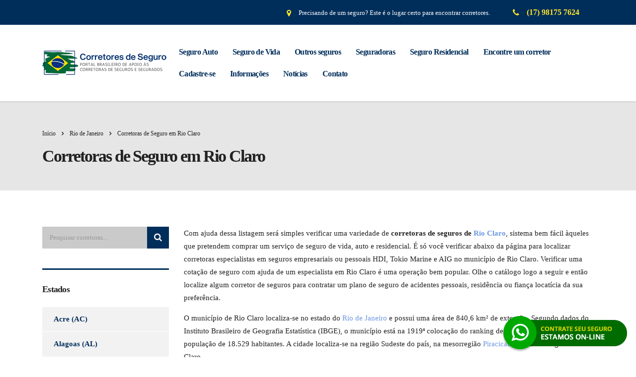

--- FILE ---
content_type: text/html; charset=UTF-8
request_url: https://corretorasdeseguros.com.br/rio-de-janeiro/rio-claro/
body_size: 43715
content:
<!DOCTYPE html><html dir="ltr" lang="pt-BR" prefix="og: https://ogp.me/ns#"><head><script data-no-optimize="1" type="baa874fec253e61ba9eea48b-text/javascript">var litespeed_docref=sessionStorage.getItem("litespeed_docref");litespeed_docref&&(Object.defineProperty(document,"referrer",{get:function(){return litespeed_docref}}),sessionStorage.removeItem("litespeed_docref"));</script> <meta charset="UTF-8"><meta name="viewport" content="width=device-width, initial-scale=1"><link rel="profile" href="https://gmpg.org/xfn/11"><link rel="pingback" href="https://corretorasdeseguros.com.br/xmlrpc.php"><title>Corretoras de Seguro em Rio Claro - Corretor de Seguros</title><meta name="description" content="Confira corretoras de seguros em Rio Claro, RJ e consulte o preço de seguro seguro de vida, de automóvel ou institucional." /><meta name="robots" content="max-image-preview:large" /><meta name="google-site-verification" content="4rxcuQEkK7KdjuingstZOn500hpsycuDCHR9YXxJpNM" /><link rel="canonical" href="https://corretorasdeseguros.com.br/rio-de-janeiro/rio-claro/" /><meta name="generator" content="All in One SEO (AIOSEO) 4.9.3" /><meta property="og:locale" content="pt_BR" /><meta property="og:site_name" content="Corretoras de Seguros" /><meta property="og:type" content="article" /><meta property="og:title" content="Corretoras de Seguro em Rio Claro - Corretor de Seguros" /><meta property="og:description" content="Confira corretoras de seguros em Rio Claro, RJ e consulte o preço de seguro seguro de vida, de automóvel ou institucional." /><meta property="og:url" content="https://corretorasdeseguros.com.br/rio-de-janeiro/rio-claro/" /><meta property="article:published_time" content="2020-10-06T15:19:55+00:00" /><meta property="article:modified_time" content="2020-10-06T17:21:58+00:00" /><meta property="article:publisher" content="https://www.facebook.com/corretorasdeseguros77" /><meta name="twitter:card" content="summary" /><meta name="twitter:site" content="@Corretoras99240" /><meta name="twitter:title" content="Corretoras de Seguro em Rio Claro - Corretor de Seguros" /><meta name="twitter:description" content="Confira corretoras de seguros em Rio Claro, RJ e consulte o preço de seguro seguro de vida, de automóvel ou institucional." /> <script type="application/ld+json" class="aioseo-schema">{"@context":"https:\/\/schema.org","@graph":[{"@type":"BreadcrumbList","@id":"https:\/\/corretorasdeseguros.com.br\/rio-de-janeiro\/rio-claro\/#breadcrumblist","itemListElement":[{"@type":"ListItem","@id":"https:\/\/corretorasdeseguros.com.br#listItem","position":1,"name":"In\u00edcio","item":"https:\/\/corretorasdeseguros.com.br","nextItem":{"@type":"ListItem","@id":"https:\/\/corretorasdeseguros.com.br\/stm_service\/#listItem","name":"Corretoras"}},{"@type":"ListItem","@id":"https:\/\/corretorasdeseguros.com.br\/stm_service\/#listItem","position":2,"name":"Corretoras","item":"https:\/\/corretorasdeseguros.com.br\/stm_service\/","nextItem":{"@type":"ListItem","@id":"https:\/\/corretorasdeseguros.com.br\/stm_service_category\/rio-de-janeiro\/#listItem","name":"Rio de Janeiro"},"previousItem":{"@type":"ListItem","@id":"https:\/\/corretorasdeseguros.com.br#listItem","name":"In\u00edcio"}},{"@type":"ListItem","@id":"https:\/\/corretorasdeseguros.com.br\/stm_service_category\/rio-de-janeiro\/#listItem","position":3,"name":"Rio de Janeiro","item":"https:\/\/corretorasdeseguros.com.br\/stm_service_category\/rio-de-janeiro\/","nextItem":{"@type":"ListItem","@id":"https:\/\/corretorasdeseguros.com.br\/rio-de-janeiro\/rio-claro\/#listItem","name":"Corretoras de Seguro em Rio Claro"},"previousItem":{"@type":"ListItem","@id":"https:\/\/corretorasdeseguros.com.br\/stm_service\/#listItem","name":"Corretoras"}},{"@type":"ListItem","@id":"https:\/\/corretorasdeseguros.com.br\/rio-de-janeiro\/rio-claro\/#listItem","position":4,"name":"Corretoras de Seguro em Rio Claro","previousItem":{"@type":"ListItem","@id":"https:\/\/corretorasdeseguros.com.br\/stm_service_category\/rio-de-janeiro\/#listItem","name":"Rio de Janeiro"}}]},{"@type":"Organization","@id":"https:\/\/corretorasdeseguros.com.br\/#organization","name":"Corretoras de Seguros - E-Seguros","description":"Diret\u00f3rio de Corretores de Seguros do Brasil- Seguro auto, seguro de vida, seguro empresarial","url":"https:\/\/corretorasdeseguros.com.br\/","telephone":"+5517996100107","logo":{"@type":"ImageObject","url":"https:\/\/corretorasdeseguros.com.br\/wp-content\/uploads\/2019\/09\/corretoras-de-seguros-2.png","@id":"https:\/\/corretorasdeseguros.com.br\/rio-de-janeiro\/rio-claro\/#organizationLogo","width":800,"height":273},"image":{"@id":"https:\/\/corretorasdeseguros.com.br\/rio-de-janeiro\/rio-claro\/#organizationLogo"},"sameAs":["https:\/\/www.instagram.com\/corretora_deseguro"]},{"@type":"WebPage","@id":"https:\/\/corretorasdeseguros.com.br\/rio-de-janeiro\/rio-claro\/#webpage","url":"https:\/\/corretorasdeseguros.com.br\/rio-de-janeiro\/rio-claro\/","name":"Corretoras de Seguro em Rio Claro - Corretor de Seguros","description":"Confira corretoras de seguros em Rio Claro, RJ e consulte o pre\u00e7o de seguro seguro de vida, de autom\u00f3vel ou institucional.","inLanguage":"pt-BR","isPartOf":{"@id":"https:\/\/corretorasdeseguros.com.br\/#website"},"breadcrumb":{"@id":"https:\/\/corretorasdeseguros.com.br\/rio-de-janeiro\/rio-claro\/#breadcrumblist"},"datePublished":"2020-10-06T12:19:55-03:00","dateModified":"2020-10-06T14:21:58-03:00"},{"@type":"WebSite","@id":"https:\/\/corretorasdeseguros.com.br\/#website","url":"https:\/\/corretorasdeseguros.com.br\/","name":"Corretoras de Seguros","description":"Diret\u00f3rio de Corretores de Seguros do Brasil- Seguro auto, seguro de vida, seguro empresarial","inLanguage":"pt-BR","publisher":{"@id":"https:\/\/corretorasdeseguros.com.br\/#organization"}}]}</script> <link rel='dns-prefetch' href='//fonts.googleapis.com' /><link rel="alternate" type="application/rss+xml" title="Feed para Corretoras de Seguros - Corretor &raquo;" href="https://corretorasdeseguros.com.br/feed/" /><link rel="alternate" type="application/rss+xml" title="Feed de comentários para Corretoras de Seguros - Corretor &raquo;" href="https://corretorasdeseguros.com.br/comments/feed/" /><link rel="alternate" title="oEmbed (JSON)" type="application/json+oembed" href="https://corretorasdeseguros.com.br/wp-json/oembed/1.0/embed?url=https%3A%2F%2Fcorretorasdeseguros.com.br%2Frio-de-janeiro%2Frio-claro%2F" /><link rel="alternate" title="oEmbed (XML)" type="text/xml+oembed" href="https://corretorasdeseguros.com.br/wp-json/oembed/1.0/embed?url=https%3A%2F%2Fcorretorasdeseguros.com.br%2Frio-de-janeiro%2Frio-claro%2F&#038;format=xml" />
 <script src="//www.googletagmanager.com/gtag/js?id=G-WRYXGNQSWK"  data-cfasync="false" data-wpfc-render="false" type="text/javascript" async></script> <script data-cfasync="false" data-wpfc-render="false" type="text/javascript">var mi_version = '9.11.1';
				var mi_track_user = true;
				var mi_no_track_reason = '';
								var MonsterInsightsDefaultLocations = {"page_location":"https:\/\/corretorasdeseguros.com.br\/rio-de-janeiro\/rio-claro\/"};
								if ( typeof MonsterInsightsPrivacyGuardFilter === 'function' ) {
					var MonsterInsightsLocations = (typeof MonsterInsightsExcludeQuery === 'object') ? MonsterInsightsPrivacyGuardFilter( MonsterInsightsExcludeQuery ) : MonsterInsightsPrivacyGuardFilter( MonsterInsightsDefaultLocations );
				} else {
					var MonsterInsightsLocations = (typeof MonsterInsightsExcludeQuery === 'object') ? MonsterInsightsExcludeQuery : MonsterInsightsDefaultLocations;
				}

								var disableStrs = [
										'ga-disable-G-WRYXGNQSWK',
									];

				/* Function to detect opted out users */
				function __gtagTrackerIsOptedOut() {
					for (var index = 0; index < disableStrs.length; index++) {
						if (document.cookie.indexOf(disableStrs[index] + '=true') > -1) {
							return true;
						}
					}

					return false;
				}

				/* Disable tracking if the opt-out cookie exists. */
				if (__gtagTrackerIsOptedOut()) {
					for (var index = 0; index < disableStrs.length; index++) {
						window[disableStrs[index]] = true;
					}
				}

				/* Opt-out function */
				function __gtagTrackerOptout() {
					for (var index = 0; index < disableStrs.length; index++) {
						document.cookie = disableStrs[index] + '=true; expires=Thu, 31 Dec 2099 23:59:59 UTC; path=/';
						window[disableStrs[index]] = true;
					}
				}

				if ('undefined' === typeof gaOptout) {
					function gaOptout() {
						__gtagTrackerOptout();
					}
				}
								window.dataLayer = window.dataLayer || [];

				window.MonsterInsightsDualTracker = {
					helpers: {},
					trackers: {},
				};
				if (mi_track_user) {
					function __gtagDataLayer() {
						dataLayer.push(arguments);
					}

					function __gtagTracker(type, name, parameters) {
						if (!parameters) {
							parameters = {};
						}

						if (parameters.send_to) {
							__gtagDataLayer.apply(null, arguments);
							return;
						}

						if (type === 'event') {
														parameters.send_to = monsterinsights_frontend.v4_id;
							var hookName = name;
							if (typeof parameters['event_category'] !== 'undefined') {
								hookName = parameters['event_category'] + ':' + name;
							}

							if (typeof MonsterInsightsDualTracker.trackers[hookName] !== 'undefined') {
								MonsterInsightsDualTracker.trackers[hookName](parameters);
							} else {
								__gtagDataLayer('event', name, parameters);
							}
							
						} else {
							__gtagDataLayer.apply(null, arguments);
						}
					}

					__gtagTracker('js', new Date());
					__gtagTracker('set', {
						'developer_id.dZGIzZG': true,
											});
					if ( MonsterInsightsLocations.page_location ) {
						__gtagTracker('set', MonsterInsightsLocations);
					}
										__gtagTracker('config', 'G-WRYXGNQSWK', {"forceSSL":"true","link_attribution":"true"} );
										window.gtag = __gtagTracker;										(function () {
						/* https://developers.google.com/analytics/devguides/collection/analyticsjs/ */
						/* ga and __gaTracker compatibility shim. */
						var noopfn = function () {
							return null;
						};
						var newtracker = function () {
							return new Tracker();
						};
						var Tracker = function () {
							return null;
						};
						var p = Tracker.prototype;
						p.get = noopfn;
						p.set = noopfn;
						p.send = function () {
							var args = Array.prototype.slice.call(arguments);
							args.unshift('send');
							__gaTracker.apply(null, args);
						};
						var __gaTracker = function () {
							var len = arguments.length;
							if (len === 0) {
								return;
							}
							var f = arguments[len - 1];
							if (typeof f !== 'object' || f === null || typeof f.hitCallback !== 'function') {
								if ('send' === arguments[0]) {
									var hitConverted, hitObject = false, action;
									if ('event' === arguments[1]) {
										if ('undefined' !== typeof arguments[3]) {
											hitObject = {
												'eventAction': arguments[3],
												'eventCategory': arguments[2],
												'eventLabel': arguments[4],
												'value': arguments[5] ? arguments[5] : 1,
											}
										}
									}
									if ('pageview' === arguments[1]) {
										if ('undefined' !== typeof arguments[2]) {
											hitObject = {
												'eventAction': 'page_view',
												'page_path': arguments[2],
											}
										}
									}
									if (typeof arguments[2] === 'object') {
										hitObject = arguments[2];
									}
									if (typeof arguments[5] === 'object') {
										Object.assign(hitObject, arguments[5]);
									}
									if ('undefined' !== typeof arguments[1].hitType) {
										hitObject = arguments[1];
										if ('pageview' === hitObject.hitType) {
											hitObject.eventAction = 'page_view';
										}
									}
									if (hitObject) {
										action = 'timing' === arguments[1].hitType ? 'timing_complete' : hitObject.eventAction;
										hitConverted = mapArgs(hitObject);
										__gtagTracker('event', action, hitConverted);
									}
								}
								return;
							}

							function mapArgs(args) {
								var arg, hit = {};
								var gaMap = {
									'eventCategory': 'event_category',
									'eventAction': 'event_action',
									'eventLabel': 'event_label',
									'eventValue': 'event_value',
									'nonInteraction': 'non_interaction',
									'timingCategory': 'event_category',
									'timingVar': 'name',
									'timingValue': 'value',
									'timingLabel': 'event_label',
									'page': 'page_path',
									'location': 'page_location',
									'title': 'page_title',
									'referrer' : 'page_referrer',
								};
								for (arg in args) {
																		if (!(!args.hasOwnProperty(arg) || !gaMap.hasOwnProperty(arg))) {
										hit[gaMap[arg]] = args[arg];
									} else {
										hit[arg] = args[arg];
									}
								}
								return hit;
							}

							try {
								f.hitCallback();
							} catch (ex) {
							}
						};
						__gaTracker.create = newtracker;
						__gaTracker.getByName = newtracker;
						__gaTracker.getAll = function () {
							return [];
						};
						__gaTracker.remove = noopfn;
						__gaTracker.loaded = true;
						window['__gaTracker'] = __gaTracker;
					})();
									} else {
										console.log("");
					(function () {
						function __gtagTracker() {
							return null;
						}

						window['__gtagTracker'] = __gtagTracker;
						window['gtag'] = __gtagTracker;
					})();
									}</script> <style id='wp-img-auto-sizes-contain-inline-css' type='text/css'>img:is([sizes=auto i],[sizes^="auto," i]){contain-intrinsic-size:3000px 1500px}
/*# sourceURL=wp-img-auto-sizes-contain-inline-css */</style><style id="litespeed-ccss">ul{box-sizing:border-box}.entry-content{counter-reset:footnotes}:root{--wp--preset--font-size--normal:16px;--wp--preset--font-size--huge:42px}:root{--wp--preset--aspect-ratio--square:1;--wp--preset--aspect-ratio--4-3:4/3;--wp--preset--aspect-ratio--3-4:3/4;--wp--preset--aspect-ratio--3-2:3/2;--wp--preset--aspect-ratio--2-3:2/3;--wp--preset--aspect-ratio--16-9:16/9;--wp--preset--aspect-ratio--9-16:9/16;--wp--preset--color--black:#000000;--wp--preset--color--cyan-bluish-gray:#abb8c3;--wp--preset--color--white:#ffffff;--wp--preset--color--pale-pink:#f78da7;--wp--preset--color--vivid-red:#cf2e2e;--wp--preset--color--luminous-vivid-orange:#ff6900;--wp--preset--color--luminous-vivid-amber:#fcb900;--wp--preset--color--light-green-cyan:#7bdcb5;--wp--preset--color--vivid-green-cyan:#00d084;--wp--preset--color--pale-cyan-blue:#8ed1fc;--wp--preset--color--vivid-cyan-blue:#0693e3;--wp--preset--color--vivid-purple:#9b51e0;--wp--preset--gradient--vivid-cyan-blue-to-vivid-purple:linear-gradient(135deg,rgba(6,147,227,1) 0%,rgb(155,81,224) 100%);--wp--preset--gradient--light-green-cyan-to-vivid-green-cyan:linear-gradient(135deg,rgb(122,220,180) 0%,rgb(0,208,130) 100%);--wp--preset--gradient--luminous-vivid-amber-to-luminous-vivid-orange:linear-gradient(135deg,rgba(252,185,0,1) 0%,rgba(255,105,0,1) 100%);--wp--preset--gradient--luminous-vivid-orange-to-vivid-red:linear-gradient(135deg,rgba(255,105,0,1) 0%,rgb(207,46,46) 100%);--wp--preset--gradient--very-light-gray-to-cyan-bluish-gray:linear-gradient(135deg,rgb(238,238,238) 0%,rgb(169,184,195) 100%);--wp--preset--gradient--cool-to-warm-spectrum:linear-gradient(135deg,rgb(74,234,220) 0%,rgb(151,120,209) 20%,rgb(207,42,186) 40%,rgb(238,44,130) 60%,rgb(251,105,98) 80%,rgb(254,248,76) 100%);--wp--preset--gradient--blush-light-purple:linear-gradient(135deg,rgb(255,206,236) 0%,rgb(152,150,240) 100%);--wp--preset--gradient--blush-bordeaux:linear-gradient(135deg,rgb(254,205,165) 0%,rgb(254,45,45) 50%,rgb(107,0,62) 100%);--wp--preset--gradient--luminous-dusk:linear-gradient(135deg,rgb(255,203,112) 0%,rgb(199,81,192) 50%,rgb(65,88,208) 100%);--wp--preset--gradient--pale-ocean:linear-gradient(135deg,rgb(255,245,203) 0%,rgb(182,227,212) 50%,rgb(51,167,181) 100%);--wp--preset--gradient--electric-grass:linear-gradient(135deg,rgb(202,248,128) 0%,rgb(113,206,126) 100%);--wp--preset--gradient--midnight:linear-gradient(135deg,rgb(2,3,129) 0%,rgb(40,116,252) 100%);--wp--preset--font-size--small:13px;--wp--preset--font-size--medium:20px;--wp--preset--font-size--large:36px;--wp--preset--font-size--x-large:42px;--wp--preset--spacing--20:0.44rem;--wp--preset--spacing--30:0.67rem;--wp--preset--spacing--40:1rem;--wp--preset--spacing--50:1.5rem;--wp--preset--spacing--60:2.25rem;--wp--preset--spacing--70:3.38rem;--wp--preset--spacing--80:5.06rem;--wp--preset--shadow--natural:6px 6px 9px rgba(0, 0, 0, 0.2);--wp--preset--shadow--deep:12px 12px 50px rgba(0, 0, 0, 0.4);--wp--preset--shadow--sharp:6px 6px 0px rgba(0, 0, 0, 0.2);--wp--preset--shadow--outlined:6px 6px 0px -3px rgba(255, 255, 255, 1), 6px 6px rgba(0, 0, 0, 1);--wp--preset--shadow--crisp:6px 6px 0px rgba(0, 0, 0, 1)}html{font-family:sans-serif;-ms-text-size-adjust:100%;-webkit-text-size-adjust:100%}body{margin:0}article,aside,header{display:block}a{background-color:#fff0}strong{font-weight:700}h1{font-size:2em;margin:.67em 0}img{border:0}button,input{color:inherit;font:inherit;margin:0}button{overflow:visible}button{text-transform:none}button{-webkit-appearance:button}button::-moz-focus-inner,input::-moz-focus-inner{border:0;padding:0}input{line-height:normal}input[type="search"]{-webkit-appearance:textfield;-moz-box-sizing:content-box;-webkit-box-sizing:content-box;box-sizing:content-box}input[type="search"]::-webkit-search-cancel-button,input[type="search"]::-webkit-search-decoration{-webkit-appearance:none}*{-webkit-box-sizing:border-box;-moz-box-sizing:border-box;box-sizing:border-box}*:before,*:after{-webkit-box-sizing:border-box;-moz-box-sizing:border-box;box-sizing:border-box}html{font-size:10px}body{font-family:"Helvetica Neue",Helvetica,Arial,sans-serif;font-size:14px;line-height:1.42857143;color:#333;background-color:#fff}input,button{font-family:inherit;font-size:inherit;line-height:inherit}a{color:#337ab7;text-decoration:none}img{vertical-align:middle}h1,h2,h3,h5,.h2{font-family:inherit;font-weight:500;line-height:1.1;color:inherit}h1,h2,.h2,h3{margin-top:20px;margin-bottom:10px}h5{margin-top:10px;margin-bottom:10px}h1{font-size:36px}h2,.h2{font-size:30px}h3{font-size:24px}h5{font-size:14px}p{margin:0 0 10px}ul{margin-top:0;margin-bottom:10px}ul ul{margin-bottom:0}.container{margin-right:auto;margin-left:auto;padding-left:15px;padding-right:15px}@media (min-width:768px){.container{width:750px}}@media (min-width:992px){.container{width:970px}}@media (min-width:1200px){.container{width:1140px}}.row{margin-left:-15px;margin-right:-15px}.col-md-3,.col-lg-3,.col-md-9,.col-lg-9,.col-xs-12,.col-sm-12{position:relative;min-height:1px;padding-left:15px;padding-right:15px}.col-xs-12{float:left}.col-xs-12{width:100%}@media (min-width:768px){.col-sm-12{float:left}.col-sm-12{width:100%}}@media (min-width:992px){.col-md-3,.col-md-9{float:left}.col-md-9{width:75%}.col-md-3{width:25%}.col-md-pull-9{right:75%}.col-md-push-3{left:25%}}@media (min-width:1200px){.col-lg-3,.col-lg-9{float:left}.col-lg-9{width:75%}.col-lg-3{width:25%}.col-lg-pull-9{right:75%}.col-lg-push-3{left:25%}}input[type="search"]{-webkit-box-sizing:border-box;-moz-box-sizing:border-box;box-sizing:border-box}.form-control{display:block;width:100%;height:34px;padding:6px 12px;font-size:14px;line-height:1.42857143;color:#555;background-color:#fff;background-image:none;border:1px solid #ccc;border-radius:4px;-webkit-box-shadow:inset 0 1px 1px rgb(0 0 0/.075);box-shadow:inset 0 1px 1px rgb(0 0 0/.075)}.form-control::-moz-placeholder{color:#999;opacity:1}.form-control:-ms-input-placeholder{color:#999}.form-control::-webkit-input-placeholder{color:#999}input[type="search"]{-webkit-appearance:none}.media-body{zoom:1;overflow:hidden}.media-body{width:10000px}.media-left{padding-right:10px}.media-left,.media-body{display:table-cell;vertical-align:top}.media-middle{vertical-align:middle}.clearfix:before,.clearfix:after,.container:before,.container:after,.row:before,.row:after{content:" ";display:table}.clearfix:after,.container:after,.row:after{clear:both}@-ms-viewport{width:device-width}@media (max-width:767px){.hidden-xs{display:none!important}}@media (min-width:768px) and (max-width:991px){.hidden-sm{display:none!important}}.fa.fa-map-marker:before{content:""}.fa{-moz-osx-font-smoothing:grayscale;-webkit-font-smoothing:antialiased;display:inline-block;font-style:normal;font-variant:normal;text-rendering:auto;line-height:1}.fa-angle-right:before{content:""}.fa-map-marker:before{content:""}.fa-phone:before{content:""}.fa-search:before{content:""}.fa{font-family:"Font Awesome 5 Free"}.fa{font-weight:900}body #wrapper .fa.fa-map-marker{font-family:"FontAwesome"!important}body .fa.fa-map-marker:before{content:""}.fa{display:inline-block;font:normal normal normal 14px/1 FontAwesome;font-size:inherit;text-rendering:auto;-webkit-font-smoothing:antialiased;-moz-osx-font-smoothing:grayscale}.fa-search:before{content:""}.fa-map-marker:before{content:""}.fa-phone:before{content:""}.fa-angle-right:before{content:""}.top_nav .top_nav_wrapper>ul>li,.breadcrumbs{text-transform:none!important}@media only screen and (max-width:992px){.top_nav .top_nav_wrapper>ul>li>a{padding:21px 14px}}html:before{content:"";position:fixed;top:0;left:0;width:100%;height:100%;opacity:0;visibility:hidden;background:#fff;z-index:999999}.mobile_header .logo_wrapper .logo{max-width:80%}.logo a img{max-width:100%}@media only screen and (max-width:992px){html body ul.main_menu_nav li.stm_megamenu>ul.sub-menu>li{padding:0!important}}h1,h2,h3,h5{text-transform:none!important}.page_title h1{font-size:34px;line-height:38px}.page_title{background-color:#e6e6e6!important}body.header_style_2 .header_top{background:rgb(255 255 255/.7)!important}div>div>div.col-lg-9.col-lg-push-3.col-md-9.col-md-push-3.col-sm-12.col-xs-12>div>div>div.wpb_text_column>h2{font-size:25px!important;font-weight:300;line-height:27px}ul.listaCorretoras li.corretora div{padding:0;margin:0}ul.listaCorretoras li.corretora div h3{font-size:14px;padding:0;line-height:15px}ul.listaCorretoras li.corretora div h3:after{display:none}input[type=search]{box-sizing:content-box}img{border:0}html{font-family:sans-serif;-webkit-text-size-adjust:100%;-ms-text-size-adjust:100%}body{margin:0}article,aside,header{display:block}a{background-color:#fff0}button,input{color:inherit;font:inherit;margin:0}button{overflow:visible}#wrapper{overflow:hidden}button{text-transform:none}button{-webkit-appearance:button}button::-moz-focus-inner,input::-moz-focus-inner{border:0;padding:0}input{line-height:normal}input[type=search]::-webkit-search-cancel-button,input[type=search]::-webkit-search-decoration{-webkit-appearance:none}#main,.content_wrapper{z-index:10;position:relative}.mobile_header{display:none}html{font-size:100%}body{color:#777}#main{padding:0 0 60px}#wrapper{position:relative}.content_wrapper{background:#fff}#header{position:relative;z-index:99999}.header_top{position:relative;padding:43px 0 71px;background:#002e5b}.header_top:before{content:"";position:absolute;left:0;top:0;right:0;bottom:0;background:rgb(0 0 0/.1);z-index:10;display:block}.header_top .container{position:relative;z-index:15}.logo{float:left;font-size:30px;text-transform:uppercase;color:#333}.logo a{display:block}.logo a img{max-width:inherit}body.header_style_2 .header_top{background:rgb(255 255 255/.3);padding:0;box-shadow:0 1px 3px rgb(0 0 0/.15);-moz-box-shadow:0 1px 3px rgb(0 0 0/.15);-webkit-box-shadow:0 1px 3px rgb(0 0 0/.15)}body.header_style_2 .header_top:before{display:none}body.header_style_2 .header_top .logo{float:none}body.header_style_2 .header_top .logo a{margin-top:-12px}body.header_style_2 .header_top .top_nav{position:relative;float:none;bottom:auto;top:auto;left:auto;right:auto;padding:33px 0;overflow:inherit}body.header_style_2 .header_top .top_nav .main_menu_nav,body.header_style_2 .header_top .top_nav .top_nav_wrapper{background:0 0;box-shadow:none;float:right}body.header_style_2 .header_top .top_nav .top_nav_wrapper>ul{padding:0}body.header_style_2 .header_top .top_nav .top_nav_wrapper>ul>li{letter-spacing:-.04em}body.header_style_2 .header_top .top_nav .top_nav_wrapper>ul>li>a{color:#002e5b;padding:10px 15px;height:auto}.top_bar{position:relative;z-index:20;font-size:13px;background-color:#002e5b}.top_bar_info_wr{position:relative;float:right}.top_bar_info_wr .top_bar_info{display:none;float:right;margin:0;padding:0 6px 0 0;list-style:none}.top_bar_info_wr .top_bar_info li,.top_bar_info_wr .top_bar_info li i,.top_bar_info_wr .top_bar_info li span,.top_bar_info_wr .top_bar_info:after{display:inline-block;vertical-align:middle}.top_bar_info_wr .top_bar_info:after{content:"";height:50px}.top_bar_info_wr .top_bar_info li{padding:5px 23px;color:#fff;font-size:13px}.top_bar_info_wr .top_bar_info li a{color:#fff;text-decoration:none!important}.top_bar_info_wr .top_bar_info li i{margin:0 12px 0 0;font-size:16px;color:#fde428}.top_nav{position:absolute;bottom:-28px;left:0;right:0;z-index:20}.top_nav .top_nav_wrapper{background:#002e5b;box-shadow:0 0 5px rgb(0 0 0/.52)}.top_nav .top_nav_wrapper>ul{list-style:none;margin:0;padding:0 35px;float:left}.top_nav .top_nav_wrapper>ul:after{content:"";clear:both;display:table}.top_nav .top_nav_wrapper>ul>li{position:relative;float:left;font-size:16px;line-height:1;color:#fff;font-weight:600!important;text-transform:lowercase}.top_nav .top_nav_wrapper>ul>li>a{position:relative;display:block;border-top:4px solid #fff0;border-bottom:4px solid #fff0;color:#fff;padding:21px 16px;height:64px;text-decoration:none!important}.top_nav .top_nav_wrapper .sub-menu>li.menu-item-has-children>a{position:relative}.top_nav .top_nav_wrapper .sub-menu>li.menu-item-has-children>a:before{content:"";position:absolute;right:20px;top:50%;margin:-4px 0 0;border-top:4px solid #fff0;border-bottom:4px solid #fff0;border-left:5px solid #ccc}.top_nav .top_nav_wrapper>ul>li ul{position:absolute;top:100%;left:0;opacity:0;visibility:hidden;background:#fff;list-style:none;padding:14px 0;margin:0;width:230px;z-index:1;box-shadow:0 5px 11px 0 rgb(0 0 0/.27)}.top_nav .top_nav_wrapper>ul>li ul ul{left:100%;top:-2px;background:#002e5b;padding:6px 0 4px}.top_nav .top_nav_wrapper>ul>li ul ul li a{color:#fff;padding:12px 26px}.top_nav .top_nav_wrapper>ul>li ul li{position:relative;font-weight:500;font-size:14px;text-transform:capitalize;color:#333}.top_nav .top_nav_wrapper>ul>li ul li a{display:block;padding:13px 26px 11px;color:#333;text-decoration:none!important}.top_nav .top_nav_wrapper>ul>li ul li:before{content:"";position:absolute;left:0;right:0;top:-2px;height:2px;background:#002e5b;opacity:0;visibility:hidden}.top_nav .top_nav_wrapper>ul>li ul li:after{content:"";position:absolute;left:0;right:0;bottom:-2px;height:2px;background:#002e5b;opacity:0;visibility:hidden}html body ul li.stm_megamenu>ul.sub-menu>li>a{color:#002e5b}.page_title{position:relative;padding:54px 0 27px;background-color:#fde428;margin:0 0 73px;background-position:50%0;color:#222;background-size:cover}.page_title h1{color:inherit}.page_title h1:after{background:#fff}.h2,h2,h3{letter-spacing:-.06em}body{font-family:Open Sans;font-size:14px}a{color:#6c98e1;text-decoration:none;outline:0!important}.h2,h1,h2,h3,h5{font-family:Poppins;font-weight:700;letter-spacing:-.06em;color:#222;padding:0;margin:0 0 23px;font-size:45px;line-height:60px}.h2:after,h1:after,h2:after,h3:after,h5:after{content:"";display:block;width:35px;height:6px;background:#fde428;border-radius:3px;margin:4px 0 0}.h2,h2{margin-bottom:23px;font-size:36px;line-height:45px;padding:10px 0 0}.h2:after,h2:after{margin:9px 0 0}h3{margin-bottom:23px;font-size:28px;line-height:36px;padding:17px 0 0}h5{letter-spacing:-.04em}h3:after{margin:11px 0 0}h5,strong{font-weight:600}h5{margin:0 0 23px;font-size:18px;line-height:22px;padding:28px 0 0}h5:after{margin:16px 0 0}p{line-height:26px}p{margin:0 0 15px}strong{font-family:Poppins}.wpb_text_column ul{margin:0 0 20px;list-style:none;padding:0}.wpb_text_column ul li{position:relative;padding:0 0 0 26px;margin:0 0 14px;line-height:18px;color:#222;border:none;font-size:13px}.wpb_text_column ul li:before{content:"";font:normal normal normal 14px/1 FontAwesome;text-rendering:auto;-webkit-font-smoothing:antialiased;-moz-osx-font-smoothing:grayscale;transform:translate(0,0);position:absolute;left:0;top:8px;display:inline-block;vertical-align:top;font-size:5px;color:#6c98e1;transform:rotate(45deg)}.wpb_text_column ul li div{padding:10px 0}.wpb_text_column p{color:#222}input[type=search]{-webkit-appearance:none;-moz-appearance:none}::-webkit-input-placeholder{color:#222}:-moz-placeholder{color:#222;opacity:1}::-moz-placeholder{color:#222;opacity:1}:-ms-input-placeholder{color:#222}.form-control{font-size:13px;line-height:18px;color:#222;background:#cacaca;border:none;box-shadow:none;outline:0;padding:16px 30px 15px;border-radius:0;box-sizing:border-box!important;width:100%;display:block;height:49px}.breadcrumbs{line-height:22px}.breadcrumbs,.breadcrumbs>span a{color:inherit}.breadcrumbs{position:relative;font-size:12px;margin:0 0 6px;text-transform:capitalize}.breadcrumbs>span{margin:0 12px 10px 0}.breadcrumbs>span i.fa{font-weight:600}.default_widgets,.widget.widget_nav_menu{position:relative}.widget{margin:0 0 40px}.widget .widget_title{border-top:3px solid #002e5b;margin-bottom:25px}.widget .widget_title:after{display:none}.widget.widget_nav_menu ul{list-style:none;margin:0;padding:0}.widget.widget_nav_menu ul li{font-weight:600;font-family:Montserrat,sans-serif;border-bottom:1px solid #fff;background:#f2f2f2;margin:0;padding:0 23px 0 0;color:#002e5b}.widget.widget_nav_menu ul li a{color:#002e5b;text-decoration:none!important;border-left:5px solid #fff0;display:inline-block;padding:14px 0 14px 18px}.widget.widget_nav_menu ul li:before{display:none}.widget.widget_search .search-form{position:relative}.widget.widget_search .search-form .form-control{width:100%;padding:13px 50px 13px 15px;height:44px}.widget.widget_search .search-form button{position:absolute;right:0;top:0;width:44px;height:44px;background:#002e5b;color:#fff;text-align:center;border:none;font-size:17px;outline:0!important}.widget.widget_recent_entries ul li .post-date{position:relative;display:block;font-size:12px;color:grey;padding:0 0 0 23px}.widget.widget_recent_entries ul li .post-date:before{content:"";font:normal normal normal 14px/1 FontAwesome;text-rendering:auto;-webkit-font-smoothing:antialiased;-moz-osx-font-smoothing:grayscale;transform:translate(0,0);position:absolute;left:0;top:3px;color:#fde428;font-size:15px}#footer .footer_widgets .widget.widget_recent_entries ul li .post-date{position:relative;display:block;font-size:12px;padding:0 0 0 23px;color:rgb(255 255 255/.6)}#footer .footer_widgets .widget.widget_recent_entries ul li .post-date:before{content:"";font:normal normal normal 14px/1 FontAwesome;text-rendering:auto;-webkit-font-smoothing:antialiased;-moz-osx-font-smoothing:grayscale;transform:translate(0,0);color:#fde428;font-size:15px;position:absolute;left:0;top:0}@media only screen and (max-width:1199px){#wrapper{padding-bottom:0!important}.top_nav .top_nav_wrapper>ul{padding:0 15px}.top_bar .top_bar_info li:before{margin:0 15px}.top_bar_info_wr .top_bar_info li{padding:5px;font-size:12px}body.header_style_2 .header_top .top_nav .top_nav_wrapper>ul>li>a{padding-left:7px;padding-right:7px}.top_nav .top_nav_wrapper{float:left!important}}@media only screen and (max-width:1024px){html body ul li.stm_megamenu>ul.sub-menu>li{margin:0!important}.mobile_grid_landscape #header .header_top,.mobile_grid_landscape #header .top_nav,.mobile_grid_landscape .top_bar{display:none}.mobile_grid_landscape .mobile_header{display:block}.mobile_grid_landscape .mobile_header .logo_wrapper .logo{float:left}.mobile_grid_landscape .mobile_header .logo_wrapper{position:relative;background:#fff;padding:22px 30px 13px 15px}.mobile_grid_landscape .mobile_header .header_info{background:#002e5b}.mobile_grid_landscape #menu_toggle{position:relative;float:right;width:26px;height:20px;padding:10px 0;margin:17px 0 0}.mobile_grid_landscape #menu_toggle button{position:absolute;left:0;top:50%;margin:-2px 0 0;background:#002e5b;height:4px;padding:0;border:none;width:100%;outline:0!important;border-radius:2px}.mobile_grid_landscape #menu_toggle button:after,.mobile_grid_landscape #menu_toggle button:before{position:absolute;left:0;width:26px;height:4px;background:#002e5b;transform-origin:1.5px center;border-radius:2px;content:""}.mobile_grid_landscape #menu_toggle button:before{top:-8px}.mobile_grid_landscape #menu_toggle button:after{bottom:-8px}.mobile_grid_landscape .mobile_header .top_nav_mobile{padding:16px 0;margin:0 0 15px;display:none;box-shadow:0 0 5px rgb(0 0 0/.52)}.mobile_grid_landscape .mobile_header .top_nav_mobile .main_menu_nav{padding:0;margin:0}.mobile_grid_landscape .mobile_header .top_nav_mobile .main_menu_nav li{position:relative;list-style:none}.mobile_grid_landscape .mobile_header .top_nav_mobile .main_menu_nav>li>a{padding:11px 36px 11px 44px;display:block;font-size:20px;color:#fff;text-transform:lowercase;font-weight:700;letter-spacing:-.04em}.mobile_grid_landscape .mobile_header .top_nav_mobile .main_menu_nav ul{position:relative;margin:0;padding:0;display:none;background:#f0f2f5}.mobile_grid_landscape .mobile_header .top_nav_mobile .main_menu_nav ul:before{content:"";position:absolute;right:31px;top:0;border-left:10px solid #fff0;border-right:10px solid #fff0;border-top:8px solid #002e5b}.mobile_grid_landscape .mobile_header .top_nav_mobile .main_menu_nav ul li{text-transform:capitalize}.mobile_grid_landscape .mobile_header .top_nav_mobile .main_menu_nav ul li a{font-size:16px;color:#002e5b;font-weight:600;padding:11px 36px 11px 44px!important;display:block}.mobile_grid_landscape .mobile_header .top_nav_mobile .main_menu_nav ul li ul{display:none;background:#fff}.mobile_grid_landscape .mobile_header .top_nav_mobile .main_menu_nav ul li ul:before{display:none}.mobile_grid_landscape .mobile_header .top_nav_mobile .main_menu_nav ul li ul a{font-size:14px;font-weight:400}.mobile_grid_landscape .mobile_header .top_nav_mobile .main_menu_nav ul li ul li{position:relative;padding:0 0 0 7px}.mobile_grid_landscape .mobile_header .top_nav_mobile .main_menu_nav ul li ul li:before{content:"";position:absolute;left:44px;top:50%;width:4px;height:1px;background:#002e5b}}@media only screen and (max-width:992px){html body ul li.stm_megamenu>ul.sub-menu>li{padding:20px 15px 0!important}}@media only screen and (max-width:991px){html body ul li.stm_megamenu>ul.sub-menu>li{margin:0!important}body.header_style_2 .header_top .logo{display:block;margin-top:25px}body.header_style_2 .header_top .top_nav{display:block;width:auto;margin-top:-70px}#header .header_top,#header .top_nav,.top_bar{display:none}body.header_style_2 .header_top .top_nav .top_nav_wrapper{width:100%}body.header_style_2 .header_top .top_nav .top_nav_wrapper .main_menu_nav{float:left!important;margin-top:20px;margin-bottom:20px}body.header_style_2 .header_top .top_nav .top_nav_wrapper .main_menu_nav li:first-child a{padding-left:0}.mobile_header{display:block}.mobile_header .logo_wrapper .logo{float:left}.mobile_header .logo_wrapper{position:relative;background:#fff;padding:22px 30px 13px 15px}.mobile_header .header_info{background:#002e5b}#menu_toggle{position:relative;float:right;width:26px;height:20px;padding:10px 0;margin:17px 0 0}#menu_toggle button{position:absolute;left:0;top:50%;margin:-2px 0 0;background:#002e5b;height:4px;padding:0;border:none;width:100%;outline:0!important;border-radius:2px}#menu_toggle button:after,#menu_toggle button:before{position:absolute;left:0;width:26px;height:4px;background:#002e5b;transform-origin:1.5px center;border-radius:2px;content:""}#menu_toggle button:before{top:-8px}#menu_toggle button:after{bottom:-8px}.mobile_header .top_nav_mobile{padding:16px 0;margin:0 0 15px;display:none;box-shadow:0 0 5px rgb(0 0 0/.52)}.mobile_header .top_nav_mobile .main_menu_nav{padding:0;margin:0}.mobile_header .top_nav_mobile .main_menu_nav li{position:relative;list-style:none}.mobile_header .top_nav_mobile .main_menu_nav>li>a{padding:11px 36px 11px 44px;display:block;font-size:20px;color:#fff;text-transform:lowercase;font-weight:700;letter-spacing:-.04em}.mobile_header .top_nav_mobile .main_menu_nav ul{position:relative;margin:0;padding:0;display:none;background:#f0f2f5}.mobile_header .top_nav_mobile .main_menu_nav ul:before{content:"";position:absolute;right:31px;top:0;border-left:10px solid #fff0;border-right:10px solid #fff0;border-top:8px solid #002e5b}.mobile_header .top_nav_mobile .main_menu_nav ul li{text-transform:capitalize}.mobile_header .top_nav_mobile .main_menu_nav ul li a{font-size:16px;color:#002e5b;font-weight:600;padding:11px 36px 11px 44px!important;display:block}.mobile_header .top_nav_mobile .main_menu_nav ul li ul{display:none;background:#fff}.mobile_header .top_nav_mobile .main_menu_nav ul li ul:before{display:none}.mobile_header .top_nav_mobile .main_menu_nav ul li ul a{font-size:14px;font-weight:400}.mobile_header .top_nav_mobile .main_menu_nav ul li ul li{position:relative;padding:0 0 0 7px}.mobile_header .top_nav_mobile .main_menu_nav ul li ul li:before{content:"";position:absolute;left:44px;top:50%;width:4px;height:1px;background:#002e5b}}@media only screen and (max-width:667px){#header{margin-bottom:0}}#footer .footer_widgets .widget.widget_recent_entries ul li .post-date{display:none!important}body.header_style_2 .header_top .logo a{margin-top:0px!important}.toplink{font-weight:700;font-size:larger;color:#fde428!important}.wpb_text_column ul li{line-height:22px;font-size:15px}.h2:after,h1:after,h2:after,h3:after,h5:after{content:"";display:block;width:0;height:0;background:#fde428;border-radius:0;margin:0}@media only screen and (max-width:991px){.mobile_header .top_nav_mobile .main_menu_nav ul{padding:10px 0 15px!important}}html body .header_top .top_nav{position:static!important}html body .header_top .top_nav .top_nav_wrapper{position:static!important}html body .header_top .top_nav .top_nav_wrapper .main_menu_nav{position:static!important}html body ul li.stm_megamenu{position:static!important}html body ul li.stm_megamenu:before{display:none!important}html body ul li.stm_megamenu>ul.sub-menu{display:-webkit-box;display:-webkit-flex;display:-ms-flexbox;display:flex;top:auto;-webkit-flex-wrap:wrap;-ms-flex-wrap:wrap;flex-wrap:wrap;margin:0 15px;padding:20px 0;background-size:cover}html body ul li.stm_megamenu>ul.sub-menu:after{width:100%}html body ul li.stm_megamenu>ul.sub-menu:last-child{left:0!important}html body ul li.stm_megamenu>ul.sub-menu>li{width:25%;float:none;padding:0 40px;margin:20px 0;border:0!important;border-left:1px solid #dedede!important}html body ul li.stm_megamenu>ul.sub-menu>li:first-child{border-left:0!important}html body ul li.stm_megamenu>ul.sub-menu>li>a{padding:0;letter-spacing:0;font-weight:700;font-size:16px}html body ul li.stm_megamenu>ul.sub-menu>li>a:before{display:none!important}html body ul li.stm_megamenu>ul.sub-menu>li:before,html body ul li.stm_megamenu>ul.sub-menu>li:after{display:none}html body ul li.stm_megamenu_3>ul.sub-menu>li{width:25%}html body ul li.stm_megamenu_4>ul.sub-menu>li{width:33.33333333%}html body ul li.stm_megamenu_6>ul.sub-menu>li{width:50%}@media only screen and (max-width:1199px){html body ul li.stm_megamenu>ul.sub-menu>li{padding:0 20px}}@media only screen and (max-width:1024px){html body.mobile_grid_landscape ul li.stm_megamenu{position:relative!important}html body.mobile_grid_landscape ul li.stm_megamenu>ul.sub-menu{width:100%!important}html body.mobile_grid_landscape ul li.stm_megamenu>ul.sub-menu>li{width:100%!important;padding:0}html body.mobile_grid_landscape ul li.stm_megamenu>ul.sub-menu>li>a{padding-bottom:11px!important}}@media only screen and (max-width:992px){html body ul li.stm_megamenu{position:relative!important}html body ul li.stm_megamenu>ul.sub-menu{width:100%!important}html body ul li.stm_megamenu>ul.sub-menu>li{width:100%!important;margin-top:0;margin-bottom:0;padding:0}html body ul li.stm_megamenu>ul.sub-menu>li>a{padding-left:28px!important;padding-bottom:11px!important}}#footer .footer_widgets .widget.widget_recent_entries ul li .post-date{display:none!important}body.header_style_2 .header_top .logo a{margin-top:0px!important}.wpb_text_column ul li{line-height:22px;font-size:15px}body{font-family:Open Sans}h1,h2,.h2,h3,h5,.top_nav .top_nav_wrapper>ul,strong,.default_widgets .widget.widget_nav_menu ul li{font-family:Montserrat}body{font-size:15px}p{font-size:15px}h1{text-transform:lowercase}h2,.h2{text-transform:lowercase}h3{text-transform:none}h5{text-transform:none}@media (min-width:768px){.chamada{display:none}}#afc_sidebar_30428{background:;position:fixed;bottom:0;right:0;width:280px;margin:0 0 0 0;z-index:999999;padding:10px;color:#fff}:root{--primary-color:#002e5b;--primary-light:#1a4573;--white:#ffffff;--gray-100:#f7fafc;--gray-200:#edf2f7;--gray-300:#e2e8f0;--text-dark:#2d3748}.overlay{display:none;position:fixed;top:0;left:0;width:100%;height:100%;background:rgb(0 0 0/.7);backdrop-filter:blur(4px);z-index:1000;opacity:0}.popup{display:none;position:fixed;top:50%;left:50%;transform:translate(-50%,-50%) scale(.95);width:90%;max-width:650px;height:500px;background:var(--white);border-radius:16px;box-shadow:0 20px 25px -5px rgb(0 0 0/.1),0 10px 10px -5px rgb(0 0 0/.04);z-index:1001;overflow:hidden;text-align:center;opacity:0}.popup-content{position:relative;background-image:url(https://corretorasdeseguros.com.br/wp-content/uploads/2019/09/18ab30ca-da53-43b8-a752-6ed70aefa334.webp);background-size:cover;background-position:center;color:var(--white);height:100%;display:flex;align-items:center}.popup-content::before{content:"";position:absolute;top:0;left:0;right:0;bottom:0;background:linear-gradient(135deg,rgb(0 46 91/69%) 0%,rgb(0 46 91/.85) 100%);z-index:1}.popup-inner{position:relative;z-index:2;padding:32px}.close-btn{position:absolute;top:16px;right:16px;width:32px;height:32px;background:rgb(0 0 0/10%);border:2px solid rgb(255 0 0/72%);border-radius:50%;display:flex;align-items:center;justify-content:center;font-size:22px;color:#e31e1e;z-index:3}.popup h2{margin:0 0 20px;font-size:38px;color:#fde428;font-weight:700;line-height:1.1;letter-spacing:-.02em}.popup-inner p{margin:0;font-size:21px;opacity:.95;font-weight:400}.learn-more-btn{display:inline-block;padding:14px 28px;background:var(--white);color:var(--primary-color);text-decoration:none;border-radius:8px;font-weight:600;font-size:16px;margin-top:24px;border:2px solid #fff0}@media (max-width:480px){.popup-inner{padding:24px}.popup{height:600px}.popup h2{font-size:30px}.popup-inner p{font-size:21px;color:#fff;font-weight:500;margin-bottom:12px}}.popup{scrollbar-width:thin;scrollbar-color:var(--gray-300) #fff0}.popup::-webkit-scrollbar{width:6px}.popup::-webkit-scrollbar-track{background:#fff0}.popup::-webkit-scrollbar-thumb{background-color:var(--gray-300);border-radius:3px}</style><script src="/cdn-cgi/scripts/7d0fa10a/cloudflare-static/rocket-loader.min.js" data-cf-settings="baa874fec253e61ba9eea48b-|49"></script><link rel="preload" data-asynced="1" data-optimized="2" as="style" onload="this.onload=null;this.rel='stylesheet'" href="https://corretorasdeseguros.com.br/wp-content/litespeed/css/f4987b19e9a8b1935bd2b1e5e54e8397.css?ver=f6426" /><script data-optimized="1" type="litespeed/javascript" data-src="https://corretorasdeseguros.com.br/wp-content/plugins/litespeed-cache/assets/js/css_async.min.js"></script> <style id='global-styles-inline-css' type='text/css'>:root{--wp--preset--aspect-ratio--square: 1;--wp--preset--aspect-ratio--4-3: 4/3;--wp--preset--aspect-ratio--3-4: 3/4;--wp--preset--aspect-ratio--3-2: 3/2;--wp--preset--aspect-ratio--2-3: 2/3;--wp--preset--aspect-ratio--16-9: 16/9;--wp--preset--aspect-ratio--9-16: 9/16;--wp--preset--color--black: #000000;--wp--preset--color--cyan-bluish-gray: #abb8c3;--wp--preset--color--white: #ffffff;--wp--preset--color--pale-pink: #f78da7;--wp--preset--color--vivid-red: #cf2e2e;--wp--preset--color--luminous-vivid-orange: #ff6900;--wp--preset--color--luminous-vivid-amber: #fcb900;--wp--preset--color--light-green-cyan: #7bdcb5;--wp--preset--color--vivid-green-cyan: #00d084;--wp--preset--color--pale-cyan-blue: #8ed1fc;--wp--preset--color--vivid-cyan-blue: #0693e3;--wp--preset--color--vivid-purple: #9b51e0;--wp--preset--gradient--vivid-cyan-blue-to-vivid-purple: linear-gradient(135deg,rgb(6,147,227) 0%,rgb(155,81,224) 100%);--wp--preset--gradient--light-green-cyan-to-vivid-green-cyan: linear-gradient(135deg,rgb(122,220,180) 0%,rgb(0,208,130) 100%);--wp--preset--gradient--luminous-vivid-amber-to-luminous-vivid-orange: linear-gradient(135deg,rgb(252,185,0) 0%,rgb(255,105,0) 100%);--wp--preset--gradient--luminous-vivid-orange-to-vivid-red: linear-gradient(135deg,rgb(255,105,0) 0%,rgb(207,46,46) 100%);--wp--preset--gradient--very-light-gray-to-cyan-bluish-gray: linear-gradient(135deg,rgb(238,238,238) 0%,rgb(169,184,195) 100%);--wp--preset--gradient--cool-to-warm-spectrum: linear-gradient(135deg,rgb(74,234,220) 0%,rgb(151,120,209) 20%,rgb(207,42,186) 40%,rgb(238,44,130) 60%,rgb(251,105,98) 80%,rgb(254,248,76) 100%);--wp--preset--gradient--blush-light-purple: linear-gradient(135deg,rgb(255,206,236) 0%,rgb(152,150,240) 100%);--wp--preset--gradient--blush-bordeaux: linear-gradient(135deg,rgb(254,205,165) 0%,rgb(254,45,45) 50%,rgb(107,0,62) 100%);--wp--preset--gradient--luminous-dusk: linear-gradient(135deg,rgb(255,203,112) 0%,rgb(199,81,192) 50%,rgb(65,88,208) 100%);--wp--preset--gradient--pale-ocean: linear-gradient(135deg,rgb(255,245,203) 0%,rgb(182,227,212) 50%,rgb(51,167,181) 100%);--wp--preset--gradient--electric-grass: linear-gradient(135deg,rgb(202,248,128) 0%,rgb(113,206,126) 100%);--wp--preset--gradient--midnight: linear-gradient(135deg,rgb(2,3,129) 0%,rgb(40,116,252) 100%);--wp--preset--font-size--small: 13px;--wp--preset--font-size--medium: 20px;--wp--preset--font-size--large: 36px;--wp--preset--font-size--x-large: 42px;--wp--preset--spacing--20: 0.44rem;--wp--preset--spacing--30: 0.67rem;--wp--preset--spacing--40: 1rem;--wp--preset--spacing--50: 1.5rem;--wp--preset--spacing--60: 2.25rem;--wp--preset--spacing--70: 3.38rem;--wp--preset--spacing--80: 5.06rem;--wp--preset--shadow--natural: 6px 6px 9px rgba(0, 0, 0, 0.2);--wp--preset--shadow--deep: 12px 12px 50px rgba(0, 0, 0, 0.4);--wp--preset--shadow--sharp: 6px 6px 0px rgba(0, 0, 0, 0.2);--wp--preset--shadow--outlined: 6px 6px 0px -3px rgb(255, 255, 255), 6px 6px rgb(0, 0, 0);--wp--preset--shadow--crisp: 6px 6px 0px rgb(0, 0, 0);}:where(.is-layout-flex){gap: 0.5em;}:where(.is-layout-grid){gap: 0.5em;}body .is-layout-flex{display: flex;}.is-layout-flex{flex-wrap: wrap;align-items: center;}.is-layout-flex > :is(*, div){margin: 0;}body .is-layout-grid{display: grid;}.is-layout-grid > :is(*, div){margin: 0;}:where(.wp-block-columns.is-layout-flex){gap: 2em;}:where(.wp-block-columns.is-layout-grid){gap: 2em;}:where(.wp-block-post-template.is-layout-flex){gap: 1.25em;}:where(.wp-block-post-template.is-layout-grid){gap: 1.25em;}.has-black-color{color: var(--wp--preset--color--black) !important;}.has-cyan-bluish-gray-color{color: var(--wp--preset--color--cyan-bluish-gray) !important;}.has-white-color{color: var(--wp--preset--color--white) !important;}.has-pale-pink-color{color: var(--wp--preset--color--pale-pink) !important;}.has-vivid-red-color{color: var(--wp--preset--color--vivid-red) !important;}.has-luminous-vivid-orange-color{color: var(--wp--preset--color--luminous-vivid-orange) !important;}.has-luminous-vivid-amber-color{color: var(--wp--preset--color--luminous-vivid-amber) !important;}.has-light-green-cyan-color{color: var(--wp--preset--color--light-green-cyan) !important;}.has-vivid-green-cyan-color{color: var(--wp--preset--color--vivid-green-cyan) !important;}.has-pale-cyan-blue-color{color: var(--wp--preset--color--pale-cyan-blue) !important;}.has-vivid-cyan-blue-color{color: var(--wp--preset--color--vivid-cyan-blue) !important;}.has-vivid-purple-color{color: var(--wp--preset--color--vivid-purple) !important;}.has-black-background-color{background-color: var(--wp--preset--color--black) !important;}.has-cyan-bluish-gray-background-color{background-color: var(--wp--preset--color--cyan-bluish-gray) !important;}.has-white-background-color{background-color: var(--wp--preset--color--white) !important;}.has-pale-pink-background-color{background-color: var(--wp--preset--color--pale-pink) !important;}.has-vivid-red-background-color{background-color: var(--wp--preset--color--vivid-red) !important;}.has-luminous-vivid-orange-background-color{background-color: var(--wp--preset--color--luminous-vivid-orange) !important;}.has-luminous-vivid-amber-background-color{background-color: var(--wp--preset--color--luminous-vivid-amber) !important;}.has-light-green-cyan-background-color{background-color: var(--wp--preset--color--light-green-cyan) !important;}.has-vivid-green-cyan-background-color{background-color: var(--wp--preset--color--vivid-green-cyan) !important;}.has-pale-cyan-blue-background-color{background-color: var(--wp--preset--color--pale-cyan-blue) !important;}.has-vivid-cyan-blue-background-color{background-color: var(--wp--preset--color--vivid-cyan-blue) !important;}.has-vivid-purple-background-color{background-color: var(--wp--preset--color--vivid-purple) !important;}.has-black-border-color{border-color: var(--wp--preset--color--black) !important;}.has-cyan-bluish-gray-border-color{border-color: var(--wp--preset--color--cyan-bluish-gray) !important;}.has-white-border-color{border-color: var(--wp--preset--color--white) !important;}.has-pale-pink-border-color{border-color: var(--wp--preset--color--pale-pink) !important;}.has-vivid-red-border-color{border-color: var(--wp--preset--color--vivid-red) !important;}.has-luminous-vivid-orange-border-color{border-color: var(--wp--preset--color--luminous-vivid-orange) !important;}.has-luminous-vivid-amber-border-color{border-color: var(--wp--preset--color--luminous-vivid-amber) !important;}.has-light-green-cyan-border-color{border-color: var(--wp--preset--color--light-green-cyan) !important;}.has-vivid-green-cyan-border-color{border-color: var(--wp--preset--color--vivid-green-cyan) !important;}.has-pale-cyan-blue-border-color{border-color: var(--wp--preset--color--pale-cyan-blue) !important;}.has-vivid-cyan-blue-border-color{border-color: var(--wp--preset--color--vivid-cyan-blue) !important;}.has-vivid-purple-border-color{border-color: var(--wp--preset--color--vivid-purple) !important;}.has-vivid-cyan-blue-to-vivid-purple-gradient-background{background: var(--wp--preset--gradient--vivid-cyan-blue-to-vivid-purple) !important;}.has-light-green-cyan-to-vivid-green-cyan-gradient-background{background: var(--wp--preset--gradient--light-green-cyan-to-vivid-green-cyan) !important;}.has-luminous-vivid-amber-to-luminous-vivid-orange-gradient-background{background: var(--wp--preset--gradient--luminous-vivid-amber-to-luminous-vivid-orange) !important;}.has-luminous-vivid-orange-to-vivid-red-gradient-background{background: var(--wp--preset--gradient--luminous-vivid-orange-to-vivid-red) !important;}.has-very-light-gray-to-cyan-bluish-gray-gradient-background{background: var(--wp--preset--gradient--very-light-gray-to-cyan-bluish-gray) !important;}.has-cool-to-warm-spectrum-gradient-background{background: var(--wp--preset--gradient--cool-to-warm-spectrum) !important;}.has-blush-light-purple-gradient-background{background: var(--wp--preset--gradient--blush-light-purple) !important;}.has-blush-bordeaux-gradient-background{background: var(--wp--preset--gradient--blush-bordeaux) !important;}.has-luminous-dusk-gradient-background{background: var(--wp--preset--gradient--luminous-dusk) !important;}.has-pale-ocean-gradient-background{background: var(--wp--preset--gradient--pale-ocean) !important;}.has-electric-grass-gradient-background{background: var(--wp--preset--gradient--electric-grass) !important;}.has-midnight-gradient-background{background: var(--wp--preset--gradient--midnight) !important;}.has-small-font-size{font-size: var(--wp--preset--font-size--small) !important;}.has-medium-font-size{font-size: var(--wp--preset--font-size--medium) !important;}.has-large-font-size{font-size: var(--wp--preset--font-size--large) !important;}.has-x-large-font-size{font-size: var(--wp--preset--font-size--x-large) !important;}
/*# sourceURL=global-styles-inline-css */</style><style id='classic-theme-styles-inline-css' type='text/css'>/*! This file is auto-generated */
.wp-block-button__link{color:#fff;background-color:#32373c;border-radius:9999px;box-shadow:none;text-decoration:none;padding:calc(.667em + 2px) calc(1.333em + 2px);font-size:1.125em}.wp-block-file__button{background:#32373c;color:#fff;text-decoration:none}
/*# sourceURL=/wp-includes/css/classic-themes.min.css */</style><style id='vc_font_awesome_5_shims-inline-css' type='text/css'>body #wrapper .fa.fa-facebook{font-family:'Font Awesome 5 Brands' !important;}
/*# sourceURL=vc_font_awesome_5_shims-inline-css */</style><style id='vc_font_awesome_5-inline-css' type='text/css'>body #wrapper .fa.fa-map-marker{font-family:'FontAwesome' !important;} body .fa.fa-map-marker:before{content:"\f041"}
/*# sourceURL=vc_font_awesome_5-inline-css */</style><style id='consulting-layout-inline-css' type='text/css'>.page_title{ }.mtc, .mtc_h:hover{
					color: #002e5b!important
				}.stc, .stc_h:hover{
					color: #6c98e1!important
				}.ttc, .ttc_h:hover{
					color: #fde428!important
				}.mbc, .mbc_h:hover, .stm-search .stm_widget_search button{
					background-color: #002e5b!important
				}.sbc, .sbc_h:hover{
					background-color: #6c98e1!important
				}.tbc, .tbc_h:hover{
					background-color: #fde428!important
				}.mbdc, .mbdc_h:hover{
					border-color: #002e5b!important
				}.sbdc, .sbdc_h:hover{
					border-color: #6c98e1!important
				}.tbdc, .tbdc_h:hover{
					border-color: #fde428!important
				}#footer .footer_widgets .widget.widget_recent_entries ul li .post-date {display:none !important} #footer .footer_widgets .widget.widget_recent_entries ul li { margin: 0 0 8px !important; } body.header_style_2 .header_top .logo a { margin-top: 0px !important; } .footgi { color: #fde428!important; } .toplink { font-weight: bold; font-size: larger; color: #fde428!important; } .wpb_text_column ul li { line-height: 22px; font-size: 15px; } .grid-container { display: grid; grid-template-columns: repeat(5, 1fr); grid-template-rows: repeat(4, 1fr); gap: 10px; padding: 20px; align-items: center; width: 800px; text-align: center; margin: 20px auto; } .grid-item { overflow: hidden; padding: 20px; border: none; } .segura{ text-align: center; margin-top: 40px; } .grid-nome { font-weight: 700; padding-bottom: 7px; color: #575757; } .grid-item img { width: 100%; height: 100%; object-fit: cover; border-radius: 8px; box-shadow: 0 4px 8px rgba(0, 0, 0, 0.1); transition: transform 0.3s ease; } .grid-item img:hover { transform: scale(1.1); } @media screen and (max-width: 782px) { .grid-container { width: 100%; gap: 6px; grid-template-columns: repeat(3, 1fr); grid-template-rows: repeat(6, 1fr); } .grid-item { padding: 10px; } .grid-nome { font-size: 14px; } } .h1:after, .h2:after, .h3:after, .h4:after, .h5:after, .h6:after, h1:after, h2:after, h3:after, h4:after, h5:after, h6:after { content: ''; display: block; width: 0px; height: 0px; background: #fde428; border-radius: 0px; margin: 0; } .sec-h2 { font-size: 26px; font-weight: 500; margin-top: -33px; } .sec-h2 { font-size: 26px; font-weight: 500; margin-top: -20px; line-height: 32px; }
/*# sourceURL=consulting-layout-inline-css */</style><style id='consulting-global-styles-inline-css' type='text/css'>.elementor-widget-video .eicon-play {
            border-color: #fde428;
            background-color: #fde428;
        }

        .elementor-widget-wp-widget-nav_menu ul li,
        .elementor-widget-wp-widget-nav_menu ul li a {
            color: #002e5b;
        }

        .elementor-widget-wp-widget-nav_menu ul li.current-cat:hover>a,
        .elementor-widget-wp-widget-nav_menu ul li.current-cat>a,
        .elementor-widget-wp-widget-nav_menu ul li.current-menu-item:hover>a,
        .elementor-widget-wp-widget-nav_menu ul li.current-menu-item>a,
        .elementor-widget-wp-widget-nav_menu ul li.current_page_item:hover>a,
        .elementor-widget-wp-widget-nav_menu ul li.current_page_item>a,
        .elementor-widget-wp-widget-nav_menu ul li:hover>a {
            border-left-color: #6c98e1;
        }

        div.elementor-widget-button a.elementor-button,
        div.elementor-widget-button .elementor-button {
            background-color: #002e5b;
        }

        div.elementor-widget-button a.elementor-button:hover,
        div.elementor-widget-button .elementor-button:hover {
            background-color: #fde428;
            color: #002e5b;
        }

        .elementor-default .elementor-text-editor ul:not(.elementor-editor-element-settings) li:before,
        .elementor-default .elementor-widget-text-editor ul:not(.elementor-editor-element-settings) li:before {
            color: #6c98e1;
        }

        .consulting_elementor_wrapper .elementor-tabs .elementor-tabs-content-wrapper .elementor-tab-mobile-title,
        .consulting_elementor_wrapper .elementor-tabs .elementor-tabs-wrapper .elementor-tab-title {
            background-color: #fde428;
        }

        .consulting_elementor_wrapper .elementor-tabs .elementor-tabs-content-wrapper .elementor-tab-mobile-title,
        .consulting_elementor_wrapper .elementor-tabs .elementor-tabs-wrapper .elementor-tab-title a {
            color: #002e5b;
        }

        .consulting_elementor_wrapper .elementor-tabs .elementor-tabs-content-wrapper .elementor-tab-mobile-title.elementor-active,
        .consulting_elementor_wrapper .elementor-tabs .elementor-tabs-wrapper .elementor-tab-title.elementor-active {
            background-color: #002e5b;
        }

        .consulting_elementor_wrapper .elementor-tabs .elementor-tabs-content-wrapper .elementor-tab-mobile-title.elementor-active,
        .consulting_elementor_wrapper .elementor-tabs .elementor-tabs-wrapper .elementor-tab-title.elementor-active a {
            color: #fde428;
        }

        .radial-progress .circle .mask .fill {
            background-color: #fde428;
        }

    

    
/*# sourceURL=consulting-global-styles-inline-css */</style> <script type="litespeed/javascript" data-src="https://corretorasdeseguros.com.br/wp-content/plugins/google-analytics-for-wordpress/assets/js/frontend-gtag.min.js" id="monsterinsights-frontend-script-js" data-wp-strategy="async"></script> <script data-cfasync="false" data-wpfc-render="false" type="text/javascript" id='monsterinsights-frontend-script-js-extra'>/*  */
var monsterinsights_frontend = {"js_events_tracking":"true","download_extensions":"doc,pdf,ppt,zip,xls,docx,pptx,xlsx","inbound_paths":"[{\"path\":\"\\\/go\\\/\",\"label\":\"affiliate\"},{\"path\":\"\\\/recommend\\\/\",\"label\":\"affiliate\"}]","home_url":"https:\/\/corretorasdeseguros.com.br","hash_tracking":"false","v4_id":"G-WRYXGNQSWK"};/*  */</script> <script type="litespeed/javascript" data-src="https://corretorasdeseguros.com.br/wp-includes/js/jquery/jquery.min.js" id="jquery-core-js"></script> <script type="baa874fec253e61ba9eea48b-text/javascript"></script><link rel="https://api.w.org/" href="https://corretorasdeseguros.com.br/wp-json/" /><link rel="EditURI" type="application/rsd+xml" title="RSD" href="https://corretorasdeseguros.com.br/xmlrpc.php?rsd" /><meta name="generator" content="WordPress 6.9" /><link rel='shortlink' href='https://corretorasdeseguros.com.br/?p=26579' /><meta name="cdp-version" content="1.5.0" /> <script type="litespeed/javascript">var ajaxurl='https://corretorasdeseguros.com.br/wp-admin/admin-ajax.php';var stm_ajax_load_events='31a0605c50';var stm_ajax_load_portfolio='79dc631825';var stm_ajax_add_event_member_sc='657c7e85b5';var stm_custom_register='9997fd54c9';var stm_get_prices='9b11a234c3';var stm_get_history='ca54d733a1';var consulting_install_plugin='fe2b112aee';var stm_ajax_add_review='42b5df9ab9'</script> <meta name="generator" content="Powered by WPBakery Page Builder - drag and drop page builder for WordPress."/><link rel="icon" href="https://corretorasdeseguros.com.br/wp-content/uploads/2019/09/corretora-de-seguros-1-50x50.png" sizes="32x32" /><link rel="icon" href="https://corretorasdeseguros.com.br/wp-content/uploads/2019/09/corretora-de-seguros-1.png" sizes="192x192" /><link rel="apple-touch-icon" href="https://corretorasdeseguros.com.br/wp-content/uploads/2019/09/corretora-de-seguros-1.png" /><meta name="msapplication-TileImage" content="https://corretorasdeseguros.com.br/wp-content/uploads/2019/09/corretora-de-seguros-1.png" /><style>#footer .footer_widgets .widget.widget_recent_entries ul li .post-date {display:none !important}

#footer .footer_widgets .widget.widget_recent_entries ul li {
    margin: 0 0 8px !important;
}

body.header_style_2 .header_top .logo a {
    margin-top: 0px !important;
}


 .wpb_text_column ul li {
 
    line-height: 22px;
    font-size: 15px;
}

.grid-container {
  display: grid;
    grid-template-columns: repeat(5, 1fr);
    grid-template-rows: repeat(4, 1fr);
    gap: 10px;
    padding: 20px;
    align-items: center;
    width: 800px;
    text-align: center;
   
    margin: 20px auto;
}

.grid-item {
    overflow: hidden;
    padding: 20px;
    border: none;
}
.segura{
text-align: center;
    margin-top: 40px;
}
.grid-nome {
font-weight: 700;
    padding-bottom: 7px;
    color: #575757;
}

.grid-item img {
    width: 100%;
    height: 100%;
    object-fit: cover;
    border-radius: 8px;
    box-shadow: 0 4px 8px rgba(0, 0, 0, 0.1);
 transition: transform 0.3s ease;
}
.grid-item img:hover {
    transform: scale(1.1);
}

@media screen and (max-width: 782px) {
.grid-container {
 width: 100%;
gap: 6px;
    grid-template-columns: repeat(3, 1fr);
    grid-template-rows: repeat(6, 1fr);
}
.grid-item {
    padding: 10px;
}

.grid-nome {
    font-size: 14px;
}
}</style><style type="text/css" title="dynamic-css" class="options-output">#footer .widgets_row .footer_logo a img{width:280px;}#footer .widgets_row .footer_logo a img{height:53px;}body,
					body .vc_general.vc_btn3 small,
					.default_widgets .widget.widget_nav_menu ul li .children li,
					.default_widgets .widget.widget_categories ul li .children li,
					.default_widgets .widget.widget_product_categories ul li .children li,
					.stm_sidebar .widget.widget_nav_menu ul li .children li,
					.stm_sidebar .widget.widget_categories ul li .children li,
					.stm_sidebar .widget.widget_product_categories ul li .children li,
					.shop_widgets .widget.widget_nav_menu ul li .children li,
					.shop_widgets .widget.widget_categories ul li .children li,
					.shop_widgets .widget.widget_product_categories ul li .children li{font-family:Open Sans;} h1, .h1,
					h2, .h2,
					h3, .h3,
					h4, .h4,
					h5, .h5,
					h6, .h6,
					.top_nav .top_nav_wrapper > ul,
					.top_nav .icon_text strong,
					.stm_testimonials .item .testimonial-info .testimonial-text .name,
					.stats_counter .counter_title,
					.stm_contact .stm_contact_info .stm_contact_job,
					.vacancy_table_wr .vacancy_table thead th,
					.testimonials_carousel .testimonial .info .position,
					.testimonials_carousel .testimonial .info .company,
					.stm_gmap_wrapper .gmap_addresses .addresses .item .title,
					.company_history > ul > li .year,
					.stm_contacts_widget,
					.stm_works_wr.grid .stm_works .item .item_wr .title,
					.stm_works_wr.grid_with_filter .stm_works .item .info .title,
					body .vc_general.vc_btn3,
					.consulting-rev-title,
					.consulting-rev-title-2,
					.consulting-rev-title-3,
					.consulting-rev-text,
					body .vc_tta-container .vc_tta.vc_general.vc_tta-tabs.theme_style .vc_tta-tabs-container .vc_tta-tabs-list .vc_tta-tab a,
					strong, b,
					.button,
					.woocommerce a.button,
					.woocommerce button.button,
					.woocommerce input.button,
					.woocommerce-cart .wc-proceed-to-checkout a.checkout-button,
					.woocommerce input.button.alt,
					.request_callback p,
					ul.comment-list .comment .comment-author,
					.page-numbers .page-numbers,
					#footer .footer_widgets .widget.widget_recent_entries ul li a,
					.default_widgets .widget.widget_nav_menu ul li,
					.default_widgets .widget.widget_categories ul li,
					.default_widgets .widget.widget_product_categories ul li,
					.stm_sidebar .widget.widget_nav_menu ul li, .stm_sidebar .widget.widget_categories ul li,
					.stm_sidebar .widget.widget_product_categories ul li,
					.shop_widgets .widget.widget_nav_menu ul li,
					.shop_widgets .widget.widget_categories ul li,
					.shop_widgets .widget.widget_product_categories ul li,
					.default_widgets .widget.widget_recent_entries ul li a,
					.stm_sidebar .widget.widget_recent_entries ul li a,
					.shop_widgets .widget.widget_recent_entries ul li a,
					.staff_bottom_wr .staff_bottom .infos .info,
					.woocommerce .widget_price_filter .price_slider_amount .button,
					.woocommerce ul.product_list_widget li .product-title,
					.woocommerce ul.products li.product .price,
					.woocommerce a.added_to_cart,
					.woocommerce div.product .woocommerce-tabs ul.tabs li a,
					.woocommerce div.product form.cart .variations label,
					.woocommerce table.shop_table th,
					.woocommerce-cart table.cart th.product-name a,
					.woocommerce-cart table.cart td.product-name a,
					.woocommerce-cart table.cart th .amount,
					.woocommerce-cart table.cart td .amount,
					.stm_services .item .item_wr .content .read_more,
					.staff_list ul li .staff_info .staff_department,
					.stm_partner.style_2 .stm_partner_content .position,
					.staff_carousel_item .staff_department,
					body.header_style_5 .header_top .info-text strong,
					.stm_services_tabs .services_categories ul li a,
					.stm_services_tabs .service_tab_item .service_name,
					.stm_services_tabs .service_tab_item .service_cost,
					.stm_works_wr.grid_2.style_1 .stm_works .item .item_wr .title,
					.stm_works_wr.grid_2.style_2 .stm_works .item .item_wr .title,
					.stm_works_wr.grid_with_filter.style_1 .stm_works .item .item_wr .title,
					.stm_works_wr.grid_with_filter.style_2 .stm_works .item .item_wr .title,
					body.header_style_7 .side_nav .main_menu_nav > li > a,
					body.header_style_7 .side_nav .main_menu_nav > li ul li a,
					body.header_style_5 .header_top .info-text b{font-family:Montserrat;}body{font-size:15px;}p{font-size:15px;}h1, .h1{text-transform:lowercase;}h2, .h2{text-transform:lowercase;}h3, .h3{text-transform:none;}h4, .h4{text-transform:none;}h5, .h5{text-transform:none;}h6, .h6{text-transform:none;}</style><noscript><style>.wpb_animate_when_almost_visible { opacity: 1; }</style></noscript><meta name="google-site-verification" content="9lYGQYC13qJduFsC3dDbCX-OnL5PQtSBYl9xwxbT7Io" /><style id='advanced-floating-content-lite-inline-css' type='text/css'>#afc_sidebar_30428{background:;position:fixed;bottom:0px;right:0px;width:280px;margin:0px 0px 0px 0px;z-index:999999;padding:10px;color:#ffffff;}
.afc_popup .img{position:absolute; top:-15px; right:-15px;}
/*# sourceURL=advanced-floating-content-lite-inline-css */</style></head><body data-rsssl=1 class="wp-singular stm_service-template-default single single-stm_service postid-26579 wp-theme-consulting site_layout_1  header_style_2 mobile_grid_landscape wpb-js-composer js-comp-ver-8.1 vc_responsive"><style>@media (min-width: 768px) {
    .chamada {
        display: none;
    }
}</style><div class="chamada" style="background-color:#002E5B; padding:40px 20px; text-align:center"><p style="color:#FFF; font-size:20px; line-height:20px;">Corretoras de Seguro em Rio Claro - Corretor de Seguros</p><br />
<strong style="color:#FFF">Procurando por um seguro para seu carro, empresa ou residência? Independente do seu caso, nós podemos ajudar</strong><br /><br /><br /><br />
<a href="https://api.whatsapp.com/send?phone=5508002130000&text=Eu%20gostaria%20de%20solicitar%20uma%20cota%C3%A7%C3%A3o%20de%20seguro.%20Meu%20pedido%20%C3%A9:" style="padding:20px; border-radius:20px; background-color:#fff; color:#002E5B">Fale agora com um corretor</a><br /><br /></div> <script type="litespeed/javascript">jQuery(document).ready(function($){$('.entry-content').after(`

<div style="max-width:600px; margin: 0 auto; text-align:center;">
<style>
    #svg-map path { fill:#0094d9 }
    #svg-map text { fill:#fff; font:12px Arial-BoldMT, sans-serif; cursor:pointer }
    #svg-map a{ text-decoration:none }
    #svg-map a:hover { cursor:pointer; text-decoration:none }
    #svg-map a:hover path{ fill:#003399 !important }
    #svg-map .circle { fill:#66ccff }
    #svg-map a:hover .circle { fill:#003399 !important; cursor:pointer }
  </style>
<p> <svg version="1.1" id="svg-map" xmlns="http://www.w3.org/2000/svg" xmlns:xlink="http://www.w3.org/1999/xlink" viewBox="0 0 450 460" xml:space="preserve">
    <g>
      <a xlink:href="https://corretorasdeseguros.com.br/tocantins/" class="estado" name="Tocantins" code="17">
        <path stroke="#FFFFFF" stroke-width="1.0404" stroke-linecap="round" stroke-linejoin="round" d="M289.558,235.641
        c16.104,0.575,44.973-31.647,44.835-45.259c-0.136-13.612-17.227-58.446-22.349-66.088c-5.122-7.628-37.905,2.506-37.905,2.506
        S234.852,233.695,289.558,235.641z"></path>
        <text transform="matrix(1 0 0 1 287.0137 188.3208)" fill="#FFFFFF">TO</text>
      </a>
      <a xlink:href="https://corretorasdeseguros.com.br/bahia/" class="estado" name="Bahia" code="29">
        <path stroke="#FFFFFF" stroke-width="1.0404" stroke-linecap="round" stroke-linejoin="round" d="M313.276,197.775
        c2.084-2.739,3.506-7.012,6.464-8.764c1.641-0.973,3.232-4.684,4.271-5.163c2.304-1.014,12.161-25.143,20.706-22.513
        c1.095,0.342,29.881,3.478,32.153,7.532c2.246-0.506,17.582-8.804,25.829-4.999c9.172,4.246,11.225,20.679,11.2,20.843
        c0.107,0.328-0.823,5.765-0.985,5.929c-1.15,1-5.258-0.807-4.22,2.138c1.317,3.751,5.094,10.583,9.97,6.613
        c-3.669,6.574-6.846,16.022-13.966,17.747c-5.808,1.411-4.605,13.421-5.178,18.037c-0.465,3.75,0.192,8.448,1.014,12.117
        c1.148,4.959-0.821,8.6-1.808,13.42c-0.822,4.162-0.219,8.299-0.987,12.297c-0.271,1.286-4.407,5.723-5.559,7.148
        c-1.616-1.426-63.952-37.248-73.1-36.265c1.149-3.738,2.438-9.559-0.741-12.723c-8.625-8.572-0.135-19.335-0.162-19.432
        c-0.546-1.725-5.396-6.079-0.026-7.175c-3.175,0.959-1.944-4.027,0.875-3.012C316.726,200.733,314.044,200.527,313.276,197.775z"></path>
        <text transform="matrix(1 0 0 1 359.7324 210.1221)" fill="#FFFFFF">BA</text>
      </a>
      <a xlink:href="https://corretorasdeseguros.com.br/sergipe/" class="estado" name="Sergipe" code="28">
        <path stroke="#FFFFFF" stroke-width="1.0404" stroke-linecap="round" stroke-linejoin="round" d="M408.561,191.735
        c0.521-1.505,2.465-0.725,3.533-0.794c2.273-0.164,0.494-2.738,1.095-3.778c2.026-3.793-2.738-5.999-1.998-10.408
        c4.024,1.931,9.448,3.397,12.408,6.89c1.343,1.533,5.504,2.656,5.832,4.847c-6.822,0.384-6.901,8.819-11.942,11.572
        C413.545,202.212,407.055,193.721,408.561,191.735z"></path>
        <path class="circle" d="M417.324,182.854c6.214,0,11.266,5.035,11.266,11.262c0,6.208-5.052,11.261-11.266,11.261
        c-6.238,0-11.258-5.053-11.258-11.261C406.063,187.89,411.084,182.854,417.324,182.854z"></path>
        <text transform="matrix(1 0 0 1 408.9121 198.6689)" fill="#FFFFFF">SE</text>
      </a>
      <a xlink:href="https://corretorasdeseguros.com.br/pernambuco/" class="estado" name="Pernambuco" code="26">
        <path stroke="#FFFFFF" stroke-width="1.0404" stroke-linecap="round" stroke-linejoin="round" d="M373.011,167.238
        c2.709-0.795,6.218-14.106,8.325-15.106c4.136-1.986,17.255-1.437,17.8,4.903c-0.437-0.068,8.189-2.273,7.479-1.466
        c1.7-0.711,10.518-4.723,12.599-4.82c0.274-0.013,4.603,0.905,3.068,2.315c-0.464,0.439,4.219,3.698,10.789,3.45
        c4.66-0.176,5.179-3.436,8.627-4.409c5.89-1.67,4.737,3.698,5.589,6.943c-1.182,2.684-1.646,5.586-2.74,8.285
        c-1.533,3.792-9.804,9.791-13.39,12.119c-7.287,4.778-21.802-4.067-22.762-5.67c-0.602-0.985-2.55-5.121-3.178-5.107
        c-0.629,0.356-1.04,0.861-1.287,1.519c-0.904-0.013-7.256-3.533-7.502-4.655c-4.769-1.151-5.425,6.108-8.957,6.19
        c0.219,0.108-8.244,6.681-7.506,3.314C383.556,170.4,374.241,168.566,373.011,167.238z"></path>
        <text transform="matrix(1 0 0 1 401.3984 165.8003)" fill="#FFFFFF">PE</text>
      </a>
      <a xlink:href="https://corretorasdeseguros.com.br/alagoas/" class="estado" name="Alagoas" code="27">
        <path stroke="#FFFFFF" stroke-width="1.0404" stroke-linecap="round" stroke-linejoin="round" d="M413.953,169.018
        c3.78,3.313,9.424,5.505,12.547,5.491c3.229-0.013,5.009-3.328,7.421-4.794c1.177-0.712,10.297-1.93,9.174,1.042
        c-1.807,4.848-7.122,8.585-10.024,12.789c-2.792,2-3.423,7.093-6.354,1.864c-3.259,0.424-3.722-4.424-6.957-4.477
        c-3.668-2.261-7.998-3.769-11.201-6.342C410.615,172.646,412.751,171.359,413.953,169.018z"></path>
        <path class="circle" d="M436.423,168.763c6.236,0,11.258,5.054,11.258,11.278c0,6.207-5.02,11.259-11.258,11.259
        c-6.241,0-11.263-5.052-11.263-11.259C425.16,173.816,430.182,168.763,436.423,168.763z"></path>
        <text transform="matrix(1 0 0 1 429.7891 183.895)" fill="#FFFFFF">AL</text>
      </a>
      <a xlink:href="https://corretorasdeseguros.com.br/rio-grande-do-norte/" class="estado" name="Rio Grande do Norte" code="24">
        <path stroke="#FFFFFF" stroke-width="1.0404" stroke-linecap="round" stroke-linejoin="round" d="M404.698,138.795
        c2.383-4.027,6.574-6.123,8.49-11.149c1.973-5.107,3.834-5.818,8.764-4.642c5.041,1.207,9.339,0.837,14.57,1.671
        c7.534,1.193,6.848,10.968,9.206,16.516c-1.919,1.096-13.972,0.521-15.064-1.657c-1.041-2.067-2.904,7.107-5.094,7.3
        c1.532-5.847-12.654,1.78-5.424-8.683c2.545-3.67-6.302-0.808-6.711,0.725C410.121,144.013,407.217,139.151,404.698,138.795z"></path>
        <path class="circle" d="M430.827,107.798c6.241,0,11.261,5.039,11.261,11.261c0,6.224-5.02,11.261-11.261,11.261
        c-6.209,0-11.26-5.037-11.26-11.261C419.567,112.837,424.618,107.798,430.827,107.798z"></path>
        <text transform="matrix(1 0 0 1 422.541 123.9009)" fill="#FFFFFF">RN</text>
      </a>
      <a xlink:href="https://corretorasdeseguros.com.br/ceara/" class="estado" name="Ceará" code="23">
        <path stroke="#FFFFFF" stroke-width="1.0404" stroke-linecap="round" stroke-linejoin="round" d="M372.379,104.409
        c0.437-1.368,2.961-3.627,1.043-5.025c12.106-1.328,17.581-0.849,27.66,6.723c4.026,3.054,6.822,5.574,10.571,9.147
        c1.317,1.273,7.614,4.313,7.914,6.164c-0.054-0.316-5.396,3.696-5.997,5.217c-1.066,2.684-2.659,6.093-4.3,8.298
        c0.025-0.055-6.903,3.957-3.532,4.217c-4.41,3.821-1.015,8.135-0.797,11.517c0.196,2.767-4.38,7.587-6.765,5.422
        c-2.244-1.999-3.998-5.711-7.779-5.094c-1.998,0.329-5.476,2.189-7.612,0.479c-2.52-2.054,3.669-5.162-0.545-7.354
        c-6.987-3.615-1.264-15.393-6.684-20.239c-3.504-3.136,1.753-7.313,0.109-10.749C374.952,111.68,373.694,105.244,372.379,104.409
        C373.035,102.314,374.815,105.971,372.379,104.409z"></path>
        <text transform="matrix(1 0 0 1 386.8379 129.0347)" fill="#FFFFFF">CE</text>
      </a>
      <a xlink:href="https://corretorasdeseguros.com.br/piaui/" class="estado" name="Piauí" code="22">
        <path stroke="#FFFFFF" stroke-width="1.0404" stroke-linecap="round" stroke-linejoin="round" d="M320.781,185.478
        c2.465-5.149-7.505-20.801-7.505-20.801s47.354-65.868,54.285-66.841c0.299-0.042,6.243,1.768,6.463,2.219
        c0.438,0.863-0.821,5.244-0.685,6.587c0.275,2.629,2.879,6.587,2.328,8.684c-1.15,4.736-1.863,6.134,1.369,9.901
        c2.794,3.245,0.325,10.16,2.544,14.269c-1.778,4.23,4.768,3.656,3.943,7.613c-0.655,3.163-5.424,7.655-1.176,10.312
        c0.274,4.642-4.685,4.983-6.79,7.818c-2.631,2.835-5.535,5.013-7.999,7.888c-0.55,0.671-8.821,4.096-9.998,4.082
        c0.302-0.301-17.665-6.449-11.967,2.354c2.463,3.808-1.505,5.56-3.177,8.778c-0.633,2.164-5.836,0.958-7.836,3.205
        C328.176,198.748,327.409,180.727,320.781,185.478z"></path>
        <text transform="matrix(1 0 0 1 355.127 158.1045)" fill="#FFFFFF">PI</text>
      </a>
      <a xlink:href="https://corretorasdeseguros.com.br/maranhao/" class="estado" name="Maranhão" code="21">
        <path stroke="#FFFFFF" stroke-width="1.0404" stroke-linecap="round" stroke-linejoin="round" d="M288.845,127.827
        c4.108-2.726,31.195-48.985,31.386-50.395c1.235,0.397,6.084,7.435,7.562,5.025c0.493,0.013-0.328,2.15-0.547,2.396
        c-0.054-0.135,2.189-2.286,2.52-2.436c0.521-0.233,1.948,1.903,3.451-0.726c5.642,1.575,1.314,14.31,9.121,11.694
        c-1.147,0.384,1.452,0.74,0.848,1.905c5.095-6.587,8.488-0.027,15.337,1.491c2.025,0.466,6.243,0.575,8.162,0.207
        c3.808-0.823-2.082,6.847-2.082,6.887c-1.369,2.986-5.041,1.713-6.818,5.683c-0.684,1.549-3.506,4.327-3.042,6.148
        c0.494,1.781,2.081,2.863,0.274,4.629c0.603,2.793,3.066,7.109-0.385,9.12c-4.601,4.383,2.304,7.52,1.316,11.598
        c-0.9,3.726-6.244,5.725-9.147,2.78c-4.847-0.11-6.872,3.821-10.406,6.45c-2.74,2.041-8.793,2.493-10.327,5.642
        c-1.918,3.929-3.699,8.763-5.341,12.79c-1.699,4.204,6.383,18.762-4.328,15.611c-0.932-0.273-3.396-4.725-3.396-5.738
        c-0.081-3.739-2.738-4.176-4.821-7.477c0.356-3.025,2.466-6.929,4.766-8.052c3.342-1.63,1.919-6.629-2.466-4.465
        c-3.505,1.726-4.709-2.794-6.958-5.287c0.548,0.59-3.064-4.696-3.146-3.697c0.19-1.89,2.876-5.833,3.341-8.448
        c0.575-3.259,0.52-6.764-0.521-10.105c-0.63-2.068-4.656-4.521-6.518-4.437c-1.289,0.287-2.443,0-3.427-0.878
        C290.983,125.675,290.983,128.044,288.845,127.827z"></path>
        <text transform="matrix(1 0 0 1 318.2754 126.7036)" fill="#FFFFFF">MA</text>
      </a>
      <a xlink:href="https://corretorasdeseguros.com.br/amapa/" class="estado" name="Amapá" code="16">
        <path stroke="#FFFFFF" stroke-width="1.0404" stroke-linecap="round" stroke-linejoin="round" d="M225.198,39.089
        c3.274,1.165,3.985-1.315,6.572-1.74c3.616-0.603,5.683,2.725,9.037,2.067c4.055-0.78,7.093-8.025,7.314-11.598
        c4.492-3.534,5.503-11.258,9.42-14.68c6.055,4.258,6.11,15.788,7.589,22.485c-0.164,0.083,6.57,7.998,7.944,8.682
        c3.396,1.657,3.366,6.203,0.078,9.34c-3.777,3.587-7.449,34.275-7.449,34.275h-46.489c0,0,0.932-50.366,0-51.449
        C221.814,36.458,223.334,38.417,225.198,39.089z"></path>
        <text transform="matrix(1 0 0 1 245.9023 52.6099)" fill="#FFFFFF">AP</text>
      </a>
      <a xlink:href="https://corretorasdeseguros.com.br/para/" class="estado" name="Pará" code="15">
        <path stroke="#FFFFFF" stroke-width="1.0404" stroke-linecap="round" stroke-linejoin="round" d="M173.378,50.619
        c2.259,2.63,5.629-4.478,7.901-3.82c3.19,0.918,1.478-1.108,5.026-1.752c1.931,0.806,3.096,0.273,3.519-1.631
        c0.535-1.26,1.453-1.726,2.725-1.384c1.768-1.684,13.558,3.603,14.68,0.384c0.629-1.821-4.287-5.709-0.302-6.997
        c1.643-0.533,6.012,0.808,8.75-0.068c3.986-1.288,4.876,2.684,4.382,6.066c0.631,3.587,13.145,5.766,12.982,7.97
        c3.589-1.518,5.354,12.763,7.105,14.447c0.357,4.26,6.304,8.585,7.07,12.544c0.628,3.396,7.065,3.616,8.213,0.095
        c2.578-8.133,9.696-10.022,13.475-16.651c4.603-8.038,3.725,3.752,8.955,1.067c2.11,0.411,2.876,3.629,4.574,4.724
        c3.18,2.027,7.779,0.974,10.572,3.013c-4.192,4.382,8.188,3.752,9.231,3.875c4.682,0.575,8.104,2.383,11.855,3.629
        c-0.164-0.069,4.792,0.52,5.178,1.245c2.026,3.767-4.904,19.214-6.382,21.486c-1.121,1.713-2.932,4.985-3.727,6.834
        c-0.902,2.026-4.764,7.313-4.655,9.229c-1.888,0.972-2.248,4.835-5.012,4.328c-3.096,3.026-8.187,4.999-10.27,8.956
        c2.057,0.781,8.325,1.041,5.311,4.272c-0.821,0.877-1.094,5.533-1.615,6.833c-0.575,1.384-4.464,4.779-6.108,5.34
        c-4.107,1.426-2.736,4.135-4.271,7.655c-0.933,2.054-0.546,3.491,1.756,4.339c-0.083,2.835-0.988,5.575-2.385,7.998
        c-3.041,5.245-9.009,9.818-10.079,16.27c-3.261,3.408-87.066-1.22-87.464-2.644c-1.423-5.012,1.508-24.006-2.808-27.88
        c-0.19-2.082-29.893-6.299-30.714-8.081C150.016,140.479,173.173,58.561,173.378,50.619z M319.139,77.664
        C319.302,76.912,319.74,78.76,319.139,77.664z"></path>
        <text transform="matrix(1 0 0 1 232.7725 122.5137)" fill="#FFFFFF">PA</text>
      </a>
      <a xlink:href="https://corretorasdeseguros.com.br/roraima/" class="estado" name="Roraima" code="14">
        <path stroke="#FFFFFF" stroke-width="1.0404" stroke-linecap="round" stroke-linejoin="round" d="M113.18,24.107
        c-0.972-2.753-7.861-5.889-6.999-8.984c0.068-0.232,13.229,6.053,12.79,2.808c0.398,1.329,1.219,1.889,2.439,1.685
        c1.889-1.301,7.148,4.204,8.216,1.889c0.438-0.959-1.657-3.753,0.74-3.848c1.026,0.438,1.534,0.164,1.52-0.822
        c0.835-1.752,3.575,0.219,4.793,0.083c0.767-1.056,10.625-3.026,9.037-5.094c1.37,0.438,4.574,0.808,4.63-1.547
        c4.546-2.054,1.15-4.409,2.644-6.354c2.177-2.82,9.791,0.809,7.327,5.738c-1.972,3.93,7.121,4.027,5.724,9.366
        c-0.452,1.686-2.479,2.724-3.423,3.971c-1.179,1.546-1.836,9.243-1.356,11.53c1.041,4.889,3.231,8.695,6.134,12.16
        c1.712,2.027,5.614,2.261,5.724,4.369c0.164,2.945,1.165,6.177,0.329,9.092c-1.547,5.424-36.618,30.471-36.618,30.471
        s-12.517-52.736-20.335-54.063C115.261,36.417,111.523,25.682,113.18,24.107z"></path>
        <text transform="matrix(1 0 0 1 136.2939 42.3862)" fill="#FFFFFF">RR</text>
      </a>
      <a xlink:href="https://corretorasdeseguros.com.br/amazonas/" class="estado" name="Amazonas" code="13">
        <path stroke="#FFFFFF" stroke-width="1.0404" stroke-linecap="round" stroke-linejoin="round" d="M10.078,136.412
        c1.15-4.972,4.258-10.394,8.215-13.105c4.41-3.027,7.656-5.71,13.105-6.082c2.165-0.149,10.216-5.75,11.983-2.984
        c3.711,5.765,4.998-3.739,5.574-7.025c1.726-9.667,3.697-19.322,4.86-29.086c-0.342-1.356-2.013-6.231-2.833-7.163
        c-1.453-1.616-4.287-2.122-4.768-4.544c-0.272-1.452-0.574-7.258,1.109-8.121c3.494-1.768,6.547-0.042,9.737-0.89
        c-2.561-4.053,0.302-4.327-5.532-5.135c-3.438-0.466-3.971-2.466-2.738-6.368c1.053-3.3,15.898-1,19.088-1.396
        c-1.534,0.178-1.11-2.479-0.042-2.616c1.274-0.165,1.576,2.684,3.165,0.998c1.286-1.395,3.189-2.915,4.6-3.751
        c2.438-1.45,4.533,8.217,4.465,9.833c-0.041,0.78-0.137,2.438,1.177,2.246c3.012-0.466,4.219,2.849,7.273,4.231
        c3.778,1.713,3.929-1.355,7.023-2.068c4.301-0.985,0.711,3.396,2.383,3.793c1.589,0.385,3.806-4.969,4.821-5.572
        c0.93-0.533,3.725-0.753,4.846-1.602c3.013-2.245,1.933-1.686,3.492-1.206c3.478,1.041,2.233-8.367,6.491-7.066
        c1.822-0.466,3.643-2.34,5.533-2.423c1.041-0.043,6.066,2.287,6.544,3.147c0.589,1.465,0.316,2.795-0.793,3.986
        c1.575,1.425,2.698,3.149,3.355,5.162c0.904,2.862-1.286,6.807,0.588,9.299c-0.22,6.655,4.808,7.887-0.396,12.597
        c0.192-0.178,6.711,7.067,7.121,8.039c0.971-0.711,4.066,0.849,4.381,1.535c-1.658-3.629,0.547-17.09,6.628-10.915
        c7.203,7.327,5.491-3.615,9.148-8.627c2.834-3.875,14.597-3.136,14.077,3.246c-1.082,3.273,6.271,14.256,9.667,11.436
        c2.26,5.737,6.889,4.285,10.407,8.051c5.094,5.464,4.37,3.396,11.313,2.848c-2.259,3.602-3.425,4.808-5.272,8.86
        c-3.149,6.862-6.15,13.776-9.204,20.678c-2.437,5.505-14.843,23.471-11.105,28.442c4.806,6.395,9.339,30.183,11.324,29.934
        c-6.162-0.26-48.079-10.625-51.652-8.105c-1.453,1.013-53.626,10.503-55.9,10.819c-6.369,0.875-18.09-7.272-23.719-10.136
        c-8.601-4.381-16.61-8.981-26.088-11.05c-10.282-2.259-20.635-4.793-29.878-10.011C4.121,145.766,12.433,144.779,10.078,136.412z"></path>
        <text transform="matrix(1 0 0 1 98.1406 119.0591)" fill="#FFFFFF">AM</text>
      </a>
      <a xlink:href="https://corretorasdeseguros.com.br/acre/" class="estado" name="Acre" code="12">
        <path stroke="#FFFFFF" stroke-width="1.0404" stroke-linecap="round" stroke-linejoin="round" d="M3.656,148.545
        c12.557,7.544,27.524,8.367,41.082,13.2c12.802,8.065,27.278,12.845,40.616,19.872c-2.834,1.205-7.587,4.382-9.983,6.395
        c-2.93,2.45-1.3,2.04-4.628,1.957c-2.93-0.069-3.957,4.615-7.203,5.259c-2.999,0.603-7.161-1.958-10.995-1.697
        c-1.905,0.136-11.969-0.056-12.64,0.603c0.313-3.642-0.385-7.299-0.165-10.941c0.096-1.439,1.998-6.533,1.245-7.451
        c-6.82,3.149-8.339,7.19-16.733,7.013c-2.136-0.042-2.562-2.492-3.081-4.001c-1.247-3.572-7.218-3.422-10.559-3.778
        c6.299-3.41-3.107-11.9-5.216-15.679c-0.52-0.918-3.588-4.655-3.629-5.957C1.642,150.174,6.612,151.968,3.656,148.545z"></path>
        <text transform="matrix(1 0 0 1 47.7017 184.9355)" fill="#FFFFFF">AC</text>
      </a>
      <a xlink:href="https://corretorasdeseguros.com.br/rondonia/" class="estado" name="Rondônia" code="11">
        <path stroke="#FFFFFF" stroke-width="1.0404" stroke-linecap="round" stroke-linejoin="round" d="M83.34,180.232
        c0.931-1.574,5.341-4.668,6.312-4.656c1.355-0.067,2.671,0.138,3.958,0.603c3.012,1.44,2.039-1.135,5.341-0.123
        c-1.274-2.287,3.793-2.943,2.86-0.315c3.068,0.247,2.725-4.683,6.668-5.12c4.438-0.508,5.054-0.646,7.122-4.534
        c0.135-0.246,2.628-5.519,2.752-5.025c2.191-6.491,14.585-0.878,15.638,3.355c0.397,1.615,1.834,3.137,3.642,4.369
        c1.246,0.862,6.327-3.999,6.134,1.314c-0.78,1.274,26.663,7.656,30.005,19.282c3.82,13.338-16.421,32.167-18.173,34.043
        c-4.464,1.191-2.039,1.726-6.6,0.15c-2.574-0.875-6.422,0.986-9.08,0.289c-2.409-0.645-3.041-3.957-5.86-4.683
        c-3.055-0.78-5.423-1.795-7.654-3.93c-4.041-3.876-8.983-2.645-14.475-3.808c-1.835-0.083-6.053-6.779-7.874-5.327
        c-1.821-0.438-5.381-9.094-3.397-11.204c0.124-1.67-0.26-3.204-1.163-4.627c-0.986-2.644,1.041-5.026,0.863-7.806
        c-0.384-6.081-1.028-1.986-3.382-1.903C94.336,180.686,85.957,181.671,83.34,180.232z"></path>
        <text transform="matrix(1 0 0 1 118.1299 195.3193)" fill="#FFFFFF">RO</text>
      </a>
      <a xlink:href="https://corretorasdeseguros.com.br/mato-grosso/" class="estado" name="Mato Grosso" code="51">
        <path stroke="#FFFFFF" stroke-width="1.0404" stroke-linecap="round" stroke-linejoin="round" d="M142.237,173.962
        c4-0.316-1.888-6.452,5-5.738c7.914,0.808,16.295,0.328,24.279,0.218c1.629-0.013,8.902,1.288,7.395-1.833
        c-1.192-2.453,1.821-6.425,0.425-9.725c2.027-0.864,1.289-3.807,2.629-5.107c1.151-1.123,4.176,7.244,4.436,7.819
        c1.097,2.451,0.398,5.478,1.932,7.654c1.41,1.987,4.574,2.136,5.889,4.259c3.136,5.136,10.845,4.137,17.13,4.657
        c20.159,1.656,40.356,2.669,60.486,4.752c-3.48,7.763-3.999,14.912-5.122,22.552c-0.437,2.972,1.863,7.163-0.056,10.065
        c1.945,1.287,1.346,2.753,1.424,4.409c1.151,25.129-20.429,60.186-33.548,58.569c-10.914-1.369-45.3,0.058-46.928-3.396
        c-1.165-3.944-6.136-2.658-8.395-6.603c-2.301-4.051,0.684-6.299,0.737-10.242c-6.997,0.603-14.09-0.384-21.102-0.324
        c0.793-5.016-3.725-9.288-2.929-13.809c0.519-3.025,2.726-2.916,0.932-6.79c-1.206-2.589-0.261-4.247-0.699-6.382
        c-0.289-1.385-1.042-1.876-2.124-2.424c-2.931-1.493,1.246-2.48,2.056-3.644c1.726-2.465,3.299-11.394,6.545-11.612
        c1.219-1.999-1.781-3.643-1.465-5.56c-3.902-3.588,0.506-4.643,0.369-7.984c-0.151-3.627-9.654-3.944-12.256-3.751
        c-1.821,0.137-4.109,0.562-5.888-0.094c0.493-3.521-0.521-6.054-0.535-9.217c-0.014-2.286,1.288-5.177,0.835-7.45
        C143.581,176.618,141.937,174.714,142.237,173.962z"></path>
        <text transform="matrix(1 0 0 1 200.0244 218.4175)" fill="#FFFFFF">MT</text>
      </a>
      <a xlink:href="https://corretorasdeseguros.com.br/mato-grosso-do-sul/" class="estado" name="Mato Grosso do Sul" code="50">
        <path stroke="#FFFFFF" stroke-width="1.0404" stroke-linecap="round" stroke-linejoin="round" d="M183.198,294.536
        c2.136-4.464,3.177-9.394,5.312-13.61c1.712-3.344-4.067-7.587-2.423-9.807c0.027-0.026,2.738,3.641,3.917,3.725
        c3.204-1.534,4.807-2.272,6.984-5.228c2.615-3.59,10.832-3.014,14.051-0.305c1.259,1.041,3.068,2.107,4.668,2.574
        c3.163,0.934,5.889-3.013,8.559-0.873c3.724,2.982,4.626-1.862,7.86-3.509c1.945-1.012-1.768,8.465-2.244,7.781
        c2.463,0.959,4.285,0.901,6.82,0.959c3.504,0.081,1.805,1.205,2.436,3.339c0.466,1.564,28.948-5.997,29.416,0.578
        c0.302,3.837-0.987,61.813-0.987,61.813s-39.532,5.533-41.602,5.286c-3.889-0.492-3.587-3.231-8.063-0.933
        c-2.028,0.329-6.012,1.205-5.177-2.409c-2.013-4.354-0.111-14.625-4.849-17.088c-1.206-0.659-7.092-2.36-7.504-1.945
        c-1.699,1.777-3.739,1.562-6.121,1.121c-2.904,0.027-5.629-1.614-8.243-1.203c-4.178,0.656-0.603-2.986-1.645-3.535
        c0.932-2.847,1.411-9.912,0.453-11.856c-0.165-0.331-3.52-7.232-2.547-8.108C186.306,297.688,182.334,299.415,183.198,294.536z"></path>
        <text transform="matrix(1 0 0 1 213.2939 306.7236)" fill="#FFFFFF">MS</text>
      </a>
      <a xlink:href="https://corretorasdeseguros.com.br/goias/" class="estado" name="Goiás" code="52">
        <path stroke="#FFFFFF" stroke-width="1.0404" stroke-linecap="round" stroke-linejoin="round" d="M237.768,270.519
        c0.628-2.904,1.835-7.396,4.709-8.766c1.015-1.644,1.754-5.147,2.275-5.586c2.408-2.247,3.889-3.783,6.63-4.656
        c3.723-1.205,3.338-5.342,4.846-8.165c1.504-2.845,4.736-1.15,5.942-3.382c1.479-2.834,0.741-6.161,2.189-8.874
        c2.902-5.531,1.862-17.363,8.656-20.567c-4.878,7.641,3.698,4.971,7.201,9.449c2.273,1.738,2.164-1.822,2.71-3.055
        c1.618-3.533,2.878,2.247,4.52-1.533c0.413,0.37,4.136,5.765,3.427,5.601c-0.029-0.931,0.326-1.408,1.037-1.438
        c0.108,0.534,0.274,1.013,0.602,1.452c-0.602-0.261,9.697-0.095,8.82,1.534c0.36-0.657-0.602-3.11,0.221-3.438
        c1.039-0.411,3.971,1.368,6.351,0.438c1.045-0.397,7.889-2.807,7.671-3.683c0.767,0.905,1.262,2.67,2.85,1.286
        c-2.632,2.274-2.576,4.466,1.258,3.821c-1.861,1.438-2.846,4.341-2.382,6.547c0.357,1.643,3.752,5.973,3.478,6.751
        c-1.78,0.315,0.602,5.438-2.325,6.078c-3.181,0.701-3.973-5.53-4.3,0.688c-0.164,1.48-1.097,1.67-2.768,0.576
        c-3.288,0.327-0.549,2.19-1.121,3.888c-0.988,2.902,2.792,6.437-2.411,6.764c-3.586,0.219-2.682,1.341-2.682-2.739
        c-0.028-4.573-12.054-3.643-10.218,0.521c-4.901,6.355,12.05-0.326,9.668,6.355c-1.313,3.752,15.83,28.211,10.406,25.416
        c-1.944-0.986-50.804,10.271-49.982,12.105c-5.012-2.136-11.804-7.941-17.391-8.162c-0.438-2.189-3.618-1.284-5.095-1.533
        c-3.724-0.604,1.04-3.231,0.22-4.109c-1.89-1.916-4.382,1.756-3.588-3.012C239.602,274.627,237.055,273.038,237.768,270.519z"></path>
        <text transform="matrix(1 0 0 1 266.9111 254.2139)" fill="#FFFFFF">GO</text>
      </a>
      <a xlink:href="https://corretorasdeseguros.com.br/parana/" class="estado" name="Paraná" code="41">
        <path stroke="#FFFFFF" stroke-width="1.0404" stroke-linecap="round" stroke-linejoin="round" d="M222.225,363.694
        c1.807-2.138,1.889-4.881,2.424-7.479c0.301-1.453,0.465-7.86,1.369-8.736c2.3-0.684,2.3-3.315,2.726-5.204
        c0.616-2.738,2.821-2.958,3.984-5.616c4.369-9.91,38.947-9.529,46.476-9.227c4.658,0.193,15.775,34.563,17.916,33.794
        c-1.728,2.19-5.754,8.929-8.41,8.984c-4.054,0.057-14.215,14.68-14.215,14.68s-37.329-12.05-40.287-11.285
        c-3.875-1.449-2.698-6.491-6.054-8.216C226.663,364.623,222.498,367.8,222.225,363.694z"></path>
        <text transform="matrix(1 0 0 1 248.4453 356.1045)" fill="#FFFFFF">PR</text>
      </a>
      <a xlink:href="https://corretorasdeseguros.com.br/santa-catarina/" class="estado" name="Santa Catarina" code="42">
        <path stroke="#FFFFFF" stroke-width="1.0404" stroke-linecap="round" stroke-linejoin="round" d="M231.029,383.959
        c1.669-3.338-0.284-10.516,4.573-10.569c6.631-0.109,13.639,3.559,20.402,3.888c1.317,0.055,5.231,2.163,4.357-1.15
        c-1.095-4.164,3.945-1.863,5.67-3.179c2.274-1.724,8.187-4.106,11.311-1.367c1.423,1.809,20.05-5.395,13.284,3.946
        c-1.368,1.395,0.713,10.789,0.466,10.734c-3.449,4.438,1.726,11.666-5.096,15.334c-2.901,1.536-7.284,7.779-9.64,9.995
        C276.085,411.866,233.534,382.918,231.029,383.959z"></path>
        <text transform="matrix(1 0 0 1 266.9111 387.7646)" fill="#FFFFFF">SC</text>
      </a>
      <a xlink:href="https://corretorasdeseguros.com.br/rio-grande-do-sul/" class="estado" name="Rio Grande do Sul" code="43">
        <path stroke="#FFFFFF" stroke-width="1.0404" stroke-linecap="round" stroke-linejoin="round" d="M191.236,416.881
        c0.52-2.684,7.38-8.409,9.477-10.351c0.37-0.359,8.599-10.08,9.174-8.329c-1.301-3.89,2.781-1.589,3.917-4.819
        c0.26-0.521,7.04-4.821,7.109-4.795c1.436-0.191,6.721-3.695,7.421-3.257c1.204-2.028,8.927-1.479,8.653-0.824
        c1.165-0.38,2.284-0.877,3.326-1.479c0.221-0.821,22.459,7.533,24.319,11.531c2.523,5.34,12.217,2.822,13.15,5.563
        c0.106,0.275-5.809,9.339-3.89,9.173c-0.985,0.08,3.204-2.875,3.834,0.409c-2.793,3.619-4.6,7.834-6.571,11.944
        c-3.696,7.614-8.872,12.765-15.886,17.42c-7.394,4.902-7.339,11.941-13.257,17.693c-8.091,7.942-10.159-0.574-4.08-5.752
        c3.806-3.231-22.527-19.746-25.578-22.732c-1.918-1.862-2.384,0.274-4.219,1.15c-2.547,1.205-1.917-2.822-3.588-4.273
        c-2.3-1.999-4.793-5.479-7.737-6.68c-3.478-1.367-5.615,5.145-9.052,0.821C189.168,418.854,190.332,418.032,191.236,416.881z"></path>
        <text transform="matrix(1 0 0 1 231.0313 414.4658)" fill="#FFFFFF">RS</text>
      </a>
      <a xlink:href="https://corretorasdeseguros.com.br/sao-paulo/" class="estado" name="São Paulo" code="35">
        <path stroke="#FFFFFF" stroke-width="1.0404" stroke-linecap="round" stroke-linejoin="round" d="M239.3,330.554
        c3.26-4.356,9.56-5.039,11.531-10.792c1.369-3.942,3.889-8.818,6.135-13.036c1.561-2.957,7.749-7.121,10.517-8.65
        c0.383-0.196,32.974-6.138,42.234-1.701c20.265,9.724,26.017,33.879,27.854,33.304c4.408-1.425,5.34,3.778,2.106,4.49
        c-1.754,0.413-6.519,1.479-6.49,3.399c0.027,3.448,0.521,1.615-2.931,3.639c-2.189-1.42-3.34,4.111-4.763,3.426
        c-4.271-2.244-6.958,2.96-9.258,1.918c-4.271-1.918-16.98,13.092-19.638,15.336c0.245-0.218-1.148-1.479-1.587-2.685
        c-0.466-1.369-2.658,0.385-4.025,0.082c-0.986-0.192,1.751-4.079-2.303-4.52c-1.369-0.164-3.753,0.303-4.929,0.084
        c-2.903-0.547,0.108-2.41-0.439-3.862c-1.067-2.986-3.013-4.931-3.751-7.779c-0.52-1.945,0.165-7.531-3.615-7.395
        c-0.848-2.956-6.628-1.451-9.066-1.862c-0.162,0.163-8.846-2.684-10.079-2.684c-1.616-0.029-6.791-3.396-7.121-0.274
        C247.982,330.386,239.876,331.21,239.3,330.554z"></path>
        <text transform="matrix(1 0 0 1 280.6816 327.3193)" fill="#FFFFFF">SP</text>
      </a>
      <a xlink:href="https://corretorasdeseguros.com.br/minas-gerais/" class="estado" name="Minas Gerais" code="31">
        <path stroke="#FFFFFF" stroke-width="1.0404" stroke-linecap="round" stroke-linejoin="round" d="M262.881,297.305
        c-1.696-5.094,15.531-19.882,18.844-13.421c5.531-7.367,15.886,1.588,19.773-3.944c0.988-1.367,3.015-1.453,3.725-2.957
        c0.326-0.711-0.493-2.793-0.056-3.888c1.369-3.398-4.873-2.355-0.109-6.603c4.547-4.053-1.917-4.739-1.204-8.186
        c0.957-4.604,1.807-4.713,5.613-6.027c1.943-0.688,0.906-8.272,0.083-8.52c-0.108-2.699,1.974-2.546,3.782-1.617
        c2.188-0.135-0.276-3.695,0.957-4.243c-0.357,0.151,5.559,1.999,5.724,2.055c0.986,0.358-0.52,3.534-0.931,3.943
        c8.217-2.355,14.514-11.789,23.279-11.242c4.983,0.316-0.327,4.339,5.367,5.544c0.684,1.234,3.34-1.054,4.054-1.189
        c2.876-0.536,5.53,3.284,8.106,3.886c2.301,3.578,7.503,0.537,10.298,3.001c1.755,1.589,2.188,3.397,3.396,5.313
        c1.314,2.052,3.86-0.465,5.726-0.109c3.257,0.656,6.326,2.026,9.338,3.723c2.19,1.205,0.768,3.179-0.548,4.573
        c-0.765,0.796-3.259,6.165-2.627,5.643c-2.138,1.781-2.628-1.669-3.397,2.764c-0.628,3.674,0.164,4.714,3.149,7.015
        c4.901,3.229-6.765,3.12-6.71,3.504c0.22,0.601-2.846,41.96-3.835,42.179c-6.737,1.562-14.513,5.311-21.744,7.012
        c-12.736,2.985-24.295,3.778-29.471,4.656c0,1.452-5.367,6.872-8.518,1.259c0,0-3.041-7.285-2.821-7.229
        c0.105-0.027,2.138-5.506,2.244-6.137c0.768-3.504-5.042-0.765-5.749-2.188c-0.878-1.81-2.358-4.576-2.166-6.628
        c1.699-1.205,1.672-2.383-0.08-3.562c-1.04-1.095-1.205-2.303-0.521-3.672c-2.329-1.424-3.065-2.683-5.698-2.462
        c-1.479,0.138-4.055,3.668-5.506,0.629c0.878,2.108-4.188,0.769-5.094,1.56c-2.354-1.202-1.779,2.028-2.384,3.069
        c-0.137,0.22-1.014-2.904-1.065-2.961c-1.149-1.175-2.767,4.165-3.505-0.055c0.766-4.105-4.657-2.709-7.67-2.93
        c-4.708-0.353-5.53-1.613-9.858,0.631C262.993,300.562,262.336,299.274,262.881,297.305z"></path>
        <text transform="matrix(1 0 0 1 328.4063 286.4561)" fill="#FFFFFF">MG</text>
      </a>
      <a xlink:href="https://corretorasdeseguros.com.br/rio-de-janeiro/" class="estado" name="Rio de Janeiro" code="33">
        <path stroke="#FFFFFF" stroke-width="1.0404" stroke-linecap="round" stroke-linejoin="round" d="M332.886,337.429
        c-1.26-2.768,8.409-4.795,7.89-6.71c-3.177-1.864-4.602,1.148-6.63-2.959c4.274-0.686,9.533-4.49,13.831-3.562
        c0.548-0.219,4.902-1.753,4.96,0.167c2.546-1.566,5.479-2.412,8.105-3.837c2.246-1.206,0.932-8.218,3.725-9.643
        c6.054-3.123,1.398,1.836,7.066,2.959c5.888,1.205,5.395,1.48,5.641,7.067c0.247,5.642-8.763,4.381-11.063,8.764
        c-1.039,1.999,1.698,5.368-3.368,4.903c-4.188-0.413-10.628,2.355-9.285-3.18c-1.039-0.08-1.861,0.301-2.464,1.124
        c0,0,0.105,2.767-0.74,2.741c-0.766-0.056-7.643,1.094-7.449,0.463c1.398-0.359,2.708-0.684,4.135-0.794
        c-1.667-0.713-2.957-1.839-4.901-0.142c0.465,0.195-4.227-0.086-3.379-0.113c-0.521,1.727-3.814,0.699-3.879,3.045
        C336.717,337.908,333.927,342.41,332.886,337.429z"></path>
        <path class="circle" d="M355.094,318.613c6.209,0,11.263,5.021,11.263,11.259c0,6.208-5.056,11.264-11.263,11.264
        c-6.211,0-11.263-5.054-11.263-11.264C343.831,323.634,348.883,318.613,355.094,318.613z"></path>
        <text transform="matrix(1 0 0 1 347.4648 334.6807)" fill="#FFFFFF">RJ</text>
      </a>
      <a xlink:href="https://corretorasdeseguros.com.br/espirito-santo/" class="estado" name="Espírito Santo" code="32">
        <path stroke="#FFFFFF" stroke-width="1.0404" stroke-linecap="round" stroke-linejoin="round" d="M367.119,308.834
        c1.044-1.999-0.298-5.451,1.841-6.326c3.697-1.453,3.858-0.467,5.941-4.49c0.767-1.563,3.999-5.807,2.848-7.835
        c-0.439-0.765-3.204-3.613-3.286-4.05c1.04-0.249,2.079-0.219,3.123,0.054c1.366-0.654-6.465-10.519,2.137-8.054
        c-1.204-0.655-1.535-1.365-0.932-2.135c4.358-0.138,13.856,0.027,12.845,6.738c-0.577,3.835,0.933,8.079-0.577,11.804
        c-0.218,0.576-5.861,8.954-5.831,8.954c0.985,3.289-5.18,5.808-6.054,8.165c-1.313,3.56-2.135,3.013-5.614,2.573
        c-1.64-0.274-3.202-0.768-4.736-1.451C368.819,311.297,369.424,309.055,367.119,308.834z"></path>
        <path class="circle" d="M381.917,284.723c6.21,0,11.261,5.055,11.261,11.262c0,6.212-5.051,11.261-11.261,11.261
        c-6.212,0-11.263-5.049-11.263-11.261C370.654,289.777,375.705,284.723,381.917,284.723z"></path>
        <text transform="matrix(1 0 0 1 373.3047 300.4971)" fill="#FFFFFF">ES</text>
      </a>
      <a xlink:href="https://corretorasdeseguros.com.br/distrito-federal/" class="estado" name="Distrito Federal" code="53">
        <path stroke="#FFFFFF" stroke-width="1.0404" stroke-linecap="round" stroke-linejoin="round" d="M292.461,246.197
        c0,0,12.929-2.903,14.188,0c1.233,2.903,0.659,10.683-1.424,11.504c-2.08,0.849-14.296-1.806-14.023-3.313
        C291.503,252.853,292.461,246.197,292.461,246.197z"></path>
        <path class="circle" d="M300.735,238.34c6.212,0,11.26,5.035,11.26,11.258c0,6.21-5.048,11.263-11.26,11.263
        c-6.209,0-11.261-5.053-11.261-11.263C289.475,243.377,294.523,238.34,300.735,238.34z"></path>
        <text transform="matrix(1 0 0 1 292.4141 254.2139)" fill="#FFFFFF">DF</text>
      </a>
      <a xlink:href="https://corretorasdeseguros.com.br/paraiba/" class="estado" name="Paraíba" code="25">
        <path stroke="#FFFFFF" stroke-width="1.0404" stroke-linecap="round" stroke-linejoin="round" d="M401.575,141.096
        c2.081-3.081,16.791-6.82,19.117-4.616c0,1.918,7.259,1.686,10.133,2.712c-0.492,3.038,12.652,1.533,14.408,2.259
        c1.421,0.589,3.833,11.983,1.421,12.202c-0.874-1.124-2.083-1.739-3.586-1.835c-2.957-0.027-2.546,1.863-4.383,3.108
        c-2.626,1.767-6.571,1.917-9.558,2.109c-0.162,1.232-3.943,4.438-5.259,4.916c-3.122,1.149-2.657-2.727-5.095-3.602
        c0.713-1.124,4.082-5.203,3.725-6.205c-1.423-3.846-12.051,5.52-14.981,3.506c-1.396-0.973-6.218,1.493-3.476-2.588
        C405.574,150.776,400.398,142.889,401.575,141.096z"></path>
        <path class="circle" d="M433.797,133.597c6.237,0,11.26,5.051,11.26,11.261c0,6.226-5.022,11.262-11.26,11.262
        c-6.208,0-11.257-5.036-11.257-11.262C422.54,138.647,427.589,133.597,433.797,133.597z"></path>
        <text transform="matrix(1 0 0 1 425.2129 148.9893)" fill="#FFFFFF">PB</text>
      </a>
    </g>
  </svg>
</p></div>

<div class="entry-content">
<div class="segura"><h2>As Principais Seguradoras do Brasil</h2></div>

       <div class="grid-container">
            <div class="grid-item">
                <div class="grid-nome">ACE</div>
                <a href="https://corretorasdeseguros.com.br/seguradora/ace">
                    <img
                        src="https://corretorasdeseguros.com.br/wp-content/uploads/2019/09/ace.webp"
                        alt="ACE Seguradora">

                </a>
            </div>
            <div class="grid-item">
                <div class="grid-nome">Allianz</div>
                <a href="https://corretorasdeseguros.com.br/seguradora/allianz">
                    <img
                        src="https://corretorasdeseguros.com.br/wp-content/uploads/2019/09/allianz.webp"
                        alt="Allianz Seguros">

                </a>
            </div>
            <div class="grid-item">
                <div class="grid-nome">Seguros Azul</div>
                <a href="https://corretorasdeseguros.com.br/seguradora/azul">
                    <img
                        src="https://corretorasdeseguros.com.br/wp-content/uploads/2019/09/azul.webp"
                        alt="Seguros Azul">

                </a>
            </div>
            <div class="grid-item">
                <div class="grid-nome">Bradesco Seguros</div>
                <a
                    href="https://corretorasdeseguros.com.br/seguradora/bradesco">
                    <img
                        src="https://corretorasdeseguros.com.br/wp-content/uploads/2019/09/bradesco-2.webp"
                        alt="Bradesco Seguros">

                </a>
            </div>

            <div class="grid-item">
                <div class="grid-nome">Seguros Caixa</div>
                <a
                    href="https://corretorasdeseguros.com.br/seguradora/caixa-economica">
                    <img
                        src="https://corretorasdeseguros.com.br/wp-content/uploads/2019/09/Caixa-1.webp"
                        alt="Seguros Caixa">

                </a>
            </div>
            <div class="grid-item">
                <div class="grid-nome">CHUBB</div>
                <a href="https://corretorasdeseguros.com.br/seguradora/chubb">
                    <img
                        src="https://corretorasdeseguros.com.br/wp-content/uploads/2019/09/chubbseguro.webp"
                        alt="CHUBB">

                </a>
            </div>
            <div class="grid-item">
                <div class="grid-nome">GENERALI</div>
                <a
                    href="https://corretorasdeseguros.com.br/seguradora/generali">
                    <img
                        src="https://corretorasdeseguros.com.br/seguro-auto/wp-content/uploads/2023/12/Generali-Seguro.png"
                        alt="GENERALI
            ">

                </a>
            </div>
            <div class="grid-item">
                <div class="grid-nome">HDI Seguro</div>
                <a
                    href="https://corretorasdeseguros.com.br/seguradora/hdiseguro">
                    <img
                        src="https://corretorasdeseguros.com.br/wp-content/uploads/2019/09/hdiseguro.webp"
                        alt="HDI Seguros">

                </a>
            </div>
            <div class="grid-item">
                <div class="grid-nome">HDI Seguro</div>
                <a href="https://corretorasdeseguros.com.br/seguradora/alfa">
                    <img
                        src="https://corretorasdeseguros.com.br/seguro-auto/wp-content/uploads/2023/12/Alfa-Seguros.png"
                        alt="ALFA SEGUROS">

                </a>
            </div>
            <div class="grid-item">
                <div class="grid-nome">Itaú</div>
                <a href="https://corretorasdeseguros.com.br/seguradora/itau">
                    <img
                        src="https://corretorasdeseguros.com.br/wp-content/uploads/2019/09/itau.webp"
                        alt="Itaú Seguros">

                </a>
            </div>
            <div class="grid-item">
                <div class="grid-nome">JMalucelli</div>
                <a
                    href="https://corretorasdeseguros.com.br/seguradora/jmalucelli">
                    <img
                        src="https://corretorasdeseguros.com.br/wp-content/uploads/2019/09/jmalucelli.webp"
                        alt="JMalucelli Seguros">

                </a>
            </div>
            <div class="grid-item">
                <div class="grid-nome">Liberty</div>
                <a href="https://corretorasdeseguros.com.br/seguradora/liberty">
                    <img
                        src="https://corretorasdeseguros.com.br/wp-content/uploads/2019/09/liberty.webp"
                        alt="Liberty Seguros">

                </a>
            </div>
            <div class="grid-item">
                <div class="grid-nome">Mapfre</div>
                <a href="https://corretorasdeseguros.com.br/seguradora/mapfre">
                    <img
                        src="https://corretorasdeseguros.com.br/wp-content/uploads/2019/09/mapfre.webp"
                        alt="Mapfre Seguros">

                </a>
            </div>
            <div class="grid-item">
                <div class="grid-nome">Marítima</div>
                <a
                    href="https://corretorasdeseguros.com.br/seguradora/maritima">
                    <img
                        src="https://corretorasdeseguros.com.br/wp-content/uploads/2019/09/maritima-seguro.webp"
                        alt="Marítima Seguros">

                </a>
            </div>
            <div class="grid-item">
                <div class="grid-nome">Porto</div>
                <a
                    href="https://corretorasdeseguros.com.br/seguradora/porto-seguro/">
                    <img
                        src="https://corretorasdeseguros.com.br/wp-content/uploads/2019/09/porto.webp"
                        alt="Porto Seguro">

                </a>
            </div>
            <div class="grid-item">
                <div class="grid-nome">Royal</div>
                <a href="https://corretorasdeseguros.com.br/seguradora/royal">
                    <img
                        src="https://corretorasdeseguros.com.br/wp-content/uploads/2019/09/royal.webp"
                        alt="Royal Seguros">

                </a>
            </div>
            <div class="grid-item">
                <div class="grid-nome">SulAmérica</div>
                <a
                    href="https://corretorasdeseguros.com.br/seguradora/sul-america">
                    <img
                        src="https://corretorasdeseguros.com.br/wp-content/uploads/2019/09/sulamerica.webp"
                        alt="SulAmérica Seguros">

                </a>
            </div>
            <div class="grid-item">
                <div class="grid-nome">Tokio Marine</div>
                <a
                    href="https://corretorasdeseguros.com.br/seguradora/tokio-marine">
                    <img
                        src="https://corretorasdeseguros.com.br/wp-content/uploads/2019/09/tokio.webp"
                        alt="Tokio Marine Seguradora">

                </a>
            </div>
            <div class="grid-item">
                <div class="grid-nome">Yasuda</div>
                <a href="https://corretorasdeseguros.com.br/seguradora/yasuda">
                    <img
                        src="https://corretorasdeseguros.com.br/wp-content/uploads/2019/09/yasuda.webp"
                        alt="Yasuda Seguros">

                </a>
            </div>
            <div class="grid-item">
                <div class="grid-nome">Zurich</div>
                <a href="https://corretorasdeseguros.com.br/seguradora/zurich">
                    <img
                        src="https://corretorasdeseguros.com.br/wp-content/uploads/2019/09/zurich.webp"
                        alt="Zurich Seguros">

                </a>
            </div>
        </div>
   </div>
    `)})</script> <script type="litespeed/javascript">jQuery(document).ready(function($){var newHeading=$('<h2 class="sec-h2">').text('Cotação online com um Corretor de Seguros');$('.page_title .container h1.h2').after(newHeading)})</script><div id="wrapper"><div id="fullpage" class="content_wrapper"><header id="header"><div class="top_bar"><div class="container"><div class="top_bar_info_wr"><ul class="top_bar_info"
id="top_bar_info_1" style="display: block;"><li>
<i class="fa fa-map-marker"></i>
<span>
Precisando de um seguro? Este é o lugar certo para encontrar corretores.                                                                </span></li><li>
<i class="fa fa-phone"></i>
<span>
<a href="https://api.whatsapp.com/send?phone=5517981757624&text=Eu%20gostaria%20de%20solicitar%20uma%20cota%C3%A7%C3%A3o%20de%20seguro.%20Meu%20pedido%20%C3%A9:" class="toplink">(17) 98175 7624</a>                                                                </span></li></ul></div></div></div><div class="header_top clearfix"><div class="container"><div class="logo media-left media-middle">
<a href="https://corretorasdeseguros.com.br/"><img data-lazyloaded="1" src="[data-uri]" width="250" height="49" data-src="https://corretorasdeseguros.com.br/wp-content/uploads/2019/09/corretor-de-seguros-corretoras-de-seguro-logo-1.png"
style="width: px; height: px;"
alt="Corretoras de Seguros &#8211; Corretor"/></a></div><div class="top_nav media-body media-middle"><div class="top_nav_wrapper clearfix"><ul id="menu-principal" class="main_menu_nav"><li id="menu-item-31182" class="menu-item menu-item-type-custom menu-item-object-custom menu-item-has-children menu-item-31182 stm_megamenu stm_megamenu__boxed stm_megamenu_6"><a href="https://corretorasdeseguros.com.br/seguro-auto/">Seguro Auto</a><ul class="sub-menu"><li id="menu-item-31970" class="menu-item menu-item-type-custom menu-item-object-custom menu-item-31970 stm_col_width_default stm_mega_cols_inside_default"><a href="https://corretorasdeseguros.com.br/seguro-auto/">Seguro Auto</a></li><li id="menu-item-31969" class="menu-item menu-item-type-post_type menu-item-object-page menu-item-31969 stm_col_width_default stm_mega_cols_inside_default"><a href="https://corretorasdeseguros.com.br/seguro-moto/">Seguro de Moto</a></li><li id="menu-item-31197" class="menu-item menu-item-type-post_type menu-item-object-page menu-item-31197 stm_col_width_default stm_mega_cols_inside_default"><a href="https://corretorasdeseguros.com.br/seguro-de-caminhao/">Seguro de Caminhão</a></li><li id="menu-item-31225" class="menu-item menu-item-type-custom menu-item-object-custom menu-item-31225 stm_col_width_default stm_mega_cols_inside_default"><a href="https://corretorasdeseguros.com.br/seguro-para-cargas">Seguro para Carga de Caminhão</a></li><li id="menu-item-31226" class="menu-item menu-item-type-post_type menu-item-object-page menu-item-31226 stm_col_width_default stm_mega_cols_inside_default"><a href="https://corretorasdeseguros.com.br/carro-okm">Seguro de Carro 0Km</a></li><li id="menu-item-31196" class="menu-item menu-item-type-post_type menu-item-object-page menu-item-31196 stm_col_width_default stm_mega_cols_inside_default"><a href="https://corretorasdeseguros.com.br/seguro-auto-carro-usado/">Seguro Auto Carro Usado</a></li><li id="menu-item-31195" class="menu-item menu-item-type-post_type menu-item-object-page menu-item-31195 stm_col_width_default stm_mega_cols_inside_default"><a href="https://corretorasdeseguros.com.br/seguro-auto-pick-ups/">Seguro Auto Pick Ups</a></li><li id="menu-item-31194" class="menu-item menu-item-type-post_type menu-item-object-page menu-item-31194 stm_col_width_default stm_mega_cols_inside_default"><a href="https://corretorasdeseguros.com.br/seguro-auto-carro-100-eletrico/">Seguro Auto Carro 100% Elétrico</a></li><li id="menu-item-31193" class="menu-item menu-item-type-post_type menu-item-object-page menu-item-31193 stm_col_width_default stm_mega_cols_inside_default"><a href="https://corretorasdeseguros.com.br/seguro-auto-carro-hibrido/">Seguro Auto Carro Hibrido</a></li></ul></li><li id="menu-item-31192" class="menu-item menu-item-type-post_type menu-item-object-page menu-item-has-children menu-item-31192 stm_megamenu stm_megamenu__boxed stm_megamenu_4"><a href="https://corretorasdeseguros.com.br/seguro-de-vida">Seguro de Vida</a><ul class="sub-menu"><li id="menu-item-31968" class="menu-item menu-item-type-post_type menu-item-object-page menu-item-31968 stm_col_width_default stm_mega_cols_inside_default"><a href="https://corretorasdeseguros.com.br/seguro-de-vida">Seguro de Vida</a></li><li id="menu-item-31693" class="menu-item menu-item-type-post_type menu-item-object-page menu-item-31693 stm_col_width_default stm_mega_cols_inside_default"><a href="https://corretorasdeseguros.com.br/seguro-de-vida/universal">Seguro de Vida Universal</a></li><li id="menu-item-31694" class="menu-item menu-item-type-post_type menu-item-object-page menu-item-31694 stm_col_width_default stm_mega_cols_inside_default"><a href="https://corretorasdeseguros.com.br/seguro-de-vida/temporario">Seguro de Vida Temporário</a></li><li id="menu-item-31695" class="menu-item menu-item-type-post_type menu-item-object-page menu-item-31695 stm_col_width_default stm_mega_cols_inside_default"><a href="https://corretorasdeseguros.com.br/seguro-de-vida/resgatavel">Seguro de Vida Resgatável</a></li><li id="menu-item-31697" class="menu-item menu-item-type-post_type menu-item-object-page menu-item-31697 stm_col_width_default stm_mega_cols_inside_default"><a href="https://corretorasdeseguros.com.br/seguro-de-vida/profissionais-autonomos">Seguro de vida para profissionais autônomos</a></li><li id="menu-item-31696" class="menu-item menu-item-type-post_type menu-item-object-page menu-item-31696 stm_col_width_default stm_mega_cols_inside_default"><a href="https://corretorasdeseguros.com.br/seguro-de-vida/permanente">Seguro de Vida Permanente</a></li><li id="menu-item-31698" class="menu-item menu-item-type-post_type menu-item-object-page menu-item-31698 stm_col_width_default stm_mega_cols_inside_default"><a href="https://corretorasdeseguros.com.br/seguro-de-vida/idosos">Seguro de Vida para Idosos</a></li><li id="menu-item-31699" class="menu-item menu-item-type-post_type menu-item-object-page menu-item-31699 stm_col_width_default stm_mega_cols_inside_default"><a href="https://corretorasdeseguros.com.br/seguro-de-vida/criancas">Seguro de Vida para Crianças</a></li><li id="menu-item-31700" class="menu-item menu-item-type-post_type menu-item-object-page menu-item-31700 stm_col_width_default stm_mega_cols_inside_default"><a href="https://corretorasdeseguros.com.br/seguro-de-vida/casais">Seguro de Vida para Casais</a></li><li id="menu-item-31701" class="menu-item menu-item-type-post_type menu-item-object-page menu-item-31701 stm_col_width_default stm_mega_cols_inside_default"><a href="https://corretorasdeseguros.com.br/seguro-de-vida/individual">Seguro de Vida Individual</a></li><li id="menu-item-31702" class="menu-item menu-item-type-post_type menu-item-object-page menu-item-31702 stm_col_width_default stm_mega_cols_inside_default"><a href="https://corretorasdeseguros.com.br/seguro-de-vida/em-grupo">Seguro de Vida em Grupo</a></li><li id="menu-item-31703" class="menu-item menu-item-type-post_type menu-item-object-page menu-item-31703 stm_col_width_default stm_mega_cols_inside_default"><a href="https://corretorasdeseguros.com.br/seguro-de-vida/seguro-dotal">Seguro de Vida Dotal</a></li><li id="menu-item-31704" class="menu-item menu-item-type-post_type menu-item-object-page menu-item-31704 stm_col_width_default stm_mega_cols_inside_default"><a href="https://corretorasdeseguros.com.br/seguro-de-vida/doencas-criticas">Seguro de Vida de Doenças Críticas</a></li><li id="menu-item-31705" class="menu-item menu-item-type-post_type menu-item-object-page menu-item-31705 stm_col_width_default stm_mega_cols_inside_default"><a href="https://corretorasdeseguros.com.br/seguro-de-vida/renda-vitalicia">Seguro de Vida com Renda Vitalícia</a></li><li id="menu-item-31706" class="menu-item menu-item-type-post_type menu-item-object-page menu-item-31706 stm_col_width_default stm_mega_cols_inside_default"><a href="https://corretorasdeseguros.com.br/seguro-de-vida/participacao-lucros">Seguro de Vida com Participação nos Lucros</a></li></ul></li><li id="menu-item-31181" class="menu-item menu-item-type-custom menu-item-object-custom menu-item-has-children menu-item-31181"><a href="#">Outros seguros</a><ul class="sub-menu"><li id="menu-item-31185" class="menu-item menu-item-type-post_type menu-item-object-page menu-item-31185 stm_col_width_default stm_mega_cols_inside_default"><a href="https://corretorasdeseguros.com.br/seguro-viagem/">Seguro Viagem</a></li><li id="menu-item-31189" class="menu-item menu-item-type-post_type menu-item-object-page menu-item-31189 stm_col_width_default stm_mega_cols_inside_default"><a href="https://corretorasdeseguros.com.br/seguro-empresarial">Seguro Empresarial</a></li><li id="menu-item-31186" class="menu-item menu-item-type-post_type menu-item-object-page menu-item-31186 stm_col_width_default stm_mega_cols_inside_default"><a href="https://corretorasdeseguros.com.br/seguro-acidentes-pessoais/">Seguro Acidentes Pessoais</a></li><li id="menu-item-31188" class="menu-item menu-item-type-post_type menu-item-object-page menu-item-has-children menu-item-31188 stm_col_width_default stm_mega_cols_inside_default"><a href="https://corretorasdeseguros.com.br/seguro-rural/">Seguro Rural</a><ul class="sub-menu"><li id="menu-item-31943" class="menu-item menu-item-type-post_type menu-item-object-page menu-item-31943 stm_mega_second_col_width_default"><a href="https://corretorasdeseguros.com.br/seguro-rural/seguro-maquinas-agricolas">Seguro de Máquinas Agrícolas</a></li><li id="menu-item-31942" class="menu-item menu-item-type-post_type menu-item-object-page menu-item-31942 stm_mega_second_col_width_default"><a href="https://corretorasdeseguros.com.br/seguro-rural/seguro-propriedades-rurais">Seguro de Propriedades Rurais</a></li><li id="menu-item-31941" class="menu-item menu-item-type-post_type menu-item-object-page menu-item-31941 stm_mega_second_col_width_default"><a href="https://corretorasdeseguros.com.br/seguro-rural/seguro-para-lavouras">Seguro para Lavouras</a></li><li id="menu-item-31940" class="menu-item menu-item-type-post_type menu-item-object-page menu-item-31940 stm_mega_second_col_width_default"><a href="https://corretorasdeseguros.com.br/seguro-rural/seguro-pecuaria">Seguro para Pecuária</a></li></ul></li><li id="menu-item-31191" class="menu-item menu-item-type-post_type menu-item-object-page menu-item-has-children menu-item-31191 stm_col_width_default stm_mega_cols_inside_default"><a href="https://corretorasdeseguros.com.br/seguro-responsabilidade-civil/">Seguro Responsabilidade Cívil</a><ul class="sub-menu"><li id="menu-item-31823" class="menu-item menu-item-type-post_type menu-item-object-page menu-item-31823 stm_mega_second_col_width_default"><a href="https://corretorasdeseguros.com.br/seguro-responsabilidade-civil/prestacao-de-servicos">Prestação de Serviços em Local de Terceiros</a></li><li id="menu-item-31825" class="menu-item menu-item-type-post_type menu-item-object-page menu-item-31825 stm_mega_second_col_width_default"><a href="https://corretorasdeseguros.com.br/seguro-responsabilidade-civil/advogados">Advogados: Proteção abrangente para seus serviços profissionais</a></li><li id="menu-item-31828" class="menu-item menu-item-type-post_type menu-item-object-page menu-item-31828 stm_mega_second_col_width_default"><a href="https://corretorasdeseguros.com.br/seguro-responsabilidade-civil/notarios-registradores">Cartórios e Tabelionatos: Protegendo a Confiança nos Serviços Notariais</a></li><li id="menu-item-31824" class="menu-item menu-item-type-post_type menu-item-object-page menu-item-31824 stm_mega_second_col_width_default"><a href="https://corretorasdeseguros.com.br/seguro-responsabilidade-civil/administradores">Administradores: Protegendo a Gestão Empresarial</a></li><li id="menu-item-31832" class="menu-item menu-item-type-post_type menu-item-object-page menu-item-31832 stm_mega_second_col_width_default"><a href="https://corretorasdeseguros.com.br/seguro-responsabilidade-civil/design-de-interiores">Designer de Interiores</a></li><li id="menu-item-31826" class="menu-item menu-item-type-post_type menu-item-object-page menu-item-31826 stm_mega_second_col_width_default"><a href="https://corretorasdeseguros.com.br/seguro-responsabilidade-civil/agentes-de-viagem">Agentes de Viagem e Agências. Protegendo sua atividade no setor do turismo</a></li><li id="menu-item-31829" class="menu-item menu-item-type-post_type menu-item-object-page menu-item-31829 stm_mega_second_col_width_default"><a href="https://corretorasdeseguros.com.br/seguro-responsabilidade-civil/certificacao-digital">Certificação Digital: Protegendo a Integridade e Autenticidade Eletrônica</a></li><li id="menu-item-31830" class="menu-item menu-item-type-post_type menu-item-object-page menu-item-31830 stm_mega_second_col_width_default"><a href="https://corretorasdeseguros.com.br/seguro-responsabilidade-civil/contadores">Contadores: Protegendo seu patrimônio profissional</a></li><li id="menu-item-31827" class="menu-item menu-item-type-post_type menu-item-object-page menu-item-31827 stm_mega_second_col_width_default"><a href="https://corretorasdeseguros.com.br/seguro-responsabilidade-civil/anuncios-antenas">Anúncios e Antenas: Proteção para o Setor de Comunicação e Publicidade</a></li><li id="menu-item-31833" class="menu-item menu-item-type-post_type menu-item-object-page menu-item-31833 stm_mega_second_col_width_default"><a href="https://corretorasdeseguros.com.br/seguro-responsabilidade-civil/empresas">Empresas: Proteja Seu Negócio e Sua Reputação</a></li><li id="menu-item-31822" class="menu-item menu-item-type-post_type menu-item-object-page menu-item-31822 stm_mega_second_col_width_default"><a href="https://corretorasdeseguros.com.br/seguro-responsabilidade-civil/aquicultura">Aquicultura</a></li><li id="menu-item-31838" class="menu-item menu-item-type-post_type menu-item-object-page menu-item-31838 stm_mega_second_col_width_default"><a href="https://corretorasdeseguros.com.br/seguro-responsabilidade-civil/medicos">Médicos: Protegendo seus serviços e reputação profissional</a></li><li id="menu-item-31831" class="menu-item menu-item-type-post_type menu-item-object-page menu-item-31831 stm_mega_second_col_width_default"><a href="https://corretorasdeseguros.com.br/seguro-responsabilidade-civil/corretores-seguros">Corretores de Seguros: Protegendo a Intermediação de Negócios</a></li><li id="menu-item-31835" class="menu-item menu-item-type-post_type menu-item-object-page menu-item-31835 stm_mega_second_col_width_default"><a href="https://corretorasdeseguros.com.br/seguro-responsabilidade-civil/gado-animais-producao">Gado e Animais de Produção</a></li><li id="menu-item-31839" class="menu-item menu-item-type-post_type menu-item-object-page menu-item-31839 stm_mega_second_col_width_default"><a href="https://corretorasdeseguros.com.br/seguro-responsabilidade-civil/obras-civis-servicos-de-montagem">Obras Civis e/ou Serviços de Montagem: Proteção para o Setor da Construção</a></li><li id="menu-item-31840" class="menu-item menu-item-type-post_type menu-item-object-page menu-item-31840 stm_mega_second_col_width_default"><a href="https://corretorasdeseguros.com.br/seguro-responsabilidade-civil/operacoes-de-vigilancia">Operações de Vigilância: Garantindo a Segurança e a Confiança</a></li><li id="menu-item-31842" class="menu-item menu-item-type-post_type menu-item-object-page menu-item-31842 stm_mega_second_col_width_default"><a href="https://corretorasdeseguros.com.br/seguro-responsabilidade-civil/veterinarios">Veterinários: Protegendo suas atividades profissionais</a></li><li id="menu-item-31836" class="menu-item menu-item-type-post_type menu-item-object-page menu-item-31836 stm_mega_second_col_width_default"><a href="https://corretorasdeseguros.com.br/seguro-responsabilidade-civil/granjas-avicolas-suinoculturas">Granjas Avícolas ou Suinoculturas: Protegendo os Negócios na Agricultura Animal</a></li><li id="menu-item-31843" class="menu-item menu-item-type-post_type menu-item-object-page menu-item-31843 stm_mega_second_col_width_default"><a href="https://corretorasdeseguros.com.br/seguro-responsabilidade-civil/profissional">Seguro de Responsabilidade Civil Profissional</a></li><li id="menu-item-31841" class="menu-item menu-item-type-post_type menu-item-object-page menu-item-31841 stm_mega_second_col_width_default"><a href="https://corretorasdeseguros.com.br/seguro-responsabilidade-civil/profissionais-de-midia">Profissionais de Mídia: Proteja Sua Criatividade e Comunicação</a></li><li id="menu-item-31844" class="menu-item menu-item-type-post_type menu-item-object-page menu-item-31844 stm_mega_second_col_width_default"><a href="https://corretorasdeseguros.com.br/seguro-responsabilidade-civil/operacoes-comerciais-industriais-servicos">Operações Comerciais, Industriais e de Serviços</a></li><li id="menu-item-31837" class="menu-item menu-item-type-post_type menu-item-object-page menu-item-31837 stm_mega_second_col_width_default"><a href="https://corretorasdeseguros.com.br/seguro-responsabilidade-civil/intermediario-jogador-futebol">Intermediário de Futebol da CBF: Protegendo a Intermediação de Contratações</a></li><li id="menu-item-31834" class="menu-item menu-item-type-post_type menu-item-object-page menu-item-31834 stm_mega_second_col_width_default"><a href="https://corretorasdeseguros.com.br/seguro-responsabilidade-civil/engenheiros-arquitetos">Engenheiros, Arquitetos e/ou Escritórios</a></li></ul></li></ul></li><li id="menu-item-31288" class="menu-item menu-item-type-custom menu-item-object-custom menu-item-has-children menu-item-31288 stm_megamenu stm_megamenu__boxed stm_megamenu_4"><a href="#">Seguradoras</a><ul class="sub-menu"><li id="menu-item-31289" class="menu-item menu-item-type-custom menu-item-object-custom menu-item-31289 stm_col_width_default stm_mega_cols_inside_default"><a href="https://corretorasdeseguros.com.br/seguradora/ace">Ace</a></li><li id="menu-item-31290" class="menu-item menu-item-type-custom menu-item-object-custom menu-item-31290 stm_col_width_default stm_mega_cols_inside_default"><a href="https://corretorasdeseguros.com.br/seguradora/bradesco">Bradesco</a></li><li id="menu-item-31291" class="menu-item menu-item-type-custom menu-item-object-custom menu-item-31291 stm_col_width_default stm_mega_cols_inside_default"><a href="https://corretorasdeseguros.com.br/seguradora/caixa-economica">Seguro Caixa</a></li><li id="menu-item-31292" class="menu-item menu-item-type-custom menu-item-object-custom menu-item-31292 stm_col_width_default stm_mega_cols_inside_default"><a href="https://corretorasdeseguros.com.br/seguradora/itau">Seguro Itaú</a></li><li id="menu-item-31293" class="menu-item menu-item-type-custom menu-item-object-custom menu-item-31293 stm_col_width_default stm_mega_cols_inside_default"><a href="https://corretorasdeseguros.com.br/seguradora/porto-seguro/">Porto Seguros</a></li><li id="menu-item-31374" class="menu-item menu-item-type-post_type menu-item-object-page menu-item-31374 stm_col_width_default stm_mega_cols_inside_default"><a href="https://corretorasdeseguros.com.br/seguradora/azul/">Azul</a></li><li id="menu-item-31367" class="menu-item menu-item-type-post_type menu-item-object-page menu-item-31367 stm_col_width_default stm_mega_cols_inside_default"><a href="https://corretorasdeseguros.com.br/seguradora/royal/">Royal</a></li><li id="menu-item-31368" class="menu-item menu-item-type-post_type menu-item-object-page menu-item-31368 stm_col_width_default stm_mega_cols_inside_default"><a href="https://corretorasdeseguros.com.br/seguradora/sul-america/">Sul América</a></li><li id="menu-item-31370" class="menu-item menu-item-type-post_type menu-item-object-page menu-item-31370 stm_col_width_default stm_mega_cols_inside_default"><a href="https://corretorasdeseguros.com.br/seguradora/yasuda/">Yasuda</a></li><li id="menu-item-31371" class="menu-item menu-item-type-post_type menu-item-object-page menu-item-31371 stm_col_width_default stm_mega_cols_inside_default"><a href="https://corretorasdeseguros.com.br/seguradora/zurich/">Zurich</a></li><li id="menu-item-31376" class="menu-item menu-item-type-post_type menu-item-object-page menu-item-31376 stm_col_width_default stm_mega_cols_inside_default"><a href="https://corretorasdeseguros.com.br/seguradora/generali/">Generali</a></li><li id="menu-item-31369" class="menu-item menu-item-type-post_type menu-item-object-page menu-item-31369 stm_col_width_default stm_mega_cols_inside_default"><a href="https://corretorasdeseguros.com.br/seguradora/tokio-marine/">Tokio Marine</a></li><li id="menu-item-31372" class="menu-item menu-item-type-post_type menu-item-object-page menu-item-31372 stm_col_width_default stm_mega_cols_inside_default"><a href="https://corretorasdeseguros.com.br/seguradora/alfa/">Alfa</a></li><li id="menu-item-31373" class="menu-item menu-item-type-post_type menu-item-object-page menu-item-31373 stm_col_width_default stm_mega_cols_inside_default"><a href="https://corretorasdeseguros.com.br/seguradora/allianz/">Allianz</a></li><li id="menu-item-31375" class="menu-item menu-item-type-post_type menu-item-object-page menu-item-31375 stm_col_width_default stm_mega_cols_inside_default"><a href="https://corretorasdeseguros.com.br/seguradora/chubb/">Chubb</a></li><li id="menu-item-31377" class="menu-item menu-item-type-post_type menu-item-object-page menu-item-31377 stm_col_width_default stm_mega_cols_inside_default"><a href="https://corretorasdeseguros.com.br/seguradora/hdi/">HDI</a></li><li id="menu-item-31379" class="menu-item menu-item-type-post_type menu-item-object-page menu-item-31379 stm_col_width_default stm_mega_cols_inside_default"><a href="https://corretorasdeseguros.com.br/seguradora/liberty/">Liberty</a></li><li id="menu-item-31380" class="menu-item menu-item-type-post_type menu-item-object-page menu-item-31380 stm_col_width_default stm_mega_cols_inside_default"><a href="https://corretorasdeseguros.com.br/seguradora/mapfre/">Mapfre</a></li><li id="menu-item-31378" class="menu-item menu-item-type-post_type menu-item-object-page menu-item-31378 stm_col_width_default stm_mega_cols_inside_default"><a href="https://corretorasdeseguros.com.br/seguradora/jmalucelli/">JMalucelli</a></li><li id="menu-item-31381" class="menu-item menu-item-type-post_type menu-item-object-page menu-item-31381 stm_col_width_default stm_mega_cols_inside_default"><a href="https://corretorasdeseguros.com.br/seguradora/maritima/">Marítima</a></li></ul></li><li id="menu-item-31190" class="menu-item menu-item-type-post_type menu-item-object-page menu-item-31190"><a href="https://corretorasdeseguros.com.br/seguro-residencial/">Seguro Residencial</a></li><li id="menu-item-30280" class="menu-item menu-item-type-post_type menu-item-object-page menu-item-has-children menu-item-30280 stm_megamenu stm_megamenu__boxed stm_megamenu_3"><a href="https://corretorasdeseguros.com.br/mapa-das-corretoras-de-seguros-no-brasil/">Encontre um corretor</a><ul class="sub-menu"><li id="menu-item-6628" class="menu-item menu-item-type-post_type menu-item-object-page menu-item-6628 stm_col_width_default stm_mega_cols_inside_default"><a href="https://corretorasdeseguros.com.br/acre/">Acre</a></li><li id="menu-item-6629" class="menu-item menu-item-type-post_type menu-item-object-page menu-item-6629 stm_col_width_default stm_mega_cols_inside_default"><a href="https://corretorasdeseguros.com.br/alagoas/">Alagoas</a></li><li id="menu-item-6630" class="menu-item menu-item-type-post_type menu-item-object-page menu-item-6630 stm_col_width_default stm_mega_cols_inside_default"><a href="https://corretorasdeseguros.com.br/amapa/">Amapá</a></li><li id="menu-item-6631" class="menu-item menu-item-type-post_type menu-item-object-page menu-item-6631 stm_col_width_default stm_mega_cols_inside_default"><a href="https://corretorasdeseguros.com.br/amazonas/">Amazonas</a></li><li id="menu-item-6632" class="menu-item menu-item-type-post_type menu-item-object-page menu-item-6632 stm_col_width_default stm_mega_cols_inside_default"><a href="https://corretorasdeseguros.com.br/bahia/">Bahia</a></li><li id="menu-item-6633" class="menu-item menu-item-type-post_type menu-item-object-page menu-item-6633 stm_col_width_default stm_mega_cols_inside_default"><a href="https://corretorasdeseguros.com.br/ceara/">Ceará</a></li><li id="menu-item-6634" class="menu-item menu-item-type-post_type menu-item-object-page menu-item-6634 stm_col_width_default stm_mega_cols_inside_default"><a href="https://corretorasdeseguros.com.br/distrito-federal/">Distrito Federal</a></li><li id="menu-item-6635" class="menu-item menu-item-type-post_type menu-item-object-page menu-item-6635 stm_col_width_default stm_mega_cols_inside_default"><a href="https://corretorasdeseguros.com.br/espirito-santo/">Espírito Santo</a></li><li id="menu-item-6637" class="menu-item menu-item-type-post_type menu-item-object-page menu-item-6637 stm_col_width_default stm_mega_cols_inside_default"><a href="https://corretorasdeseguros.com.br/goias/">Goiás</a></li><li id="menu-item-6638" class="menu-item menu-item-type-post_type menu-item-object-page menu-item-6638 stm_col_width_default stm_mega_cols_inside_default"><a href="https://corretorasdeseguros.com.br/maranhao/">Maranhão</a></li><li id="menu-item-6639" class="menu-item menu-item-type-post_type menu-item-object-page menu-item-6639 stm_col_width_default stm_mega_cols_inside_default"><a href="https://corretorasdeseguros.com.br/mato-grosso/">Mato Grosso</a></li><li id="menu-item-6640" class="menu-item menu-item-type-post_type menu-item-object-page menu-item-6640 stm_col_width_default stm_mega_cols_inside_default"><a href="https://corretorasdeseguros.com.br/mato-grosso-do-sul/">Mato Grosso do Sul</a></li><li id="menu-item-6641" class="menu-item menu-item-type-post_type menu-item-object-page menu-item-6641 stm_col_width_default stm_mega_cols_inside_default"><a href="https://corretorasdeseguros.com.br/minas-gerais/">Minas Gerais</a></li><li id="menu-item-6642" class="menu-item menu-item-type-post_type menu-item-object-page menu-item-6642 stm_col_width_default stm_mega_cols_inside_default"><a href="https://corretorasdeseguros.com.br/para/">Pará</a></li><li id="menu-item-6643" class="menu-item menu-item-type-post_type menu-item-object-page menu-item-6643 stm_col_width_default stm_mega_cols_inside_default"><a href="https://corretorasdeseguros.com.br/paraiba/">Paraíba</a></li><li id="menu-item-6644" class="menu-item menu-item-type-post_type menu-item-object-page menu-item-6644 stm_col_width_default stm_mega_cols_inside_default"><a href="https://corretorasdeseguros.com.br/parana/">Paraná</a></li><li id="menu-item-6645" class="menu-item menu-item-type-post_type menu-item-object-page menu-item-6645 stm_col_width_default stm_mega_cols_inside_default"><a href="https://corretorasdeseguros.com.br/pernambuco/">Pernambuco</a></li><li id="menu-item-6646" class="menu-item menu-item-type-post_type menu-item-object-page menu-item-6646 stm_col_width_default stm_mega_cols_inside_default"><a href="https://corretorasdeseguros.com.br/piaui/">Piauí</a></li><li id="menu-item-6647" class="menu-item menu-item-type-post_type menu-item-object-page menu-item-6647 stm_col_width_default stm_mega_cols_inside_default"><a href="https://corretorasdeseguros.com.br/rio-de-janeiro/">Rio de Janeiro</a></li><li id="menu-item-6648" class="menu-item menu-item-type-post_type menu-item-object-page menu-item-6648 stm_col_width_default stm_mega_cols_inside_default"><a href="https://corretorasdeseguros.com.br/rio-grande-do-norte/">Rio Grande do Norte</a></li><li id="menu-item-6649" class="menu-item menu-item-type-post_type menu-item-object-page menu-item-6649 stm_col_width_default stm_mega_cols_inside_default"><a href="https://corretorasdeseguros.com.br/rio-grande-do-sul/">Rio Grande do Sul</a></li><li id="menu-item-6650" class="menu-item menu-item-type-post_type menu-item-object-page menu-item-6650 stm_col_width_default stm_mega_cols_inside_default"><a href="https://corretorasdeseguros.com.br/rondonia/">Rondônia</a></li><li id="menu-item-6651" class="menu-item menu-item-type-post_type menu-item-object-page menu-item-6651 stm_col_width_default stm_mega_cols_inside_default"><a href="https://corretorasdeseguros.com.br/roraima/">Roraima</a></li><li id="menu-item-6652" class="menu-item menu-item-type-post_type menu-item-object-page menu-item-6652 stm_col_width_default stm_mega_cols_inside_default"><a href="https://corretorasdeseguros.com.br/santa-catarina/">Santa Catarina</a></li><li id="menu-item-6653" class="menu-item menu-item-type-post_type menu-item-object-page menu-item-6653 stm_col_width_default stm_mega_cols_inside_default"><a href="https://corretorasdeseguros.com.br/sao-paulo/">São Paulo</a></li><li id="menu-item-6654" class="menu-item menu-item-type-post_type menu-item-object-page menu-item-6654 stm_col_width_default stm_mega_cols_inside_default"><a href="https://corretorasdeseguros.com.br/sergipe/">Sergipe</a></li><li id="menu-item-6655" class="menu-item menu-item-type-post_type menu-item-object-page menu-item-6655 stm_col_width_default stm_mega_cols_inside_default"><a href="https://corretorasdeseguros.com.br/tocantins/">Tocantins</a></li></ul></li><li id="menu-item-6624" class="menu-item menu-item-type-post_type menu-item-object-page menu-item-6624"><a href="https://corretorasdeseguros.com.br/cadastre-se/">Cadastre-se</a></li><li id="menu-item-13593" class="menu-item menu-item-type-custom menu-item-object-custom menu-item-has-children menu-item-13593"><a href="#">Informações</a><ul class="sub-menu"><li id="menu-item-6636" class="menu-item menu-item-type-post_type menu-item-object-page menu-item-6636 stm_col_width_default stm_mega_cols_inside_default"><a href="https://corretorasdeseguros.com.br/faq/">Dúvidas Frequentes</a></li><li id="menu-item-13592" class="menu-item menu-item-type-post_type menu-item-object-page menu-item-13592 stm_col_width_default stm_mega_cols_inside_default"><a href="https://corretorasdeseguros.com.br/links-uteis/">Links Úteis</a></li></ul></li><li id="menu-item-6627" class="menu-item menu-item-type-post_type menu-item-object-page menu-item-6627"><a href="https://corretorasdeseguros.com.br/blog/">Notícias</a></li><li id="menu-item-6625" class="menu-item menu-item-type-post_type menu-item-object-page menu-item-has-children menu-item-6625"><a href="https://corretorasdeseguros.com.br/contato/">Contato</a><ul class="sub-menu"><li id="menu-item-6623" class="menu-item menu-item-type-post_type menu-item-object-page menu-item-6623 stm_col_width_default stm_mega_cols_inside_default"><a href="https://corretorasdeseguros.com.br/quem-somos/">Sobre</a></li><li id="menu-item-13174" class="menu-item menu-item-type-post_type menu-item-object-page menu-item-13174 stm_col_width_default stm_mega_cols_inside_default"><a href="https://corretorasdeseguros.com.br/trabalhe-conosco/">Trabalhe Conosco</a></li></ul></li></ul></div></div></div></div><div class="mobile_header"><div class="logo_wrapper clearfix"><div class="logo">
<a href="https://corretorasdeseguros.com.br/"><img data-lazyloaded="1" src="[data-uri]" width="250" height="49" data-src="https://corretorasdeseguros.com.br/wp-content/uploads/2019/09/corretor-de-seguros-corretoras-de-seguro-logo-1.png"
style="width: px; height: px;"
alt="Corretoras de Seguros &#8211; Corretor"/></a></div><div id="menu_toggle">
<button></button></div></div><div class="header_info"><div class="top_nav_mobile"><ul id="menu-principal-1" class="main_menu_nav"><li class="menu-item menu-item-type-custom menu-item-object-custom menu-item-has-children menu-item-31182 stm_megamenu stm_megamenu__boxed stm_megamenu_6"><a href="https://corretorasdeseguros.com.br/seguro-auto/">Seguro Auto</a><ul class="sub-menu"><li class="menu-item menu-item-type-custom menu-item-object-custom menu-item-31970 stm_col_width_default stm_mega_cols_inside_default"><a href="https://corretorasdeseguros.com.br/seguro-auto/">Seguro Auto</a></li><li class="menu-item menu-item-type-post_type menu-item-object-page menu-item-31969 stm_col_width_default stm_mega_cols_inside_default"><a href="https://corretorasdeseguros.com.br/seguro-moto/">Seguro de Moto</a></li><li class="menu-item menu-item-type-post_type menu-item-object-page menu-item-31197 stm_col_width_default stm_mega_cols_inside_default"><a href="https://corretorasdeseguros.com.br/seguro-de-caminhao/">Seguro de Caminhão</a></li><li class="menu-item menu-item-type-custom menu-item-object-custom menu-item-31225 stm_col_width_default stm_mega_cols_inside_default"><a href="https://corretorasdeseguros.com.br/seguro-para-cargas">Seguro para Carga de Caminhão</a></li><li class="menu-item menu-item-type-post_type menu-item-object-page menu-item-31226 stm_col_width_default stm_mega_cols_inside_default"><a href="https://corretorasdeseguros.com.br/carro-okm">Seguro de Carro 0Km</a></li><li class="menu-item menu-item-type-post_type menu-item-object-page menu-item-31196 stm_col_width_default stm_mega_cols_inside_default"><a href="https://corretorasdeseguros.com.br/seguro-auto-carro-usado/">Seguro Auto Carro Usado</a></li><li class="menu-item menu-item-type-post_type menu-item-object-page menu-item-31195 stm_col_width_default stm_mega_cols_inside_default"><a href="https://corretorasdeseguros.com.br/seguro-auto-pick-ups/">Seguro Auto Pick Ups</a></li><li class="menu-item menu-item-type-post_type menu-item-object-page menu-item-31194 stm_col_width_default stm_mega_cols_inside_default"><a href="https://corretorasdeseguros.com.br/seguro-auto-carro-100-eletrico/">Seguro Auto Carro 100% Elétrico</a></li><li class="menu-item menu-item-type-post_type menu-item-object-page menu-item-31193 stm_col_width_default stm_mega_cols_inside_default"><a href="https://corretorasdeseguros.com.br/seguro-auto-carro-hibrido/">Seguro Auto Carro Hibrido</a></li></ul></li><li class="menu-item menu-item-type-post_type menu-item-object-page menu-item-has-children menu-item-31192 stm_megamenu stm_megamenu__boxed stm_megamenu_4"><a href="https://corretorasdeseguros.com.br/seguro-de-vida">Seguro de Vida</a><ul class="sub-menu"><li class="menu-item menu-item-type-post_type menu-item-object-page menu-item-31968 stm_col_width_default stm_mega_cols_inside_default"><a href="https://corretorasdeseguros.com.br/seguro-de-vida">Seguro de Vida</a></li><li class="menu-item menu-item-type-post_type menu-item-object-page menu-item-31693 stm_col_width_default stm_mega_cols_inside_default"><a href="https://corretorasdeseguros.com.br/seguro-de-vida/universal">Seguro de Vida Universal</a></li><li class="menu-item menu-item-type-post_type menu-item-object-page menu-item-31694 stm_col_width_default stm_mega_cols_inside_default"><a href="https://corretorasdeseguros.com.br/seguro-de-vida/temporario">Seguro de Vida Temporário</a></li><li class="menu-item menu-item-type-post_type menu-item-object-page menu-item-31695 stm_col_width_default stm_mega_cols_inside_default"><a href="https://corretorasdeseguros.com.br/seguro-de-vida/resgatavel">Seguro de Vida Resgatável</a></li><li class="menu-item menu-item-type-post_type menu-item-object-page menu-item-31697 stm_col_width_default stm_mega_cols_inside_default"><a href="https://corretorasdeseguros.com.br/seguro-de-vida/profissionais-autonomos">Seguro de vida para profissionais autônomos</a></li><li class="menu-item menu-item-type-post_type menu-item-object-page menu-item-31696 stm_col_width_default stm_mega_cols_inside_default"><a href="https://corretorasdeseguros.com.br/seguro-de-vida/permanente">Seguro de Vida Permanente</a></li><li class="menu-item menu-item-type-post_type menu-item-object-page menu-item-31698 stm_col_width_default stm_mega_cols_inside_default"><a href="https://corretorasdeseguros.com.br/seguro-de-vida/idosos">Seguro de Vida para Idosos</a></li><li class="menu-item menu-item-type-post_type menu-item-object-page menu-item-31699 stm_col_width_default stm_mega_cols_inside_default"><a href="https://corretorasdeseguros.com.br/seguro-de-vida/criancas">Seguro de Vida para Crianças</a></li><li class="menu-item menu-item-type-post_type menu-item-object-page menu-item-31700 stm_col_width_default stm_mega_cols_inside_default"><a href="https://corretorasdeseguros.com.br/seguro-de-vida/casais">Seguro de Vida para Casais</a></li><li class="menu-item menu-item-type-post_type menu-item-object-page menu-item-31701 stm_col_width_default stm_mega_cols_inside_default"><a href="https://corretorasdeseguros.com.br/seguro-de-vida/individual">Seguro de Vida Individual</a></li><li class="menu-item menu-item-type-post_type menu-item-object-page menu-item-31702 stm_col_width_default stm_mega_cols_inside_default"><a href="https://corretorasdeseguros.com.br/seguro-de-vida/em-grupo">Seguro de Vida em Grupo</a></li><li class="menu-item menu-item-type-post_type menu-item-object-page menu-item-31703 stm_col_width_default stm_mega_cols_inside_default"><a href="https://corretorasdeseguros.com.br/seguro-de-vida/seguro-dotal">Seguro de Vida Dotal</a></li><li class="menu-item menu-item-type-post_type menu-item-object-page menu-item-31704 stm_col_width_default stm_mega_cols_inside_default"><a href="https://corretorasdeseguros.com.br/seguro-de-vida/doencas-criticas">Seguro de Vida de Doenças Críticas</a></li><li class="menu-item menu-item-type-post_type menu-item-object-page menu-item-31705 stm_col_width_default stm_mega_cols_inside_default"><a href="https://corretorasdeseguros.com.br/seguro-de-vida/renda-vitalicia">Seguro de Vida com Renda Vitalícia</a></li><li class="menu-item menu-item-type-post_type menu-item-object-page menu-item-31706 stm_col_width_default stm_mega_cols_inside_default"><a href="https://corretorasdeseguros.com.br/seguro-de-vida/participacao-lucros">Seguro de Vida com Participação nos Lucros</a></li></ul></li><li class="menu-item menu-item-type-custom menu-item-object-custom menu-item-has-children menu-item-31181"><a href="#">Outros seguros</a><ul class="sub-menu"><li class="menu-item menu-item-type-post_type menu-item-object-page menu-item-31185 stm_col_width_default stm_mega_cols_inside_default"><a href="https://corretorasdeseguros.com.br/seguro-viagem/">Seguro Viagem</a></li><li class="menu-item menu-item-type-post_type menu-item-object-page menu-item-31189 stm_col_width_default stm_mega_cols_inside_default"><a href="https://corretorasdeseguros.com.br/seguro-empresarial">Seguro Empresarial</a></li><li class="menu-item menu-item-type-post_type menu-item-object-page menu-item-31186 stm_col_width_default stm_mega_cols_inside_default"><a href="https://corretorasdeseguros.com.br/seguro-acidentes-pessoais/">Seguro Acidentes Pessoais</a></li><li class="menu-item menu-item-type-post_type menu-item-object-page menu-item-has-children menu-item-31188 stm_col_width_default stm_mega_cols_inside_default"><a href="https://corretorasdeseguros.com.br/seguro-rural/">Seguro Rural</a><ul class="sub-menu"><li class="menu-item menu-item-type-post_type menu-item-object-page menu-item-31943 stm_mega_second_col_width_default"><a href="https://corretorasdeseguros.com.br/seguro-rural/seguro-maquinas-agricolas">Seguro de Máquinas Agrícolas</a></li><li class="menu-item menu-item-type-post_type menu-item-object-page menu-item-31942 stm_mega_second_col_width_default"><a href="https://corretorasdeseguros.com.br/seguro-rural/seguro-propriedades-rurais">Seguro de Propriedades Rurais</a></li><li class="menu-item menu-item-type-post_type menu-item-object-page menu-item-31941 stm_mega_second_col_width_default"><a href="https://corretorasdeseguros.com.br/seguro-rural/seguro-para-lavouras">Seguro para Lavouras</a></li><li class="menu-item menu-item-type-post_type menu-item-object-page menu-item-31940 stm_mega_second_col_width_default"><a href="https://corretorasdeseguros.com.br/seguro-rural/seguro-pecuaria">Seguro para Pecuária</a></li></ul></li><li class="menu-item menu-item-type-post_type menu-item-object-page menu-item-has-children menu-item-31191 stm_col_width_default stm_mega_cols_inside_default"><a href="https://corretorasdeseguros.com.br/seguro-responsabilidade-civil/">Seguro Responsabilidade Cívil</a><ul class="sub-menu"><li class="menu-item menu-item-type-post_type menu-item-object-page menu-item-31823 stm_mega_second_col_width_default"><a href="https://corretorasdeseguros.com.br/seguro-responsabilidade-civil/prestacao-de-servicos">Prestação de Serviços em Local de Terceiros</a></li><li class="menu-item menu-item-type-post_type menu-item-object-page menu-item-31825 stm_mega_second_col_width_default"><a href="https://corretorasdeseguros.com.br/seguro-responsabilidade-civil/advogados">Advogados: Proteção abrangente para seus serviços profissionais</a></li><li class="menu-item menu-item-type-post_type menu-item-object-page menu-item-31828 stm_mega_second_col_width_default"><a href="https://corretorasdeseguros.com.br/seguro-responsabilidade-civil/notarios-registradores">Cartórios e Tabelionatos: Protegendo a Confiança nos Serviços Notariais</a></li><li class="menu-item menu-item-type-post_type menu-item-object-page menu-item-31824 stm_mega_second_col_width_default"><a href="https://corretorasdeseguros.com.br/seguro-responsabilidade-civil/administradores">Administradores: Protegendo a Gestão Empresarial</a></li><li class="menu-item menu-item-type-post_type menu-item-object-page menu-item-31832 stm_mega_second_col_width_default"><a href="https://corretorasdeseguros.com.br/seguro-responsabilidade-civil/design-de-interiores">Designer de Interiores</a></li><li class="menu-item menu-item-type-post_type menu-item-object-page menu-item-31826 stm_mega_second_col_width_default"><a href="https://corretorasdeseguros.com.br/seguro-responsabilidade-civil/agentes-de-viagem">Agentes de Viagem e Agências. Protegendo sua atividade no setor do turismo</a></li><li class="menu-item menu-item-type-post_type menu-item-object-page menu-item-31829 stm_mega_second_col_width_default"><a href="https://corretorasdeseguros.com.br/seguro-responsabilidade-civil/certificacao-digital">Certificação Digital: Protegendo a Integridade e Autenticidade Eletrônica</a></li><li class="menu-item menu-item-type-post_type menu-item-object-page menu-item-31830 stm_mega_second_col_width_default"><a href="https://corretorasdeseguros.com.br/seguro-responsabilidade-civil/contadores">Contadores: Protegendo seu patrimônio profissional</a></li><li class="menu-item menu-item-type-post_type menu-item-object-page menu-item-31827 stm_mega_second_col_width_default"><a href="https://corretorasdeseguros.com.br/seguro-responsabilidade-civil/anuncios-antenas">Anúncios e Antenas: Proteção para o Setor de Comunicação e Publicidade</a></li><li class="menu-item menu-item-type-post_type menu-item-object-page menu-item-31833 stm_mega_second_col_width_default"><a href="https://corretorasdeseguros.com.br/seguro-responsabilidade-civil/empresas">Empresas: Proteja Seu Negócio e Sua Reputação</a></li><li class="menu-item menu-item-type-post_type menu-item-object-page menu-item-31822 stm_mega_second_col_width_default"><a href="https://corretorasdeseguros.com.br/seguro-responsabilidade-civil/aquicultura">Aquicultura</a></li><li class="menu-item menu-item-type-post_type menu-item-object-page menu-item-31838 stm_mega_second_col_width_default"><a href="https://corretorasdeseguros.com.br/seguro-responsabilidade-civil/medicos">Médicos: Protegendo seus serviços e reputação profissional</a></li><li class="menu-item menu-item-type-post_type menu-item-object-page menu-item-31831 stm_mega_second_col_width_default"><a href="https://corretorasdeseguros.com.br/seguro-responsabilidade-civil/corretores-seguros">Corretores de Seguros: Protegendo a Intermediação de Negócios</a></li><li class="menu-item menu-item-type-post_type menu-item-object-page menu-item-31835 stm_mega_second_col_width_default"><a href="https://corretorasdeseguros.com.br/seguro-responsabilidade-civil/gado-animais-producao">Gado e Animais de Produção</a></li><li class="menu-item menu-item-type-post_type menu-item-object-page menu-item-31839 stm_mega_second_col_width_default"><a href="https://corretorasdeseguros.com.br/seguro-responsabilidade-civil/obras-civis-servicos-de-montagem">Obras Civis e/ou Serviços de Montagem: Proteção para o Setor da Construção</a></li><li class="menu-item menu-item-type-post_type menu-item-object-page menu-item-31840 stm_mega_second_col_width_default"><a href="https://corretorasdeseguros.com.br/seguro-responsabilidade-civil/operacoes-de-vigilancia">Operações de Vigilância: Garantindo a Segurança e a Confiança</a></li><li class="menu-item menu-item-type-post_type menu-item-object-page menu-item-31842 stm_mega_second_col_width_default"><a href="https://corretorasdeseguros.com.br/seguro-responsabilidade-civil/veterinarios">Veterinários: Protegendo suas atividades profissionais</a></li><li class="menu-item menu-item-type-post_type menu-item-object-page menu-item-31836 stm_mega_second_col_width_default"><a href="https://corretorasdeseguros.com.br/seguro-responsabilidade-civil/granjas-avicolas-suinoculturas">Granjas Avícolas ou Suinoculturas: Protegendo os Negócios na Agricultura Animal</a></li><li class="menu-item menu-item-type-post_type menu-item-object-page menu-item-31843 stm_mega_second_col_width_default"><a href="https://corretorasdeseguros.com.br/seguro-responsabilidade-civil/profissional">Seguro de Responsabilidade Civil Profissional</a></li><li class="menu-item menu-item-type-post_type menu-item-object-page menu-item-31841 stm_mega_second_col_width_default"><a href="https://corretorasdeseguros.com.br/seguro-responsabilidade-civil/profissionais-de-midia">Profissionais de Mídia: Proteja Sua Criatividade e Comunicação</a></li><li class="menu-item menu-item-type-post_type menu-item-object-page menu-item-31844 stm_mega_second_col_width_default"><a href="https://corretorasdeseguros.com.br/seguro-responsabilidade-civil/operacoes-comerciais-industriais-servicos">Operações Comerciais, Industriais e de Serviços</a></li><li class="menu-item menu-item-type-post_type menu-item-object-page menu-item-31837 stm_mega_second_col_width_default"><a href="https://corretorasdeseguros.com.br/seguro-responsabilidade-civil/intermediario-jogador-futebol">Intermediário de Futebol da CBF: Protegendo a Intermediação de Contratações</a></li><li class="menu-item menu-item-type-post_type menu-item-object-page menu-item-31834 stm_mega_second_col_width_default"><a href="https://corretorasdeseguros.com.br/seguro-responsabilidade-civil/engenheiros-arquitetos">Engenheiros, Arquitetos e/ou Escritórios</a></li></ul></li></ul></li><li class="menu-item menu-item-type-custom menu-item-object-custom menu-item-has-children menu-item-31288 stm_megamenu stm_megamenu__boxed stm_megamenu_4"><a href="#">Seguradoras</a><ul class="sub-menu"><li class="menu-item menu-item-type-custom menu-item-object-custom menu-item-31289 stm_col_width_default stm_mega_cols_inside_default"><a href="https://corretorasdeseguros.com.br/seguradora/ace">Ace</a></li><li class="menu-item menu-item-type-custom menu-item-object-custom menu-item-31290 stm_col_width_default stm_mega_cols_inside_default"><a href="https://corretorasdeseguros.com.br/seguradora/bradesco">Bradesco</a></li><li class="menu-item menu-item-type-custom menu-item-object-custom menu-item-31291 stm_col_width_default stm_mega_cols_inside_default"><a href="https://corretorasdeseguros.com.br/seguradora/caixa-economica">Seguro Caixa</a></li><li class="menu-item menu-item-type-custom menu-item-object-custom menu-item-31292 stm_col_width_default stm_mega_cols_inside_default"><a href="https://corretorasdeseguros.com.br/seguradora/itau">Seguro Itaú</a></li><li class="menu-item menu-item-type-custom menu-item-object-custom menu-item-31293 stm_col_width_default stm_mega_cols_inside_default"><a href="https://corretorasdeseguros.com.br/seguradora/porto-seguro/">Porto Seguros</a></li><li class="menu-item menu-item-type-post_type menu-item-object-page menu-item-31374 stm_col_width_default stm_mega_cols_inside_default"><a href="https://corretorasdeseguros.com.br/seguradora/azul/">Azul</a></li><li class="menu-item menu-item-type-post_type menu-item-object-page menu-item-31367 stm_col_width_default stm_mega_cols_inside_default"><a href="https://corretorasdeseguros.com.br/seguradora/royal/">Royal</a></li><li class="menu-item menu-item-type-post_type menu-item-object-page menu-item-31368 stm_col_width_default stm_mega_cols_inside_default"><a href="https://corretorasdeseguros.com.br/seguradora/sul-america/">Sul América</a></li><li class="menu-item menu-item-type-post_type menu-item-object-page menu-item-31370 stm_col_width_default stm_mega_cols_inside_default"><a href="https://corretorasdeseguros.com.br/seguradora/yasuda/">Yasuda</a></li><li class="menu-item menu-item-type-post_type menu-item-object-page menu-item-31371 stm_col_width_default stm_mega_cols_inside_default"><a href="https://corretorasdeseguros.com.br/seguradora/zurich/">Zurich</a></li><li class="menu-item menu-item-type-post_type menu-item-object-page menu-item-31376 stm_col_width_default stm_mega_cols_inside_default"><a href="https://corretorasdeseguros.com.br/seguradora/generali/">Generali</a></li><li class="menu-item menu-item-type-post_type menu-item-object-page menu-item-31369 stm_col_width_default stm_mega_cols_inside_default"><a href="https://corretorasdeseguros.com.br/seguradora/tokio-marine/">Tokio Marine</a></li><li class="menu-item menu-item-type-post_type menu-item-object-page menu-item-31372 stm_col_width_default stm_mega_cols_inside_default"><a href="https://corretorasdeseguros.com.br/seguradora/alfa/">Alfa</a></li><li class="menu-item menu-item-type-post_type menu-item-object-page menu-item-31373 stm_col_width_default stm_mega_cols_inside_default"><a href="https://corretorasdeseguros.com.br/seguradora/allianz/">Allianz</a></li><li class="menu-item menu-item-type-post_type menu-item-object-page menu-item-31375 stm_col_width_default stm_mega_cols_inside_default"><a href="https://corretorasdeseguros.com.br/seguradora/chubb/">Chubb</a></li><li class="menu-item menu-item-type-post_type menu-item-object-page menu-item-31377 stm_col_width_default stm_mega_cols_inside_default"><a href="https://corretorasdeseguros.com.br/seguradora/hdi/">HDI</a></li><li class="menu-item menu-item-type-post_type menu-item-object-page menu-item-31379 stm_col_width_default stm_mega_cols_inside_default"><a href="https://corretorasdeseguros.com.br/seguradora/liberty/">Liberty</a></li><li class="menu-item menu-item-type-post_type menu-item-object-page menu-item-31380 stm_col_width_default stm_mega_cols_inside_default"><a href="https://corretorasdeseguros.com.br/seguradora/mapfre/">Mapfre</a></li><li class="menu-item menu-item-type-post_type menu-item-object-page menu-item-31378 stm_col_width_default stm_mega_cols_inside_default"><a href="https://corretorasdeseguros.com.br/seguradora/jmalucelli/">JMalucelli</a></li><li class="menu-item menu-item-type-post_type menu-item-object-page menu-item-31381 stm_col_width_default stm_mega_cols_inside_default"><a href="https://corretorasdeseguros.com.br/seguradora/maritima/">Marítima</a></li></ul></li><li class="menu-item menu-item-type-post_type menu-item-object-page menu-item-31190"><a href="https://corretorasdeseguros.com.br/seguro-residencial/">Seguro Residencial</a></li><li class="menu-item menu-item-type-post_type menu-item-object-page menu-item-has-children menu-item-30280 stm_megamenu stm_megamenu__boxed stm_megamenu_3"><a href="https://corretorasdeseguros.com.br/mapa-das-corretoras-de-seguros-no-brasil/">Encontre um corretor</a><ul class="sub-menu"><li class="menu-item menu-item-type-post_type menu-item-object-page menu-item-6628 stm_col_width_default stm_mega_cols_inside_default"><a href="https://corretorasdeseguros.com.br/acre/">Acre</a></li><li class="menu-item menu-item-type-post_type menu-item-object-page menu-item-6629 stm_col_width_default stm_mega_cols_inside_default"><a href="https://corretorasdeseguros.com.br/alagoas/">Alagoas</a></li><li class="menu-item menu-item-type-post_type menu-item-object-page menu-item-6630 stm_col_width_default stm_mega_cols_inside_default"><a href="https://corretorasdeseguros.com.br/amapa/">Amapá</a></li><li class="menu-item menu-item-type-post_type menu-item-object-page menu-item-6631 stm_col_width_default stm_mega_cols_inside_default"><a href="https://corretorasdeseguros.com.br/amazonas/">Amazonas</a></li><li class="menu-item menu-item-type-post_type menu-item-object-page menu-item-6632 stm_col_width_default stm_mega_cols_inside_default"><a href="https://corretorasdeseguros.com.br/bahia/">Bahia</a></li><li class="menu-item menu-item-type-post_type menu-item-object-page menu-item-6633 stm_col_width_default stm_mega_cols_inside_default"><a href="https://corretorasdeseguros.com.br/ceara/">Ceará</a></li><li class="menu-item menu-item-type-post_type menu-item-object-page menu-item-6634 stm_col_width_default stm_mega_cols_inside_default"><a href="https://corretorasdeseguros.com.br/distrito-federal/">Distrito Federal</a></li><li class="menu-item menu-item-type-post_type menu-item-object-page menu-item-6635 stm_col_width_default stm_mega_cols_inside_default"><a href="https://corretorasdeseguros.com.br/espirito-santo/">Espírito Santo</a></li><li class="menu-item menu-item-type-post_type menu-item-object-page menu-item-6637 stm_col_width_default stm_mega_cols_inside_default"><a href="https://corretorasdeseguros.com.br/goias/">Goiás</a></li><li class="menu-item menu-item-type-post_type menu-item-object-page menu-item-6638 stm_col_width_default stm_mega_cols_inside_default"><a href="https://corretorasdeseguros.com.br/maranhao/">Maranhão</a></li><li class="menu-item menu-item-type-post_type menu-item-object-page menu-item-6639 stm_col_width_default stm_mega_cols_inside_default"><a href="https://corretorasdeseguros.com.br/mato-grosso/">Mato Grosso</a></li><li class="menu-item menu-item-type-post_type menu-item-object-page menu-item-6640 stm_col_width_default stm_mega_cols_inside_default"><a href="https://corretorasdeseguros.com.br/mato-grosso-do-sul/">Mato Grosso do Sul</a></li><li class="menu-item menu-item-type-post_type menu-item-object-page menu-item-6641 stm_col_width_default stm_mega_cols_inside_default"><a href="https://corretorasdeseguros.com.br/minas-gerais/">Minas Gerais</a></li><li class="menu-item menu-item-type-post_type menu-item-object-page menu-item-6642 stm_col_width_default stm_mega_cols_inside_default"><a href="https://corretorasdeseguros.com.br/para/">Pará</a></li><li class="menu-item menu-item-type-post_type menu-item-object-page menu-item-6643 stm_col_width_default stm_mega_cols_inside_default"><a href="https://corretorasdeseguros.com.br/paraiba/">Paraíba</a></li><li class="menu-item menu-item-type-post_type menu-item-object-page menu-item-6644 stm_col_width_default stm_mega_cols_inside_default"><a href="https://corretorasdeseguros.com.br/parana/">Paraná</a></li><li class="menu-item menu-item-type-post_type menu-item-object-page menu-item-6645 stm_col_width_default stm_mega_cols_inside_default"><a href="https://corretorasdeseguros.com.br/pernambuco/">Pernambuco</a></li><li class="menu-item menu-item-type-post_type menu-item-object-page menu-item-6646 stm_col_width_default stm_mega_cols_inside_default"><a href="https://corretorasdeseguros.com.br/piaui/">Piauí</a></li><li class="menu-item menu-item-type-post_type menu-item-object-page menu-item-6647 stm_col_width_default stm_mega_cols_inside_default"><a href="https://corretorasdeseguros.com.br/rio-de-janeiro/">Rio de Janeiro</a></li><li class="menu-item menu-item-type-post_type menu-item-object-page menu-item-6648 stm_col_width_default stm_mega_cols_inside_default"><a href="https://corretorasdeseguros.com.br/rio-grande-do-norte/">Rio Grande do Norte</a></li><li class="menu-item menu-item-type-post_type menu-item-object-page menu-item-6649 stm_col_width_default stm_mega_cols_inside_default"><a href="https://corretorasdeseguros.com.br/rio-grande-do-sul/">Rio Grande do Sul</a></li><li class="menu-item menu-item-type-post_type menu-item-object-page menu-item-6650 stm_col_width_default stm_mega_cols_inside_default"><a href="https://corretorasdeseguros.com.br/rondonia/">Rondônia</a></li><li class="menu-item menu-item-type-post_type menu-item-object-page menu-item-6651 stm_col_width_default stm_mega_cols_inside_default"><a href="https://corretorasdeseguros.com.br/roraima/">Roraima</a></li><li class="menu-item menu-item-type-post_type menu-item-object-page menu-item-6652 stm_col_width_default stm_mega_cols_inside_default"><a href="https://corretorasdeseguros.com.br/santa-catarina/">Santa Catarina</a></li><li class="menu-item menu-item-type-post_type menu-item-object-page menu-item-6653 stm_col_width_default stm_mega_cols_inside_default"><a href="https://corretorasdeseguros.com.br/sao-paulo/">São Paulo</a></li><li class="menu-item menu-item-type-post_type menu-item-object-page menu-item-6654 stm_col_width_default stm_mega_cols_inside_default"><a href="https://corretorasdeseguros.com.br/sergipe/">Sergipe</a></li><li class="menu-item menu-item-type-post_type menu-item-object-page menu-item-6655 stm_col_width_default stm_mega_cols_inside_default"><a href="https://corretorasdeseguros.com.br/tocantins/">Tocantins</a></li></ul></li><li class="menu-item menu-item-type-post_type menu-item-object-page menu-item-6624"><a href="https://corretorasdeseguros.com.br/cadastre-se/">Cadastre-se</a></li><li class="menu-item menu-item-type-custom menu-item-object-custom menu-item-has-children menu-item-13593"><a href="#">Informações</a><ul class="sub-menu"><li class="menu-item menu-item-type-post_type menu-item-object-page menu-item-6636 stm_col_width_default stm_mega_cols_inside_default"><a href="https://corretorasdeseguros.com.br/faq/">Dúvidas Frequentes</a></li><li class="menu-item menu-item-type-post_type menu-item-object-page menu-item-13592 stm_col_width_default stm_mega_cols_inside_default"><a href="https://corretorasdeseguros.com.br/links-uteis/">Links Úteis</a></li></ul></li><li class="menu-item menu-item-type-post_type menu-item-object-page menu-item-6627"><a href="https://corretorasdeseguros.com.br/blog/">Notícias</a></li><li class="menu-item menu-item-type-post_type menu-item-object-page menu-item-has-children menu-item-6625"><a href="https://corretorasdeseguros.com.br/contato/">Contato</a><ul class="sub-menu"><li class="menu-item menu-item-type-post_type menu-item-object-page menu-item-6623 stm_col_width_default stm_mega_cols_inside_default"><a href="https://corretorasdeseguros.com.br/quem-somos/">Sobre</a></li><li class="menu-item menu-item-type-post_type menu-item-object-page menu-item-13174 stm_col_width_default stm_mega_cols_inside_default"><a href="https://corretorasdeseguros.com.br/trabalhe-conosco/">Trabalhe Conosco</a></li></ul></li></ul></div></div></div></header><div id="main" ><div class="page_title"><div class="container"><div class="breadcrumbs">
<span typeof="v:Breadcrumb"><a rel="v:url" property="v:title" title="Ir para Corretoras de Seguros - Corretor." href="https://corretorasdeseguros.com.br" class="home">Início</a></span><span><i class="fa fa-angle-right"></i></span><span property="itemListElement" typeof="ListItem"><a property="item" typeof="WebPage" title="Corretoras de seguros em Rio de Janeiro." href="https://corretorasdeseguros.com.br/stm_service_category/rio-de-janeiro/" class="taxonomy stm_service_category"><span property="name">Rio de Janeiro</span></a><meta property="position" content="2"></span><span><i class="fa fa-angle-right"></i></span><span property="itemListElement" typeof="ListItem"><span property="name">Corretoras de Seguro em Rio Claro</span><meta property="position" content="3"></span></div><h1 class="h2">Corretoras de Seguro em Rio Claro</h1></div></div><div class="container"><div class="content-area"><article id="post-26579" class="post-26579 stm_service type-stm_service status-publish hentry stm_service_category-rio-de-janeiro"><div class="entry-content consulting_elementor_wrapper"><div class="row"><div class="col-lg-9 col-lg-push-3 col-md-9 col-md-push-3 col-sm-12 col-xs-12"><div class="col_in __padd-left"><div class="without_vc"><div class="post_details_wr"></div><div class="wpb_text_column"><p>Com ajuda dessa listagem será simples verificar uma variedade de <strong>corretoras de seguros de <a data-autolink-id="111" target="_self"  href="https://corretorasdeseguros.com.br/sao-paulo/rio-claro-sp/" title="Corretora de seguros em Rio Claro, SP">Rio Claro</a></strong>, sistema bem fácil àqueles que pretendem comprar um serviço de seguro de vida, auto e residencial. É só você verificar abaixo da página para localizar corretoras especialistas em seguros empresariais ou pessoais HDI, Tokio Marine e AIG no município de Rio Claro. Verificar uma cotação de seguro com ajuda de um especialista em Rio Claro é uma operação bem popular. Olhe o catálogo logo a seguir e então localize algum corretor de seguros para contratar um plano de seguro de acidentes pessoais, residência ou fiança locatícia da sua preferência.</p><p>O município de Rio Claro localiza-se no estado do <a data-autolink-id="153" target="_self"  href="https://corretorasdeseguros.com.br/rio-de-janeiro/rio-de-janeiro/" title="Corretora de seguros em Rio de Janeiro, Rio de Janeiro">Rio de Janeiro</a> e possui uma área de 840,6 km² de extensão. Segundo dados do Instituto Brasileiro de Geografia Estatística (IBGE), o município está na 1919ª colocação do ranking de população, com uma população de 18.529 habitantes. A cidade localiza-se na região Sudeste do país, na mesorregião <a data-autolink-id="113" target="_self"  href="https://corretorasdeseguros.com.br/sao-paulo/piracicaba/" title="Corretora de seguros em Piracicaba, SP">Piracicaba</a>, na microrregião de Rio Claro.</p><h2>Corretores de Seguro em Rio Claro</h2></p><ul class="listaCorretoras"><li class="corretora"><div itemscope="" itemtype="https://schema.org/LocalBusiness"><h3><span itemprop="name">DOM KONDAH FIDHELIDADE ADMINISTRACAO CONSULTORIA E CORRETAGEM DE SEGUROS LTDA</span></h3><div itemscope="" itemtype="https://schema.org/PostalAddress" itemprop="address">Endereço: <span itemprop="streetAddress">Avenida João Baptista Portugal 217 Sala 104 Centro</span><br />
CEP: <span itemprop="postalCode">27.460-000</span><br />
<span itemprop="addressLocality">Rio Claro</span> / <span itemprop="addressRegion">RJ</span></div><p>Telefone: <span itemprop="telephone">(21) 3555-7724 / (21) 3555-8297</span></p></div></li></ul><p><h2>Contratar um seguro em Rio Claro</h2><p>Ao usar esta seleção de indicações, será possível negociar com empresas de seguros que já fazem cotações de serviços de seguro de aposentadoria, acidentes pessoais, residência e outros. Com as melhorias da internet, conseguir um plano de seguro em Rio Claro se tornou muito simples. Algumas vezes é legal notificar aos visitantes do nosso site que as empresas de seguro acumulam reserva para custear todos os sinistros com cobertura na cidade de <strong>Rio Claro</strong>.</p><p>Estatísticas relataram que obter uma cobertura de um corretor de seguros é algo favorável para que você tenha o direito à cobertura em caso de sinistro coberto. Apontamos que você busque por corretores com muita perícia neste mercado e que tenham licença pela SUSEP na cidade de Rio Claro.</p><p>O valor do seguro para acidentes pessoais é fixado de acordo com as necessidades do segurado.</p><div class="kk-star-ratings kksr-auto kksr-align-center kksr-valign-bottom"
data-payload='{&quot;align&quot;:&quot;center&quot;,&quot;id&quot;:&quot;26579&quot;,&quot;slug&quot;:&quot;default&quot;,&quot;valign&quot;:&quot;bottom&quot;,&quot;ignore&quot;:&quot;&quot;,&quot;reference&quot;:&quot;auto&quot;,&quot;class&quot;:&quot;&quot;,&quot;count&quot;:&quot;0&quot;,&quot;legendonly&quot;:&quot;&quot;,&quot;readonly&quot;:&quot;&quot;,&quot;score&quot;:&quot;0&quot;,&quot;starsonly&quot;:&quot;&quot;,&quot;best&quot;:&quot;5&quot;,&quot;gap&quot;:&quot;5&quot;,&quot;greet&quot;:&quot;Avaliação: stm_service&quot;,&quot;legend&quot;:&quot;0\/5 - (0 voto)&quot;,&quot;size&quot;:&quot;24&quot;,&quot;title&quot;:&quot;Corretoras de Seguro em Rio Claro&quot;,&quot;width&quot;:&quot;0&quot;,&quot;_legend&quot;:&quot;{score}\/{best} - ({count} {votes})&quot;,&quot;font_factor&quot;:&quot;1.25&quot;}'><div class="kksr-stars"><div class="kksr-stars-inactive"><div class="kksr-star" data-star="1" style="padding-right: 5px"><div class="kksr-icon" style="width: 24px; height: 24px;"></div></div><div class="kksr-star" data-star="2" style="padding-right: 5px"><div class="kksr-icon" style="width: 24px; height: 24px;"></div></div><div class="kksr-star" data-star="3" style="padding-right: 5px"><div class="kksr-icon" style="width: 24px; height: 24px;"></div></div><div class="kksr-star" data-star="4" style="padding-right: 5px"><div class="kksr-icon" style="width: 24px; height: 24px;"></div></div><div class="kksr-star" data-star="5" style="padding-right: 5px"><div class="kksr-icon" style="width: 24px; height: 24px;"></div></div></div><div class="kksr-stars-active" style="width: 0px;"><div class="kksr-star" style="padding-right: 5px"><div class="kksr-icon" style="width: 24px; height: 24px;"></div></div><div class="kksr-star" style="padding-right: 5px"><div class="kksr-icon" style="width: 24px; height: 24px;"></div></div><div class="kksr-star" style="padding-right: 5px"><div class="kksr-icon" style="width: 24px; height: 24px;"></div></div><div class="kksr-star" style="padding-right: 5px"><div class="kksr-icon" style="width: 24px; height: 24px;"></div></div><div class="kksr-star" style="padding-right: 5px"><div class="kksr-icon" style="width: 24px; height: 24px;"></div></div></div></div><div class="kksr-legend" style="font-size: 19.2px;">
<span class="kksr-muted">Avaliação: stm_service</span></div></div><div class="related-post grid"><div class="headline">Corretoras em outras cidades</div><div class="post-list "><div class="item">
<a class="title post_title"  title="Corretoras de Seguro no Rio de Janeiro" href="https://corretorasdeseguros.com.br/rio-de-janeiro/rio-de-janeiro/">
Corretoras de Seguro no Rio de Janeiro  </a></div><div class="item">
<a class="title post_title"  title="Corretoras de Seguro em São Gonçalo" href="https://corretorasdeseguros.com.br/rio-de-janeiro/sao-goncalo/">
Corretoras de Seguro em São Gonçalo  </a></div><div class="item">
<a class="title post_title"  title="Corretoras de Seguro em Duque de Caxias" href="https://corretorasdeseguros.com.br/rio-de-janeiro/duque-de-caxias/">
Corretoras de Seguro em Duque de Caxias  </a></div><div class="item">
<a class="title post_title"  title="Corretoras de Seguro em Nova Iguaçu" href="https://corretorasdeseguros.com.br/rio-de-janeiro/nova-iguacu/">
Corretoras de Seguro em Nova Iguaçu  </a></div><div class="item">
<a class="title post_title"  title="Corretoras de Seguro em Niterói" href="https://corretorasdeseguros.com.br/rio-de-janeiro/niteroi/">
Corretoras de Seguro em Niterói  </a></div><div class="item">
<a class="title post_title"  title="Corretoras de Seguro em Belford Roxo" href="https://corretorasdeseguros.com.br/rio-de-janeiro/belford-roxo/">
Corretoras de Seguro em Belford Roxo  </a></div><div class="item">
<a class="title post_title"  title="Corretoras de Seguro em Campos dos Goytacazes" href="https://corretorasdeseguros.com.br/rio-de-janeiro/campos-dos-goytacazes/">
Corretoras de Seguro em Campos dos Goytacazes  </a></div><div class="item">
<a class="title post_title"  title="Corretoras de Seguro São João de Meriti" href="https://corretorasdeseguros.com.br/rio-de-janeiro/sao-joao-de-meriti/">
Corretoras de Seguro São João de Meriti  </a></div><div class="item">
<a class="title post_title"  title="Corretoras de Seguro em Petrópolis" href="https://corretorasdeseguros.com.br/rio-de-janeiro/petropolis/">
Corretoras de Seguro em Petrópolis  </a></div><div class="item">
<a class="title post_title"  title="Corretoras de Seguro em Volta Redonda" href="https://corretorasdeseguros.com.br/rio-de-janeiro/volta-redonda/">
Corretoras de Seguro em Volta Redonda  </a></div><div class="item">
<a class="title post_title"  title="Corretoras de Seguro em Macaé" href="https://corretorasdeseguros.com.br/rio-de-janeiro/macae/">
Corretoras de Seguro em Macaé  </a></div><div class="item">
<a class="title post_title"  title="Corretoras de Seguro em Magé" href="https://corretorasdeseguros.com.br/rio-de-janeiro/mage/">
Corretoras de Seguro em Magé  </a></div><div class="item">
<a class="title post_title"  title="Corretoras de Seguro em Itaboraí" href="https://corretorasdeseguros.com.br/rio-de-janeiro/itaborai/">
Corretoras de Seguro em Itaboraí  </a></div><div class="item">
<a class="title post_title"  title="Corretoras de Seguro em Cabo Frio" href="https://corretorasdeseguros.com.br/rio-de-janeiro/cabo-frio/">
Corretoras de Seguro em Cabo Frio  </a></div><div class="item">
<a class="title post_title"  title="Corretoras de Seguro em Angra dos Reis" href="https://corretorasdeseguros.com.br/rio-de-janeiro/angra-dos-reis/">
Corretoras de Seguro em Angra dos Reis  </a></div><div class="item">
<a class="title post_title"  title="Corretoras de Seguro em Nova Friburgo" href="https://corretorasdeseguros.com.br/rio-de-janeiro/nova-friburgo/">
Corretoras de Seguro em Nova Friburgo  </a></div><div class="item">
<a class="title post_title"  title="Corretoras de Seguro em Barra Mansa" href="https://corretorasdeseguros.com.br/rio-de-janeiro/barra-mansa/">
Corretoras de Seguro em Barra Mansa  </a></div><div class="item">
<a class="title post_title"  title="Corretoras de Seguro em Teresópolis" href="https://corretorasdeseguros.com.br/rio-de-janeiro/teresopolis/">
Corretoras de Seguro em Teresópolis  </a></div><div class="item">
<a class="title post_title"  title="Corretoras de Seguro em Mesquita" href="https://corretorasdeseguros.com.br/rio-de-janeiro/mesquita-rj/">
Corretoras de Seguro em Mesquita  </a></div><div class="item">
<a class="title post_title"  title="Corretoras de Seguro em Nilópolis" href="https://corretorasdeseguros.com.br/rio-de-janeiro/nilopolis/">
Corretoras de Seguro em Nilópolis  </a></div><div class="item">
<a class="title post_title"  title="Corretoras de Seguro em Maricá" href="https://corretorasdeseguros.com.br/rio-de-janeiro/marica/">
Corretoras de Seguro em Maricá  </a></div><div class="item">
<a class="title post_title"  title="Corretoras de Seguro em Rio das Ostras" href="https://corretorasdeseguros.com.br/rio-de-janeiro/rio-das-ostras/">
Corretoras de Seguro em Rio das Ostras  </a></div><div class="item">
<a class="title post_title"  title="Corretoras de Seguro em Queimados" href="https://corretorasdeseguros.com.br/rio-de-janeiro/queimados/">
Corretoras de Seguro em Queimados  </a></div><div class="item">
<a class="title post_title"  title="Corretoras de Seguro em Itaguaí" href="https://corretorasdeseguros.com.br/rio-de-janeiro/itaguai/">
Corretoras de Seguro em Itaguaí  </a></div><div class="item">
<a class="title post_title"  title="Corretoras de Seguro em Araruama" href="https://corretorasdeseguros.com.br/rio-de-janeiro/araruama/">
Corretoras de Seguro em Araruama  </a></div><div class="item">
<a class="title post_title"  title="Corretoras de Seguro em Resende" href="https://corretorasdeseguros.com.br/rio-de-janeiro/resende/">
Corretoras de Seguro em Resende  </a></div><div class="item">
<a class="title post_title"  title="Corretoras de Seguro em Japeri" href="https://corretorasdeseguros.com.br/rio-de-janeiro/japeri/">
Corretoras de Seguro em Japeri  </a></div><div class="item">
<a class="title post_title"  title="Corretoras de Seguro em São Pedro da Aldeia" href="https://corretorasdeseguros.com.br/rio-de-janeiro/sao-pedro-da-aldeia/">
Corretoras de Seguro em São Pedro da Aldeia  </a></div><div class="item">
<a class="title post_title"  title="Corretoras de Seguro em Itaperuna" href="https://corretorasdeseguros.com.br/rio-de-janeiro/itaperuna/">
Corretoras de Seguro em Itaperuna  </a></div><div class="item">
<a class="title post_title"  title="Corretoras de Seguro em Barra do Piraí" href="https://corretorasdeseguros.com.br/rio-de-janeiro/barra-do-pirai/">
Corretoras de Seguro em Barra do Piraí  </a></div><div class="item">
<a class="title post_title"  title="Corretoras de Seguro em Saquarema" href="https://corretorasdeseguros.com.br/rio-de-janeiro/saquarema/">
Corretoras de Seguro em Saquarema  </a></div><div class="item">
<a class="title post_title"  title="Corretoras de Seguro em Seropédica" href="https://corretorasdeseguros.com.br/rio-de-janeiro/seropedica/">
Corretoras de Seguro em Seropédica  </a></div><div class="item">
<a class="title post_title"  title="Corretoras de Seguro em Três Rios" href="https://corretorasdeseguros.com.br/rio-de-janeiro/tres-rios/">
Corretoras de Seguro em Três Rios  </a></div><div class="item">
<a class="title post_title"  title="Corretoras de Seguro em Valença" href="https://corretorasdeseguros.com.br/rio-de-janeiro/valenca/">
Corretoras de Seguro em Valença  </a></div><div class="item">
<a class="title post_title"  title="Corretoras de Seguro em Guapimirim" href="https://corretorasdeseguros.com.br/rio-de-janeiro/guapimirim/">
Corretoras de Seguro em Guapimirim  </a></div><div class="item">
<a class="title post_title"  title="Corretoras de Seguro em Rio Bonito" href="https://corretorasdeseguros.com.br/rio-de-janeiro/rio-bonito/">
Corretoras de Seguro em Rio Bonito  </a></div><div class="item">
<a class="title post_title"  title="Corretoras de Seguro em Cachoeiras de Macacu" href="https://corretorasdeseguros.com.br/rio-de-janeiro/cachoeiras-de-macacu/">
Corretoras de Seguro em Cachoeiras de Macacu  </a></div><div class="item">
<a class="title post_title"  title="Corretoras de Seguro em Paracambi" href="https://corretorasdeseguros.com.br/rio-de-janeiro/paracambi/">
Corretoras de Seguro em Paracambi  </a></div><div class="item">
<a class="title post_title"  title="Corretoras de Seguro em Mangaratiba" href="https://corretorasdeseguros.com.br/rio-de-janeiro/mangaratiba/">
Corretoras de Seguro em Mangaratiba  </a></div><div class="item">
<a class="title post_title"  title="Corretoras de Seguro em Paraíba do Sul" href="https://corretorasdeseguros.com.br/rio-de-janeiro/paraiba-do-sul/">
Corretoras de Seguro em Paraíba do Sul  </a></div><div class="item">
<a class="title post_title"  title="Corretoras de Seguro em Casimiro de Abreu" href="https://corretorasdeseguros.com.br/rio-de-janeiro/casimiro-de-abreu/">
Corretoras de Seguro em Casimiro de Abreu  </a></div><div class="item">
<a class="title post_title"  title="Corretoras de Seguro em Paraty" href="https://corretorasdeseguros.com.br/rio-de-janeiro/paraty/">
Corretoras de Seguro em Paraty  </a></div><div class="item">
<a class="title post_title"  title="Corretoras de Seguro em Santo Antônio de Pádua" href="https://corretorasdeseguros.com.br/rio-de-janeiro/santo-antonio-de-padua/">
Corretoras de Seguro em Santo Antônio de Pádua  </a></div><div class="item">
<a class="title post_title"  title="Corretoras de Seguro em São Francisco de Itabapoana" href="https://corretorasdeseguros.com.br/rio-de-janeiro/sao-francisco-de-itabapoana/">
Corretoras de Seguro em São Francisco de Itabapoana  </a></div><div class="item">
<a class="title post_title"  title="Corretoras de Seguro em Armação dos Búzios" href="https://corretorasdeseguros.com.br/rio-de-janeiro/armacao-dos-buzios/">
Corretoras de Seguro em Armação dos Búzios  </a></div><div class="item">
<a class="title post_title"  title="Corretoras de Seguro em São Fidélis" href="https://corretorasdeseguros.com.br/rio-de-janeiro/sao-fidelis/">
Corretoras de Seguro em São Fidélis  </a></div><div class="item">
<a class="title post_title"  title="Corretoras de Seguro em Bom Jesus do Itabapoana" href="https://corretorasdeseguros.com.br/rio-de-janeiro/bom-jesus-do-itabapoana/">
Corretoras de Seguro em Bom Jesus do Itabapoana  </a></div><div class="item">
<a class="title post_title"  title="Corretoras de Seguro em Vassouras" href="https://corretorasdeseguros.com.br/rio-de-janeiro/vassouras/">
Corretoras de Seguro em Vassouras  </a></div><div class="item">
<a class="title post_title"  title="Corretoras de Seguro em São João da Barra" href="https://corretorasdeseguros.com.br/rio-de-janeiro/sao-joao-da-barra/">
Corretoras de Seguro em São João da Barra  </a></div><div class="item">
<a class="title post_title"  title="Corretoras de Seguro em Tanguá" href="https://corretorasdeseguros.com.br/rio-de-janeiro/tangua/">
Corretoras de Seguro em Tanguá  </a></div><div class="item">
<a class="title post_title"  title="Corretoras de Seguro em Itatiaia" href="https://corretorasdeseguros.com.br/rio-de-janeiro/itatiaia/">
Corretoras de Seguro em Itatiaia  </a></div><div class="item">
<a class="title post_title"  title="Corretoras de Seguro em Arraial do Cabo" href="https://corretorasdeseguros.com.br/rio-de-janeiro/arraial-do-cabo/">
Corretoras de Seguro em Arraial do Cabo  </a></div><div class="item">
<a class="title post_title"  title="Corretoras de Seguro em Piraí" href="https://corretorasdeseguros.com.br/rio-de-janeiro/pirai/">
Corretoras de Seguro em Piraí  </a></div><div class="item">
<a class="title post_title"  title="Corretoras de Seguro em Iguaba Grande" href="https://corretorasdeseguros.com.br/rio-de-janeiro/iguaba-grande/">
Corretoras de Seguro em Iguaba Grande  </a></div><div class="item">
<a class="title post_title"  title="Corretoras de Seguro em Paty do Alferes" href="https://corretorasdeseguros.com.br/rio-de-janeiro/paty-do-alferes/">
Corretoras de Seguro em Paty do Alferes  </a></div><div class="item">
<a class="title post_title"  title="Corretoras de Seguro em Bom Jardim" href="https://corretorasdeseguros.com.br/rio-de-janeiro/bom-jardim-rj/">
Corretoras de Seguro em Bom Jardim  </a></div><div class="item">
<a class="title post_title"  title="Corretoras de Seguro em Miracema" href="https://corretorasdeseguros.com.br/rio-de-janeiro/miracema/">
Corretoras de Seguro em Miracema  </a></div><div class="item">
<a class="title post_title"  title="Corretoras de Seguro em Miguel Pereira" href="https://corretorasdeseguros.com.br/rio-de-janeiro/miguel-pereira/">
Corretoras de Seguro em Miguel Pereira  </a></div><div class="item">
<a class="title post_title"  title="Corretoras de Seguro em Pinheiral" href="https://corretorasdeseguros.com.br/rio-de-janeiro/pinheiral/">
Corretoras de Seguro em Pinheiral  </a></div><div class="item">
<a class="title post_title"  title="Corretoras de Seguro em Quissamã" href="https://corretorasdeseguros.com.br/rio-de-janeiro/quissama/">
Corretoras de Seguro em Quissamã  </a></div></div> <script type="baa874fec253e61ba9eea48b-text/javascript"></script> <style>.related-post {}

    .related-post .post-list {
      text-align: left;
          }

    .related-post .post-list .item {
      margin: 10px;
      padding: 0px;
          }

    .related-post .headline {
      font-size: 25px !important;
      color: #222222 !important;
          }

    .related-post .post-list .item .post_title {
      font-size: 12px;
      color: #3f3f3f;
      margin: 0px 0px;
      padding: 0px;
      line-height: 10px;
      display: block;
      text-decoration: none;
          }

    .related-post .post-list .item .post_thumb {
      max-height: 220px;
      margin: 10px 0px;
      padding: 0px;
      display: block;
          }

    .related-post .post-list .item .post_excerpt {
      font-size: 16px;
      color: #7a7a7a;
      margin: 10px 0px;
      padding: 0px;
      line-height: 20px;
      display: block;
      text-decoration: none;
          }

    @media only screen and (min-width: 1024px) {
      .related-post .post-list .item {
        width: 22%;
      }
    }

    @media only screen and (min-width: 768px) and (max-width: 1023px) {
      .related-post .post-list .item {
        width: 90%;
      }
    }

    @media only screen and (min-width: 0px) and (max-width: 767px) {
      .related-post .post-list .item {
        width: 90%;
      }
    }</style></div>
<input id="daextam-post-id" type="hidden" value="26579"></div>
<br/>
<br/><div class="post_bottom media"></div></div></div></div><div class="col-lg-3 col-lg-pull-9 col-md-3 col-md-pull-9 hidden-sm hidden-xs"><div class="sidebar-area default_widgets"><aside id="search-2" class="widget widget_search"><form method="get" class="search-form" action="https://corretorasdeseguros.com.br/">
<input type="search" class="form-control" placeholder="Pesquisar corretoras..." value="" name="s" />
<button type="submit"><i class="fa fa-search"></i></button></form></aside><aside id="nav_menu-2" class="widget widget_nav_menu"><h5 class="widget_title">Estados</h5><div class="menu-corretoras-de-seguros-container"><ul id="menu-corretoras-de-seguros" class="menu"><li id="menu-item-6657" class="menu-item menu-item-type-post_type menu-item-object-page menu-item-6657"><a href="https://corretorasdeseguros.com.br/acre/">Acre (AC)</a></li><li id="menu-item-6658" class="menu-item menu-item-type-post_type menu-item-object-page menu-item-6658"><a href="https://corretorasdeseguros.com.br/alagoas/">Alagoas (AL)</a></li><li id="menu-item-6659" class="menu-item menu-item-type-post_type menu-item-object-page menu-item-6659"><a href="https://corretorasdeseguros.com.br/amapa/">Amapá (AP)</a></li><li id="menu-item-6660" class="menu-item menu-item-type-post_type menu-item-object-page menu-item-6660"><a href="https://corretorasdeseguros.com.br/amazonas/">Amazonas (AM)</a></li><li id="menu-item-6661" class="menu-item menu-item-type-post_type menu-item-object-page menu-item-6661"><a href="https://corretorasdeseguros.com.br/bahia/">Bahia (BA)</a></li><li id="menu-item-6662" class="menu-item menu-item-type-post_type menu-item-object-page menu-item-6662"><a href="https://corretorasdeseguros.com.br/ceara/">Ceará (CE)</a></li><li id="menu-item-6663" class="menu-item menu-item-type-post_type menu-item-object-page menu-item-6663"><a href="https://corretorasdeseguros.com.br/distrito-federal/">Distrito Federal (DF)</a></li><li id="menu-item-6664" class="menu-item menu-item-type-post_type menu-item-object-page menu-item-6664"><a href="https://corretorasdeseguros.com.br/espirito-santo/">Espírito Santo (ES)</a></li><li id="menu-item-6665" class="menu-item menu-item-type-post_type menu-item-object-page menu-item-6665"><a href="https://corretorasdeseguros.com.br/goias/">Goiás (GO)</a></li><li id="menu-item-6666" class="menu-item menu-item-type-post_type menu-item-object-page menu-item-6666"><a href="https://corretorasdeseguros.com.br/maranhao/">Maranhão (MA)</a></li><li id="menu-item-6667" class="menu-item menu-item-type-post_type menu-item-object-page menu-item-6667"><a href="https://corretorasdeseguros.com.br/mato-grosso/">Mato Grosso (MT)</a></li><li id="menu-item-6668" class="menu-item menu-item-type-post_type menu-item-object-page menu-item-6668"><a href="https://corretorasdeseguros.com.br/mato-grosso-do-sul/">Mato Grosso do Sul (MS)</a></li><li id="menu-item-6669" class="menu-item menu-item-type-post_type menu-item-object-page menu-item-6669"><a href="https://corretorasdeseguros.com.br/minas-gerais/">Minas Gerais (MG)</a></li><li id="menu-item-6670" class="menu-item menu-item-type-post_type menu-item-object-page menu-item-6670"><a href="https://corretorasdeseguros.com.br/para/">Pará (PA)</a></li><li id="menu-item-6671" class="menu-item menu-item-type-post_type menu-item-object-page menu-item-6671"><a href="https://corretorasdeseguros.com.br/paraiba/">Paraíba (PB)</a></li><li id="menu-item-6672" class="menu-item menu-item-type-post_type menu-item-object-page menu-item-6672"><a href="https://corretorasdeseguros.com.br/parana/">Paraná (PR)</a></li><li id="menu-item-6673" class="menu-item menu-item-type-post_type menu-item-object-page menu-item-6673"><a href="https://corretorasdeseguros.com.br/pernambuco/">Pernambuco (PE)</a></li><li id="menu-item-6674" class="menu-item menu-item-type-post_type menu-item-object-page menu-item-6674"><a href="https://corretorasdeseguros.com.br/piaui/">Piauí (PI)</a></li><li id="menu-item-6675" class="menu-item menu-item-type-post_type menu-item-object-page menu-item-6675"><a href="https://corretorasdeseguros.com.br/rio-de-janeiro/">Rio de Janeiro (RJ)</a></li><li id="menu-item-6676" class="menu-item menu-item-type-post_type menu-item-object-page menu-item-6676"><a href="https://corretorasdeseguros.com.br/rio-grande-do-norte/">Rio Grande do Norte (RN)</a></li><li id="menu-item-6677" class="menu-item menu-item-type-post_type menu-item-object-page menu-item-6677"><a href="https://corretorasdeseguros.com.br/rio-grande-do-sul/">Rio Grande do Sul (RS)</a></li><li id="menu-item-6678" class="menu-item menu-item-type-post_type menu-item-object-page menu-item-6678"><a href="https://corretorasdeseguros.com.br/rondonia/">Rondônia (RO)</a></li><li id="menu-item-6679" class="menu-item menu-item-type-post_type menu-item-object-page menu-item-6679"><a href="https://corretorasdeseguros.com.br/roraima/">Roraima (RR)</a></li><li id="menu-item-6680" class="menu-item menu-item-type-post_type menu-item-object-page menu-item-6680"><a href="https://corretorasdeseguros.com.br/santa-catarina/">Santa Catarina (SC)</a></li><li id="menu-item-6681" class="menu-item menu-item-type-post_type menu-item-object-page menu-item-6681"><a href="https://corretorasdeseguros.com.br/sao-paulo/">São Paulo (SP)</a></li><li id="menu-item-6682" class="menu-item menu-item-type-post_type menu-item-object-page menu-item-6682"><a href="https://corretorasdeseguros.com.br/sergipe/">Sergipe (SE)</a></li><li id="menu-item-6683" class="menu-item menu-item-type-post_type menu-item-object-page menu-item-6683"><a href="https://corretorasdeseguros.com.br/tocantins/">Tocantins (TO)</a></li></ul></div></aside></div></div></div></div></article></div></div></div></div><footer id="footer" class="footer style_2"><div class="widgets_row"><div class="container"><div class="footer_widgets"><div class="row"><div class="col-lg-4 col-md-4 col-sm-6 col-xs-12"><div class="footer_logo">
<a href="https://corretorasdeseguros.com.br/">
<img data-lazyloaded="1" src="[data-uri]" width="338" height="64" data-src="https://corretorasdeseguros.com.br/wp-content/uploads/2019/09/portal-corretor-de-seguros-auto.png"
alt="Corretoras de Seguros - Corretor"/>
</a></div><div class="footer_text"><p><strong>Corretoras de Seguros</strong> é uma iniciativa que destina-se a reunir todos os corretores de seguros do Brasil em um único lugar, facilitando a cotação por parte dos futuros segurados e permitindo mais visibilidade para as corretoras.<br /><br /><div class="footgi" >Dúvidas? Ligue para <strong>(17) 98175 7624</strong></p></div></p></div><div class="socials"><ul><li>
<a href="https://www.facebook.com/corretorasdeseguros/"
target="_blank"
class="social-facebook">
<i class="fa fa-facebook"></i>
</a></li><li>
<a href="https://twitter.com/Corretoras99240"
target="_blank"
class="social-twitter">
<i class="fa fa-twitter"></i>
</a></li><li>
<a href="https://www.instagram.com/corretorasdeseguros/"
target="_blank"
class="social-instagram">
<i class="fa fa-instagram"></i>
</a></li></ul></div></div><div class="col-lg-4 col-md-4 col-sm-6 col-xs-12"><section id="recent-posts-4" class="widget widget_recent_entries"><h4 class="widget_title no_stripe">Notícias</h4><ul><li>
<a href="https://corretorasdeseguros.com.br/seguro-para-motocicletas/">Seguro para motocicletas</a>
<span class="post-date"></span></li><li>
<a href="https://corretorasdeseguros.com.br/seguro-de-moto-completo/">Seguro de moto completo</a>
<span class="post-date"></span></li><li>
<a href="https://corretorasdeseguros.com.br/cotacao-de-seguro-de-moto/">Cotação de seguro de moto</a>
<span class="post-date"></span></li><li>
<a href="https://corretorasdeseguros.com.br/assistencia-tecnica-moto/">Assistência técnica moto</a>
<span class="post-date"></span></li></ul></section></div><div class="col-lg-4 col-md-4 col-sm-6 col-xs-12"></div></div></div></div></div><div class="copyright_row"><div class="container"><div class="copyright_row_wr"><div class="copyright">
corretorasdeseguros.com.br - © 2023. Todos os direitos reservados.</div></div></div></div></footer></div>  <script type="speculationrules">{"prefetch":[{"source":"document","where":{"and":[{"href_matches":"/*"},{"not":{"href_matches":["/wp-*.php","/wp-admin/*","/wp-content/uploads/*","/wp-content/*","/wp-content/plugins/*","/wp-content/themes/consulting/*","/*\\?(.+)"]}},{"not":{"selector_matches":"a[rel~=\"nofollow\"]"}},{"not":{"selector_matches":".no-prefetch, .no-prefetch a"}}]},"eagerness":"conservative"}]}</script> <div id="afc_sidebar_30428" class="afc_popup"><a href="https://api.whatsapp.com/send?phone=5517981757624&amp;text=Eu%20gostaria%20de%20solicitar%20uma%20cota%C3%A7%C3%A3o%20de%20seguro.%20Meu%20pedido%20%C3%A9:"><img data-lazyloaded="1" src="[data-uri]" width="252" height="73" class="heartbeat" style="width: 252px;height: 73px;z-index: 100" data-src="https://corretorasdeseguros.com.br/wp-content/uploads/2019/09/corretora-de-seguros.png" alt="contato seguro" /></a></div><script id="kk-star-ratings-js-extra" type="litespeed/javascript">var kk_star_ratings={"action":"kk-star-ratings","endpoint":"https://corretorasdeseguros.com.br/wp-admin/admin-ajax.php","nonce":"83e165f588"}</script> <script id="advanced-floating-content-lite-js-after" type="litespeed/javascript">(function($){$('.afc_close_content').click(function(){var afc_content_id=$(this).closest('div').attr('id');$('#'+afc_content_id).hide()})})(jQuery)</script> <script type="baa874fec253e61ba9eea48b-text/javascript"></script><style>:root {
          --primary-color: #002e5b;
          --primary-light: #1a4573;
          --white: #ffffff;
          --gray-100: #f7fafc;
          --gray-200: #edf2f7;
          --gray-300: #e2e8f0;
          --text-dark: #2d3748;
      }

      .overlay {
          display: none;
          position: fixed;
          top: 0;
          left: 0;
          width: 100%;
          height: 100%;
          background: rgba(0, 0, 0, 0.7);
          backdrop-filter: blur(4px);
          z-index: 1000;
          opacity: 0;
          transition: opacity 0.3s ease;
      }

      .overlay.active {
          opacity: 1;
      }

      .popup {
        display: none;
        position: fixed;
        top: 50%;
        left: 50%;
        transform: translate(-50%, -50%) scale(0.95);
        width: 90%;
        max-width: 650px;
        height: 500px; /* Altura fixa */
        background: var(--white);
        border-radius: 16px;
        box-shadow: 0 20px 25px -5px rgba(0, 0, 0, 0.1), 0 10px 10px -5px rgba(0, 0, 0, 0.04);
        z-index: 1001;
        overflow: hidden;
        text-align: center;
        opacity: 0;
        transition: transform 0.3s ease, opacity 0.3s ease;
    }

      .popup.active {
          opacity: 1;
          transform: translate(-50%, -50%) scale(1);
      }

      .popup-content {
            position: relative;
            background-image: url(https://corretorasdeseguros.com.br/wp-content/uploads/2019/09/18ab30ca-da53-43b8-a752-6ed70aefa334.webp);
            background-size: cover;
            background-position: center;
            color: var(--white);
            height: 100%;
            display: flex;
            align-items: center;
        }

      .popup-content::before {
          content: '';
          position: absolute;
          top: 0;
          left: 0;
          right: 0;
          bottom: 0;
          background: linear-gradient(135deg, rgb(0 46 91 / 69%) 0%, rgba(0, 46, 91, 0.85) 100%);
          z-index: 1;
      }

      .popup-inner {
          position: relative;
          z-index: 2;
          padding: 32px;
      }

   .close-btn {
    position: absolute;
    top: 16px;
    right: 16px;
    width: 32px;
    height: 32px;
    background: rgb(0 0 0 / 10%);
    border: 2px solid rgb(255 0 0 / 72%);
    border-radius: 50%;
    cursor: pointer;
    display: flex;
    align-items: center;
    justify-content: center;
    font-size: 22px;
    color: #e31e1e;
    z-index: 3;
    transition: all 0.2s ease;
}
      .close-btn:hover {
          background: rgba(255, 255, 255, 0.2);
          transform: scale(1.05);
      }

        .popup  h2 {
          margin: 0 0 20px;
          font-size: 38px;
          color: #fde428;
          font-weight: 700;
          line-height: 1.1;
          letter-spacing: -0.02em;
      }

      .popup-inner p {
              margin: 0;
              font-size: 21px;
              opacity: 0.95;
              font-weight: 400;
          }

      .learn-more-btn {
          display: inline-block;
          padding: 14px 28px;
          background: var(--white);
          color: var(--primary-color);
          text-decoration: none;
          border-radius: 8px;
          font-weight: 600;
          font-size: 16px;
          margin-top: 24px;
          transition: all 0.2s ease;
          border: 2px solid transparent;
      }

      .learn-more-btn:hover {
          background: transparent;
          color: var(--white);
          border-color: var(--white);
          transform: translateY(-2px);
      }

      .registration-form {
            display: none;
            background: var(--white);
            padding: 32px;
            border-top: 1px solid var(--gray-200);
            height: 100%; /* Ocupa toda a altura do popup */
            box-sizing: border-box; /* Garante que o padding não aumente a altura */
        }

      .form-group {
          margin-bottom: 20px;
      }

        .popup  .form-row {
          display: flex;
          gap: 20px;
          margin-bottom: 20px;
      }

        .popup  label {
          display: block;
          margin-bottom: 8px;
          color: var(--text-dark);
          font-weight: 500;
          font-size: 14px;
      }

        .popup  input[type="text"] {
          width: 100%;
          padding: 12px 16px;
          border: 1px solid var(--gray-300);
          border-radius: 8px;
          box-sizing: border-box;
          font-size: 15px;
          transition: all 0.2s ease;
          color: var(--text-dark);
          background: var(--white);
      }

        .popup  input[type="text"]:focus {
          outline: none;
          border-color: var(--primary-color);
          box-shadow: 0 0 0 3px rgba(0, 46, 91, 0.1);
      }

        .popup  input[type="text"]:read-only {
          background: var(--gray-100);
          border-color: var(--gray-200);
      }

        .popup  .radio-group {
          display: flex;
          gap: 24px;
          padding: 4px 0;
      }

        .popup  .radio-option {
          display: flex;
          align-items: center;
          gap: 8px;
          cursor: pointer;
      }

        .popup  .radio-option input[type="radio"] {
          width: 18px;
          height: 18px;
          margin: 0;
          cursor: pointer;
      }

       .popup   .radio-option label {
          margin: 0;
          font-weight: 400;
          font-size: 15px;
          cursor: pointer;
      }

        .popup  .submit-btn {
          background: var(--primary-color);
          color: var(--white);
          padding: 14px 28px;
          border: none;
          border-radius: 8px;
          cursor: pointer;
          font-weight: 600;
          width: 100%;
          font-size: 16px;
          margin-top: 16px;
          transition: all 0.2s ease;
      }

        .popup  .submit-btn:hover {
          background: var(--primary-light);
          transform: translateY(-2px);
      }

      @keyframes slideDown {
          from {
              opacity: 0;
              transform: translateY(-10px);
          }
          to {
              opacity: 1;
              transform: translateY(0);
          }
      }

      .registration-form.active {
          display: block;
          animation: slideDown 0.3s ease forwards;
          text-align: left;
      }

      @media (max-width: 480px) {
          .popup-inner {
              padding: 24px;
          }

         .popup {
            height: 600px;
         }
           .popup   .form-row {
              flex-direction: column;
              gap: 16px;
          }

          .popup    h2 {
              font-size: 30px;
          }

            .popup-inner p {
      font-size: 21px;
      color: #fff;
      font-weight: 500;
      margin-bottom: 12px;
  }

          .registration-form {
              padding: 24px;
          }
      }

      /* Input placeholder styling */
     .popup     input::placeholder {
          color: #a0aec0;
      }

      /* Custom scrollbar */
      .popup {
          scrollbar-width: thin;
          scrollbar-color: var(--gray-300) transparent;
      }

      .popup::-webkit-scrollbar {
          width: 6px;
      }

      .popup::-webkit-scrollbar-track {
          background: transparent;
      }

      .popup::-webkit-scrollbar-thumb {
          background-color: var(--gray-300);
          border-radius: 3px;
      }</style><div class="overlay"></div><div class="popup">
<button class="close-btn">&times;</button><div class="popup-content"><div class="popup-inner"><h2>Você é corretor de seguros e precisa de leads qualificados em sua região?</h2><p>Obtenha as melhores leads com 50% de comissão.</p><p>Torne-se nosso parceiro e fique à frente da concorrência.</p>
<a href="https://corretorasdeseguros.com.br/parceria-corretoras" class="learn-more-btn">Saiba mais</a></div></div></div> <script type="litespeed/javascript">document.addEventListener('DOMContentLiteSpeedLoaded',()=>{const overlay=document.querySelector('.overlay');const popup=document.querySelector('.popup');const closeBtn=document.querySelector('.close-btn');function getCookie(name){const cookies=document.cookie.split(';');for(let cookie of cookies){const[cookieName,cookieValue]=cookie.split('=');if(cookieName.trim()===name){return cookieValue}}
return null}
function setCookie(name,value,days){const date=new Date();date.setTime(date.getTime()+(days*24*60*60*1000));const expires="expires="+date.toUTCString();document.cookie=name+"="+value+";"+expires+";path=/"}
const popupShown=getCookie('popupShown');if(!popupShown){setTimeout(()=>{overlay.style.display='block';popup.style.display='block';document.body.style.overflow='hidden';setTimeout(()=>{overlay.classList.add('active');popup.classList.add('active')},10);setCookie('popupShown','true',1)},5000)}
closeBtn.addEventListener('click',()=>{overlay.classList.remove('active');popup.classList.remove('active');setTimeout(()=>{overlay.style.display='none';popup.style.display='none';document.body.style.overflow='auto'},300)});const learnMoreBtn=document.querySelector('.learn-more-btn');learnMoreBtn.addEventListener('click',(e)=>{})})</script> <script type="litespeed/javascript">document.addEventListener("DOMContentLiteSpeedLoaded",function(){const cidades=["juiz-de-fora","barbacena","tres-rios","valenca","leopoldina","santos-dumont","para-de-sul","sao-joao-nepomuceno","rio-pomba","lima-duarte","matias-barbosa","bicas","mar-de-espanha","pirapora","merces"];const urlAtual=window.location.href.toLowerCase();const cidadeValida=cidades.some(cidade=>urlAtual.includes(`/minas-gerais/${cidade}`)||urlAtual.includes(`/rio-de-janeiro/${cidade}`));if(cidadeValida){const links=document.querySelectorAll('a[href*="https://api.whatsapp.com/send?phone=5517981757624"]');links.forEach(link=>{link.href=link.href.replace("5517981757624","5532998624050")})}})</script> <script data-no-optimize="1" type="baa874fec253e61ba9eea48b-text/javascript">window.lazyLoadOptions=Object.assign({},{threshold:300},window.lazyLoadOptions||{});!function(t,e){"object"==typeof exports&&"undefined"!=typeof module?module.exports=e():"function"==typeof define&&define.amd?define(e):(t="undefined"!=typeof globalThis?globalThis:t||self).LazyLoad=e()}(this,function(){"use strict";function e(){return(e=Object.assign||function(t){for(var e=1;e<arguments.length;e++){var n,a=arguments[e];for(n in a)Object.prototype.hasOwnProperty.call(a,n)&&(t[n]=a[n])}return t}).apply(this,arguments)}function o(t){return e({},at,t)}function l(t,e){return t.getAttribute(gt+e)}function c(t){return l(t,vt)}function s(t,e){return function(t,e,n){e=gt+e;null!==n?t.setAttribute(e,n):t.removeAttribute(e)}(t,vt,e)}function i(t){return s(t,null),0}function r(t){return null===c(t)}function u(t){return c(t)===_t}function d(t,e,n,a){t&&(void 0===a?void 0===n?t(e):t(e,n):t(e,n,a))}function f(t,e){et?t.classList.add(e):t.className+=(t.className?" ":"")+e}function _(t,e){et?t.classList.remove(e):t.className=t.className.replace(new RegExp("(^|\\s+)"+e+"(\\s+|$)")," ").replace(/^\s+/,"").replace(/\s+$/,"")}function g(t){return t.llTempImage}function v(t,e){!e||(e=e._observer)&&e.unobserve(t)}function b(t,e){t&&(t.loadingCount+=e)}function p(t,e){t&&(t.toLoadCount=e)}function n(t){for(var e,n=[],a=0;e=t.children[a];a+=1)"SOURCE"===e.tagName&&n.push(e);return n}function h(t,e){(t=t.parentNode)&&"PICTURE"===t.tagName&&n(t).forEach(e)}function a(t,e){n(t).forEach(e)}function m(t){return!!t[lt]}function E(t){return t[lt]}function I(t){return delete t[lt]}function y(e,t){var n;m(e)||(n={},t.forEach(function(t){n[t]=e.getAttribute(t)}),e[lt]=n)}function L(a,t){var o;m(a)&&(o=E(a),t.forEach(function(t){var e,n;e=a,(t=o[n=t])?e.setAttribute(n,t):e.removeAttribute(n)}))}function k(t,e,n){f(t,e.class_loading),s(t,st),n&&(b(n,1),d(e.callback_loading,t,n))}function A(t,e,n){n&&t.setAttribute(e,n)}function O(t,e){A(t,rt,l(t,e.data_sizes)),A(t,it,l(t,e.data_srcset)),A(t,ot,l(t,e.data_src))}function w(t,e,n){var a=l(t,e.data_bg_multi),o=l(t,e.data_bg_multi_hidpi);(a=nt&&o?o:a)&&(t.style.backgroundImage=a,n=n,f(t=t,(e=e).class_applied),s(t,dt),n&&(e.unobserve_completed&&v(t,e),d(e.callback_applied,t,n)))}function x(t,e){!e||0<e.loadingCount||0<e.toLoadCount||d(t.callback_finish,e)}function M(t,e,n){t.addEventListener(e,n),t.llEvLisnrs[e]=n}function N(t){return!!t.llEvLisnrs}function z(t){if(N(t)){var e,n,a=t.llEvLisnrs;for(e in a){var o=a[e];n=e,o=o,t.removeEventListener(n,o)}delete t.llEvLisnrs}}function C(t,e,n){var a;delete t.llTempImage,b(n,-1),(a=n)&&--a.toLoadCount,_(t,e.class_loading),e.unobserve_completed&&v(t,n)}function R(i,r,c){var l=g(i)||i;N(l)||function(t,e,n){N(t)||(t.llEvLisnrs={});var a="VIDEO"===t.tagName?"loadeddata":"load";M(t,a,e),M(t,"error",n)}(l,function(t){var e,n,a,o;n=r,a=c,o=u(e=i),C(e,n,a),f(e,n.class_loaded),s(e,ut),d(n.callback_loaded,e,a),o||x(n,a),z(l)},function(t){var e,n,a,o;n=r,a=c,o=u(e=i),C(e,n,a),f(e,n.class_error),s(e,ft),d(n.callback_error,e,a),o||x(n,a),z(l)})}function T(t,e,n){var a,o,i,r,c;t.llTempImage=document.createElement("IMG"),R(t,e,n),m(c=t)||(c[lt]={backgroundImage:c.style.backgroundImage}),i=n,r=l(a=t,(o=e).data_bg),c=l(a,o.data_bg_hidpi),(r=nt&&c?c:r)&&(a.style.backgroundImage='url("'.concat(r,'")'),g(a).setAttribute(ot,r),k(a,o,i)),w(t,e,n)}function G(t,e,n){var a;R(t,e,n),a=e,e=n,(t=Et[(n=t).tagName])&&(t(n,a),k(n,a,e))}function D(t,e,n){var a;a=t,(-1<It.indexOf(a.tagName)?G:T)(t,e,n)}function S(t,e,n){var a;t.setAttribute("loading","lazy"),R(t,e,n),a=e,(e=Et[(n=t).tagName])&&e(n,a),s(t,_t)}function V(t){t.removeAttribute(ot),t.removeAttribute(it),t.removeAttribute(rt)}function j(t){h(t,function(t){L(t,mt)}),L(t,mt)}function F(t){var e;(e=yt[t.tagName])?e(t):m(e=t)&&(t=E(e),e.style.backgroundImage=t.backgroundImage)}function P(t,e){var n;F(t),n=e,r(e=t)||u(e)||(_(e,n.class_entered),_(e,n.class_exited),_(e,n.class_applied),_(e,n.class_loading),_(e,n.class_loaded),_(e,n.class_error)),i(t),I(t)}function U(t,e,n,a){var o;n.cancel_on_exit&&(c(t)!==st||"IMG"===t.tagName&&(z(t),h(o=t,function(t){V(t)}),V(o),j(t),_(t,n.class_loading),b(a,-1),i(t),d(n.callback_cancel,t,e,a)))}function $(t,e,n,a){var o,i,r=(i=t,0<=bt.indexOf(c(i)));s(t,"entered"),f(t,n.class_entered),_(t,n.class_exited),o=t,i=a,n.unobserve_entered&&v(o,i),d(n.callback_enter,t,e,a),r||D(t,n,a)}function q(t){return t.use_native&&"loading"in HTMLImageElement.prototype}function H(t,o,i){t.forEach(function(t){return(a=t).isIntersecting||0<a.intersectionRatio?$(t.target,t,o,i):(e=t.target,n=t,a=o,t=i,void(r(e)||(f(e,a.class_exited),U(e,n,a,t),d(a.callback_exit,e,n,t))));var e,n,a})}function B(e,n){var t;tt&&!q(e)&&(n._observer=new IntersectionObserver(function(t){H(t,e,n)},{root:(t=e).container===document?null:t.container,rootMargin:t.thresholds||t.threshold+"px"}))}function J(t){return Array.prototype.slice.call(t)}function K(t){return t.container.querySelectorAll(t.elements_selector)}function Q(t){return c(t)===ft}function W(t,e){return e=t||K(e),J(e).filter(r)}function X(e,t){var n;(n=K(e),J(n).filter(Q)).forEach(function(t){_(t,e.class_error),i(t)}),t.update()}function t(t,e){var n,a,t=o(t);this._settings=t,this.loadingCount=0,B(t,this),n=t,a=this,Y&&window.addEventListener("online",function(){X(n,a)}),this.update(e)}var Y="undefined"!=typeof window,Z=Y&&!("onscroll"in window)||"undefined"!=typeof navigator&&/(gle|ing|ro)bot|crawl|spider/i.test(navigator.userAgent),tt=Y&&"IntersectionObserver"in window,et=Y&&"classList"in document.createElement("p"),nt=Y&&1<window.devicePixelRatio,at={elements_selector:".lazy",container:Z||Y?document:null,threshold:300,thresholds:null,data_src:"src",data_srcset:"srcset",data_sizes:"sizes",data_bg:"bg",data_bg_hidpi:"bg-hidpi",data_bg_multi:"bg-multi",data_bg_multi_hidpi:"bg-multi-hidpi",data_poster:"poster",class_applied:"applied",class_loading:"litespeed-loading",class_loaded:"litespeed-loaded",class_error:"error",class_entered:"entered",class_exited:"exited",unobserve_completed:!0,unobserve_entered:!1,cancel_on_exit:!0,callback_enter:null,callback_exit:null,callback_applied:null,callback_loading:null,callback_loaded:null,callback_error:null,callback_finish:null,callback_cancel:null,use_native:!1},ot="src",it="srcset",rt="sizes",ct="poster",lt="llOriginalAttrs",st="loading",ut="loaded",dt="applied",ft="error",_t="native",gt="data-",vt="ll-status",bt=[st,ut,dt,ft],pt=[ot],ht=[ot,ct],mt=[ot,it,rt],Et={IMG:function(t,e){h(t,function(t){y(t,mt),O(t,e)}),y(t,mt),O(t,e)},IFRAME:function(t,e){y(t,pt),A(t,ot,l(t,e.data_src))},VIDEO:function(t,e){a(t,function(t){y(t,pt),A(t,ot,l(t,e.data_src))}),y(t,ht),A(t,ct,l(t,e.data_poster)),A(t,ot,l(t,e.data_src)),t.load()}},It=["IMG","IFRAME","VIDEO"],yt={IMG:j,IFRAME:function(t){L(t,pt)},VIDEO:function(t){a(t,function(t){L(t,pt)}),L(t,ht),t.load()}},Lt=["IMG","IFRAME","VIDEO"];return t.prototype={update:function(t){var e,n,a,o=this._settings,i=W(t,o);{if(p(this,i.length),!Z&&tt)return q(o)?(e=o,n=this,i.forEach(function(t){-1!==Lt.indexOf(t.tagName)&&S(t,e,n)}),void p(n,0)):(t=this._observer,o=i,t.disconnect(),a=t,void o.forEach(function(t){a.observe(t)}));this.loadAll(i)}},destroy:function(){this._observer&&this._observer.disconnect(),K(this._settings).forEach(function(t){I(t)}),delete this._observer,delete this._settings,delete this.loadingCount,delete this.toLoadCount},loadAll:function(t){var e=this,n=this._settings;W(t,n).forEach(function(t){v(t,e),D(t,n,e)})},restoreAll:function(){var e=this._settings;K(e).forEach(function(t){P(t,e)})}},t.load=function(t,e){e=o(e);D(t,e)},t.resetStatus=function(t){i(t)},t}),function(t,e){"use strict";function n(){e.body.classList.add("litespeed_lazyloaded")}function a(){console.log("[LiteSpeed] Start Lazy Load"),o=new LazyLoad(Object.assign({},t.lazyLoadOptions||{},{elements_selector:"[data-lazyloaded]",callback_finish:n})),i=function(){o.update()},t.MutationObserver&&new MutationObserver(i).observe(e.documentElement,{childList:!0,subtree:!0,attributes:!0})}var o,i;t.addEventListener?t.addEventListener("load",a,!1):t.attachEvent("onload",a)}(window,document);</script><script data-no-optimize="1" type="baa874fec253e61ba9eea48b-text/javascript">window.litespeed_ui_events=window.litespeed_ui_events||["mouseover","click","keydown","wheel","touchmove","touchstart"];var urlCreator=window.URL||window.webkitURL;function litespeed_load_delayed_js_force(){console.log("[LiteSpeed] Start Load JS Delayed"),litespeed_ui_events.forEach(e=>{window.removeEventListener(e,litespeed_load_delayed_js_force,{passive:!0})}),document.querySelectorAll("iframe[data-litespeed-src]").forEach(e=>{e.setAttribute("src",e.getAttribute("data-litespeed-src"))}),"loading"==document.readyState?window.addEventListener("DOMContentLoaded",litespeed_load_delayed_js):litespeed_load_delayed_js()}litespeed_ui_events.forEach(e=>{window.addEventListener(e,litespeed_load_delayed_js_force,{passive:!0})});async function litespeed_load_delayed_js(){let t=[];for(var d in document.querySelectorAll('script[type="litespeed/javascript"]').forEach(e=>{t.push(e)}),t)await new Promise(e=>litespeed_load_one(t[d],e));document.dispatchEvent(new Event("DOMContentLiteSpeedLoaded")),window.dispatchEvent(new Event("DOMContentLiteSpeedLoaded"))}function litespeed_load_one(t,e){console.log("[LiteSpeed] Load ",t);var d=document.createElement("script");d.addEventListener("load",e),d.addEventListener("error",e),t.getAttributeNames().forEach(e=>{"type"!=e&&d.setAttribute("data-src"==e?"src":e,t.getAttribute(e))});let a=!(d.type="text/javascript");!d.src&&t.textContent&&(d.src=litespeed_inline2src(t.textContent),a=!0),t.after(d),t.remove(),a&&e()}function litespeed_inline2src(t){try{var d=urlCreator.createObjectURL(new Blob([t.replace(/^(?:<!--)?(.*?)(?:-->)?$/gm,"$1")],{type:"text/javascript"}))}catch(e){d="data:text/javascript;base64,"+btoa(t.replace(/^(?:<!--)?(.*?)(?:-->)?$/gm,"$1"))}return d}</script><script data-no-optimize="1" type="baa874fec253e61ba9eea48b-text/javascript">var litespeed_vary=document.cookie.replace(/(?:(?:^|.*;\s*)_lscache_vary\s*\=\s*([^;]*).*$)|^.*$/,"");litespeed_vary||fetch("/wp-content/plugins/litespeed-cache/guest.vary.php",{method:"POST",cache:"no-cache",redirect:"follow"}).then(e=>e.json()).then(e=>{console.log(e),e.hasOwnProperty("reload")&&"yes"==e.reload&&(sessionStorage.setItem("litespeed_docref",document.referrer),window.location.reload(!0))});</script><script data-optimized="1" type="litespeed/javascript" data-src="https://corretorasdeseguros.com.br/wp-content/litespeed/js/47889216481fa00858249ca9a2793bf6.js?ver=f6426"></script><script src="/cdn-cgi/scripts/7d0fa10a/cloudflare-static/rocket-loader.min.js" data-cf-settings="baa874fec253e61ba9eea48b-|49" defer></script><script defer src="https://static.cloudflareinsights.com/beacon.min.js/vcd15cbe7772f49c399c6a5babf22c1241717689176015" integrity="sha512-ZpsOmlRQV6y907TI0dKBHq9Md29nnaEIPlkf84rnaERnq6zvWvPUqr2ft8M1aS28oN72PdrCzSjY4U6VaAw1EQ==" data-cf-beacon='{"version":"2024.11.0","token":"4d728ff851764cb5945b91f9fd0efee7","r":1,"server_timing":{"name":{"cfCacheStatus":true,"cfEdge":true,"cfExtPri":true,"cfL4":true,"cfOrigin":true,"cfSpeedBrain":true},"location_startswith":null}}' crossorigin="anonymous"></script>
</body></html>
<!-- Page optimized by LiteSpeed Cache @2026-01-19 04:33:14 -->

<!-- Page cached by LiteSpeed Cache 7.7 on 2026-01-19 04:33:14 -->
<!-- Guest Mode -->
<!-- QUIC.cloud CCSS loaded ✅ /ccss/d524f8d29e72b31622d1d8d9a82d4c6f.css -->
<!-- QUIC.cloud UCSS in queue -->